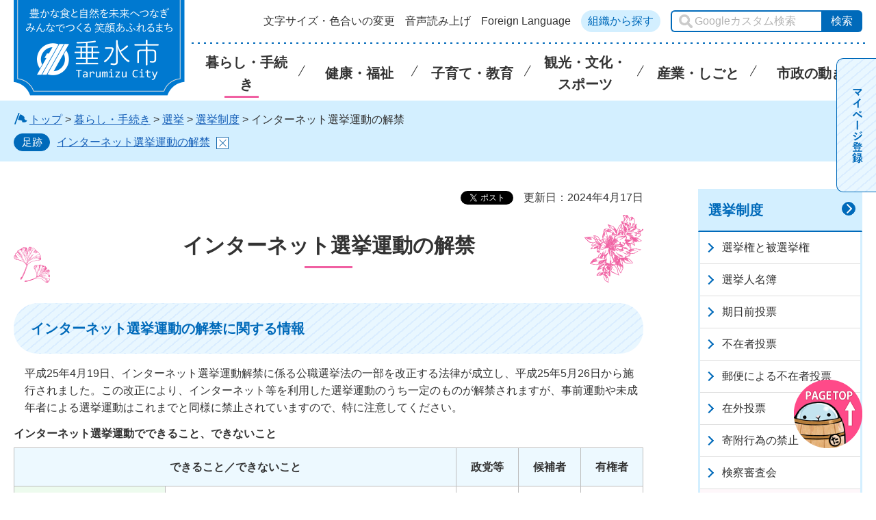

--- FILE ---
content_type: text/html
request_url: https://www.city.tarumizu.lg.jp/senkyojimu/kurashi/senkyo/senkyo/internet.html
body_size: 5787
content:
<!DOCTYPE html>
<html lang="ja" xmlns:og="http://ogp.me/ns#" xmlns:fb="http://www.facebook.com/2008/fbml">
<head>
	<meta charset="utf-8">
	
	<title>鹿児島県垂水市／インターネット選挙運動の解禁</title>
<meta name="keywords" content="インターネット,選挙運動,規制,法律,禁止" />
	
	<meta name="author" content="垂水市">
	<meta property="og:title" content="インターネット選挙運動の解禁">
	<meta property="og:type" content="article">
	<meta property="og:description" content="">
	<meta property="og:url" content="http://www.city.tarumizu.lg.jp/senkyojimu/kurashi/senkyo/senkyo/internet.html">
	<meta property="og:image" content="http://www.city.tarumizu.lg.jp/shared/images/sns/logo.png">
	<meta property="og:site_name" content="垂水市">
	<meta property="og:locale" content="ja_JP">
	<meta name="viewport" content="width=device-width, maximum-scale=3.0">
	<meta name="format-detection" content="telephone=no">
	<link href="/shared/style/default.css" rel="stylesheet" type="text/css" media="all">
	<link href="/shared/style/layout.css" rel="stylesheet" type="text/css" media="all">
	<link href="/shared/templates/free/style/edit.css" rel="stylesheet" type="text/css" media="all">
	<link href="/shared/style/smartphone.css" rel="stylesheet" media="only screen and (max-width : 640px)" type="text/css" class="mc_css">
	<link href="/shared/images/favicon/favicon.ico" rel="shortcut icon" type="image/vnd.microsoft.icon">
	<link href="/shared/images/favicon/apple-touch-icon-precomposed.png" rel="apple-touch-icon-precomposed">
	<script src="/shared/js/jquery.js"></script>
	<script src="/shared/js/mymenu.js"></script>
	<script src="/shared/js/setting.js"></script>
	<script src="/shared/js/ga.js"></script>
	<script src="/shared/js/readspeaker.js"></script>
</head>
<body class="format_free no_javascript">
<div id="fb-root"></div>
<script async defer crossorigin="anonymous" src="https://connect.facebook.net/ja_JP/sdk.js#xfbml=1&version=v15.0"></script>
<script src="/shared/js/init.js"></script>
<div id="tmp_wrapper">
<noscript>
	<p>このサイトではJavaScriptを使用したコンテンツ・機能を提供しています。JavaScriptを有効にするとご利用いただけます。</p>
</noscript>
<p><a href="#tmp_honbun" class="skip">本文へスキップします。</a></p>

<div id="tmp_header">
<div class="container">
<div id="tmp_hlogo">
<p><a href="/index.html"><span>垂水市</span></a></p>
</div>
<div id="tmp_setting" class="btn_text">
<ul id="tmp_hnavi">
	<li><a href="/hisho/moji/index.html">文字サイズ・色合いの変更</a></li>
	<li id="readspeaker_button1" class="rs_skip"><a accesskey="L" href="//app-eas.readspeaker.com/cgi-bin/rsent?customerid=7944&amp;lang=ja_jp&amp;readid=tmp_contents&amp;url=" onclick="readpage(this.href, 'xp1'); return false;" rel="nofollow" class="rs_href">音声読み上げ</a></li>
	<li><a href="/hisho/foreign-language.html" class="setting_language">Foreign Language</a></li>
	<li class="btn_lightblue"><a href="/hisho/shise/gaiyo/soshiki/soshiki_search.html">組織から探す</a></li>
</ul>
<div id="tmp_search">
<form action="/hisho/search/result.html" id="tmp_gsearch" name="tmp_gsearch">
<p><input id="tmp_query" name="q" placeholder="Googleカスタム検索" size="31" title="Googleカスタム検索" type="text" /></p>
<p><input id="tmp_func_sch_btn" name="sa" type="submit" value="検索" /></p>
<p id="tmp_search_hidden"><input name="cx" type="hidden" value="003570049532985968504:ncbkb4ewpqu" /><input name="ie" type="hidden" value="UTF-8" /><input name="cof" type="hidden" value="FORID:9" /></p>
</form>
</div>
</div>
<ul id="tmp_hnavi_s">
	<li id="tmp_hnavi_rmenu"><a href="javascript:void(0);" class="sma_menu_open"><span class="symbol_nav">&nbsp;</span><span class="nav_text">メニュー</span></a></li>
</ul>
<div id="tmp_means">
<div class="gnavi btn_text">
<ul>
	<li class="glist1"><a href="/hisho/kurashi/index.html"><span class="gnavi_ttl">暮らし・手続き</span></a></li>
	<li class="glist2"><a href="/hisho/kenko/index.html"><span class="gnavi_ttl">健康・福祉</span></a></li>
	<li class="glist3"><a href="/hisho/kurashi/kosodate/index.html"><span class="gnavi_ttl">子育て・教育</span></a></li>
	<li class="glist4"><a href="/hisho/kanko/index.html"><span class="gnavi_ttl">観光・文化・スポーツ</span></a></li>
	<li class="glist5"><a href="/hisho/kurashi/sangyo/index.html"><span class="gnavi_ttl">産業・しごと</span></a></li>
	<li class="glist6"><a href="/hisho/shise/index.html"><span class="gnavi_ttl">市政の動き</span></a></li>
</ul>
</div>
</div>
<ul class="mobile_control">
	<li><a href="#tmp_sma_menu" class="navigation_link"><span class="symbol_nav">&nbsp;</span> <span class="nav_text">MENU</span> </a></li>
</ul>
</div>
</div>
<div id="tmp_sma_menu">
<div id="tmp_sma_rmenu" class="wrap_sma_sch">
<p class="close_btn"><a href="javascript:void(0);"><span class="icon-cancel">&nbsp;</span>閉じる</a></p>
</div>
</div>

<div id="tmp_wrap_pankuzu" class="rs_skip">
    <div id="tmp_pankuzu" class="container">
    <p><img src="/shared/images/free/free_pankuzu_top.svg" alt="" class="color_cvt" /><a href="/index.html">トップ</a> &gt; <a href="/hisho/kurashi/index.html">暮らし・手続き</a> &gt; <a href="/hisho/kurashi/senkyo/index.html">選挙</a> &gt; <a href="/hisho/kurashi/senkyo/senkyo/index.html">選挙制度</a> &gt; インターネット選挙運動の解禁</p>
    </div>
</div>
<div id="tmp_wrap_main" class="column_rnavi">
<div id="tmp_main">
<div class="container">
	
<div class="wrap_col_main">
<div class="col_main">
<div id="tmp_custom_update">

<div id="tmp_social_plugins"><div class="social_media_btn facebook_btn">
<div data-href="http://www.city.tarumizu.lg.jp/senkyojimu/kurashi/senkyo/senkyo/internet.html" data-layout="button" data-size="small" data-mobile-iframe="true" class="fb-share-button"><a target="_blank" href="https://www.facebook.com/sharer/sharer.php?u=https%3A%2F%2Fdevelopers.facebook.com%2Fdocs%2Fplugins%2F&amp;src=sdkpreparse" class="fb-xfbml-parse-ignore">シェア</a></div>
</div><div class="social_media_btn twitter_btn">
<a href="https://twitter.com/share?ref_src=twsrc%5Etfw" data-show-count="false" data-url="http://www.city.tarumizu.lg.jp/senkyojimu/kurashi/senkyo/senkyo/internet.html" data-text="インターネット選挙運動の解禁" data-lang="ja" class="twitter-share-button">ツイート</a><script async src="https://platform.twitter.com/widgets.js" charset="utf-8"></script>
</div></div>


<p id="tmp_update">更新日：2024年4月17日</p>

</div>
<p id="tmp_honbun" class="skip">ここから本文です。</p>
<div id="xp1" class="rs_preserve rs_skip rs_splitbutton rs_addtools rs_exp"></div>
<div id="tmp_contents" class="btn_text">
<h1>インターネット選挙運動の解禁</h1>
<h2>インターネット選挙運動の解禁に関する情報</h2>
<div class="section">
<p>平成25年4月19日、インターネット選挙運動解禁に係る公職選挙法の一部を改正する法律が成立し、平成25年5月26日から施行されました。この改正により、インターネット等を利用した選挙運動のうち一定のものが解禁されますが、事前運動や未成年者による選挙運動はこれまでと同様に禁止されていますので、特に注意してください。</p>
</div>
<table border="1" bordercolor="#000000" cellpadding="5" cellspacing="0" summary="インターネット選挙で、政党等、候補者、有権者ができることとできないこと" width="100%" class="datatable">
	<caption>インターネット選挙運動でできること、できないこと</caption>
	<tbody>
		<tr>
			<th colspan="2">できること／できないこと</th>
			<th width="10%">政党等</th>
			<th width="10%">候補者</th>
			<th width="10%">有権者</th>
		</tr>
		<tr>
			<td bgcolor="#edfbee" rowspan="2">
			<p align="left">ウェブサイト等を用いた選挙運動</p>
			</td>
			<td>
			<p align="left">ホームページ、ブログ、SNS（フェイスブック、X（旧Twitter）等）</p>
			</td>
			<td>
			<p align="center">できる</p>
			</td>
			<td>
			<p align="center">できる</p>
			</td>
			<td>
			<p align="center">できる</p>
			</td>
		</tr>
		<tr>
			<td>
			<p align="left">政策動画のネット更新</p>
			</td>
			<td>
			<p align="center">できる</p>
			</td>
			<td>
			<p align="center">できる</p>
			</td>
			<td>
			<p align="center">できる</p>
			</td>
		</tr>
		<tr>
			<td bgcolor="#edfbee" rowspan="2">
			<p align="left">電子メールを用いた選挙運動</p>
			</td>
			<td>
			<p align="left">送信（ビラ・ポスターの添付を含む）</p>
			</td>
			<td>
			<p align="center">できる</p>
			</td>
			<td>
			<p align="center">できる</p>
			</td>
			<td>
			<p align="center">できない</p>
			</td>
		</tr>
		<tr>
			<td>
			<p align="left">転送</p>
			</td>
			<td>
			<p align="center">一定要件あり</p>
			</td>
			<td>
			<p align="center">一定要件あり</p>
			</td>
			<td>
			<p align="center">できない</p>
			</td>
		</tr>
		<tr>
			<td bgcolor="#edfbee" colspan="2">
			<p align="left">ウェブサイト上に掲載・選挙運動用電子メールに添付された選挙運動用ビラ・ポスターを紙に印刷して頒布（証紙なし）</p>
			</td>
			<td>
			<p align="center">できない</p>
			</td>
			<td>
			<p align="center">できない</p>
			</td>
			<td>
			<p align="center">できない</p>
			</td>
		</tr>
		<tr>
			<td bgcolor="#edfbee" rowspan="3">
			<p align="left">有料インターネット広告</p>
			</td>
			<td>
			<p align="left">選挙運動用の広告</p>
			</td>
			<td valign="middle">
			<p align="center">できない</p>
			</td>
			<td valign="middle">
			<p align="center">できない</p>
			</td>
			<td valign="middle">
			<p align="center">できない</p>
			</td>
		</tr>
		<tr>
			<td>
			<p align="left">選挙運動用ウエブサイトに直接リンクする広告</p>
			</td>
			<td valign="middle">
			<p align="center">できる</p>
			</td>
			<td valign="middle">
			<p align="center">できない</p>
			</td>
			<td valign="middle">
			<p align="center">できない</p>
			</td>
		</tr>
		<tr>
			<td>
			<p align="left">挨拶を目的とする広告</p>
			</td>
			<td valign="middle">
			<p align="center">できない</p>
			</td>
			<td valign="middle">
			<p align="center">できない</p>
			</td>
			<td valign="middle">
			<p align="center">できない</p>
			</td>
		</tr>
	</tbody>
</table>
<div class="section">
<p>一定要件ありは新たな送信者として、送信主体や送信先制限の要件を満たすことが必要。</p>
</div>
<h2>選挙運動期間に関する規制</h2>
<div class="section">
<p>選挙運動は、選挙公示・告示日から選挙期日の前日までしかすることができません。(公職選挙法第129条)</p>
</div>
<h2>年齢満18歳未満の者の選挙運動の禁止</h2>
<div class="section">
<p>年齢満18歳未満の者は、選挙運動をすることができません。(公職選挙法第137条の2)</p>
</div>
<h3>詳細情報</h3>
<ul>
	<li><a href="https://www.soumu.go.jp/senkyo/senkyo_s/naruhodo/naruhodo10.html" target="_blank">総務省ホームページ（外部サイトへリンク・別ウィンドウで開きます）</a></li>
</ul>




<div id="tmp_inquiry">
<div id="tmp_inquiry_ttl">
<p>このページに関するお問い合わせ先</p>
</div>
<div id="tmp_inquiry_cnt">
<form method="post" action="https://www.city.tarumizu.lg.jp/cgi-bin/simple_faq/form.cgi">
<div class="inquiry_parts">
<p class="ttl">垂水市役所選挙管理委員会事務局事務局</p>
<p>鹿児島県垂水市上町114</p>
<p>電話番号：0994-32-1111</p>
<p>ファックス：0994-32-1395</p>
<p class="formbtn_area"><input type="submit" value="お問い合わせフォーム →" class="inquiry_btn" /></p>
</div>
<p>
<input type="hidden" name="code" value="010150010" />
<input type="hidden" name="dept" value="" />
<input type="hidden" name="page" value="/senkyojimu/kurashi/senkyo/senkyo/internet.html" />
<input type="hidden" name="ENQ_RETURN_MAIL_SEND_FLG" value="1" />
<input type="hidden" name="publish_ssl_flg" value="1" />
</p>
</form>
</div>
</div>


</div>
</div>
</div>
<div class="wrap_col_rgt_navi rs_skip">
    
    <div class="rnavi btn_text">
<div class="rnavi_ttl">
<p><a href="/hisho/kurashi/senkyo/senkyo/index.html">選挙制度</a></p>
</div>
<div class="rnavi_cnt">
<ul>
<li><a href="/senkyojimu/kurashi/senkyo/senkyo/senkyo.html">選挙権と被選挙権</a></li>
<li><a href="/senkyojimu/kurashi/senkyo/senkyo/mebo.html">選挙人名簿</a></li>
<li><a href="/senkyojimu/kurashi/senkyo/senkyo/kijitsumae.html">期日前投票</a></li>
<li><a href="/senkyojimu/kurashi/senkyo/senkyo/fuzaisya.html">不在者投票</a></li>
<li><a href="/senkyojimu/kurashi/senkyo/senkyo/yuubintouhyou.html">郵便による不在者投票</a></li>
<li><a href="/senkyojimu/kurashi/senkyo/senkyo/zaigai.html">在外投票</a></li>
<li><a href="/senkyojimu/kurashi/senkyo/senkyo/kinshi.html">寄附行為の禁止</a></li>
<li><a href="/senkyojimu/kurashi/senkyo/senkyo/shinsa.html">検察審査会</a></li>
<li>インターネット選挙運動の解禁</li>
</ul>
</div>
</div>
<div class="life_navi btn_text">
<div class="area_ttl">ライフシーンから探す</div>
<div class="lifescene btn_lifescene">
<ul class="lifescene_list btn_text">
	<li><a href="/lifescene/ninshin.html"><span class="lifescene_img"><img alt="" src="/shared/images/top/top_lifescene_01.png" /></span>妊娠・出産</a></li>
	<li><a href="/lifescene/kosodate.html"><span class="lifescene_img"><img alt="" src="/shared/images/top/top_lifescene_02.png" /></span>子育て</a></li>
	<li><a href="/lifescene/nyuen.html"><span class="lifescene_img"><img alt="" src="/shared/images/top/top_lifescene_03.png" /></span>入園・入学</a></li>
	<li><a href="/lifescene/shushoku.html"><span class="lifescene_img"><img alt="" src="/shared/images/top/top_lifescene_04.png" /></span>就職・退職</a></li>
	<li><a href="/lifescene/kekkon.html"><span class="lifescene_img"><img alt="" src="/shared/images/top/top_lifescene_05.png" /></span>結婚・離婚</a></li>
	<li><a href="/lifescene/kenko.html"><span class="lifescene_img"><img alt="" src="/shared/images/top/top_lifescene_06.png" /></span>健康・医療</a></li>
	<li><a href="/lifescene/kaigo.html"><span class="lifescene_img"><img alt="" src="/shared/images/top/top_lifescene_07.png" /></span>介護・福祉</a></li>
</ul>
</div>
</div>
<div class="purpose_navi btn_text">
<div class="area_ttl">目的から探す</div>
<div class="lifescene btn_purpose">
<ul class="lifescene_list btn_text">
	<li><a href="/lifescene/koseki.html"><span class="lifescene_img"><img alt="" src="/shared/images/top/top_lifescene_08.png" /></span>戸籍・住民の手続き</a></li>
	<li><a href="/seisaku/shise/digital/sinsei.html"><span class="lifescene_img"><img alt="" src="/shared/images/top/top_lifescene_13.png" /></span>オンライン申請</a></li>
	<li><a href="/lifescene/zeikin.html"><span class="lifescene_img"><img alt="" src="/shared/images/top/top_lifescene_09.png" /></span>税金</a></li>
	<li><a href="/lifescene/hikkoshi.html"><span class="lifescene_img"><img alt="" src="/shared/images/top/top_lifescene_10.png" /></span>引越し・移住・定住</a></li>
	<li><a href="/lifescene/kotsu.html"><span class="lifescene_img"><img alt="" src="/shared/images/top/top_lifescene_11.png" /></span>交通</a></li>
	<li><a href="/lifescene/gomi.html"><span class="lifescene_img"><img alt="" src="/shared/images/top/top_lifescene_12.png" /></span>ごみ・リサイクル</a></li>
</ul>
</div>
</div>
<div class="pickup_navi btn_text">
<ul>
	<li class="btn_indigo"><a href="/cgi-bin/event_cal_multi/calendar.cgi
"><span class="pickup_navi_img"><img alt="" src="/shared/images/free/rpickup_banner01.jpg" /></span><span class="pickup_navi_ttl">イベントカレンダー</span></a></li>
	<li class="btn_indigo"><a href="/hisho/shisetsu/index.html"><span class="pickup_navi_img"><img alt="" src="/shared/images/free/rpickup_banner02.jpg" /></span><span class="pickup_navi_ttl">施設案内</span></a></li>
</ul>
</div>
    
</div>
</div>
</div>
</div>
<div id="tmp_wrap_publicity">
<div id="tmp_publicity">
<div class="container">
<div id="tmp_publicity_ttl">
<p class="ttl btn_text"><a href="/hisho/shise/kokoku/yuryo/tarumizu.html">広告バナーについて</a></p>
</div>
<div id="tmp_publicity_cnt"><div id="advert_area_0" class="banner"><ul><li style="width: 160px;"><a  rel="nofollow sponsored" href="http://www.city.tarumizu.lg.jp/cgi-bin/advert/click_total/click.cgi?cms_area_id=1&amp;cms_banner_id=3&amp;cms_link_url=http%3A%2F%2Fwww.jyukaku.co.jp%2F"><img src="/banner/1/3.png" alt="温泉水 寿鶴" width="160" height="40" /></a></li><li style="width: 160px;"><a  rel="nofollow sponsored" href="http://www.city.tarumizu.lg.jp/cgi-bin/advert/click_total/click.cgi?cms_area_id=1&amp;cms_banner_id=6&amp;cms_link_url=http%3A%2F%2Fwww.onsensui.com%2F"><img src="/banner/1/6.jpg" alt="温泉水99" width="160" height="40" /></a></li><li style="width: 160px;"><a  rel="nofollow sponsored" href="http://www.city.tarumizu.lg.jp/cgi-bin/advert/click_total/click.cgi?cms_area_id=1&amp;cms_banner_id=10&amp;cms_link_url=https%3A%2F%2Ftakarabaco.jp%2F%3Futm_source%3Dtarumizu_city%26utm_medium%3Dbanner%26utm_campaign%3Dsince20240902"><img src="/banner/1/10.gif" alt="温泉宿　宝箱" width="160" height="40" /></a></li><li style="width: 160px;"><a href="/hisho/shise/kokoku/yuryo/tarumizu.html"><img src="/shared/system/images/publicity.gif" alt="バナー広告募集中" width="160" height="40" /></a></li></ul></div></div>
</div>
</div>
</div>

<div id="tmp_footer">
<div class="pnavi">
<p class="ptop"><a href="#tmp_header" class="pagetop fixTop"><img alt="ページの先頭へ戻る" src="/shared/images/footer/top_scroll.png" /></a></p>
</div>
<div class="footer_main">
<div class="blue_ribbon">
<ul class="fnavi container">
	<li><a href="/hisho/sitemap.html">サイトマップ</a></li>
	<li><a href="/hisho/saito.html">垂水市公式WEBサイトについて</a></li>
	<li><a href="/hisho/tyosakuken.html">プライバシーポリシー・免責事項・著作権・リンク</a></li>
	<li><a href="/hisho/web-accessibility.html">ウェブアクセシビリティ方針</a></li>
</ul>
</div>
<div class="container">
<div class="footer_cnt">
<div class="footer_name">垂水市役所</div>
<ul class="fnavi2 clearfix btn_text">
	<li class="btn_lightblue"><a href="/hisho/shise/koho/otoiawase/gaiyou3.html">お問い合わせ</a></li>
	<li class="btn_lightblue"><a href="/hisho/shise/gaiyo/profile/access.html">垂水市へのアクセス</a></li>
</ul>
</div>
<div class="footer_address">
<address>
<p><span>〒891-2192</span><span>鹿児島県垂水市上町114番地</span></p>
<p><span>電話：0994-32-1111(代表)</span><span>ファックス：0994-32-6625</span></p>
<p>開庁時間：午前8時30分～午後5時15分</p>
<p>(土曜日・日曜日、祝日・12月29日～1月3日は除く)</p>
</address>
</div>
</div>
</div>
<div id="tmp_copyright">
<div class="container">
<p lang="en" xml:lang="en" class="copyright">Copyright &copy; City of TARUMIZU All Rights Reserved.</p>
</div>
</div>
</div>

</div>
<script type="text/javascript" src="/shared/js/function.js"></script>
<script type="text/javascript" src="/shared/js/slick_min.js"></script>
<script type="text/javascript" src="/shared/js/main.js"></script>
<script type="text/javascript" src="/_Incapsula_Resource?SWJIYLWA=719d34d31c8e3a6e6fffd425f7e032f3&ns=2&cb=700076722" async></script></body>
</html>

--- FILE ---
content_type: text/css
request_url: https://www.city.tarumizu.lg.jp/shared/style/layout.css
body_size: 10697
content:
@charset "utf-8";

/* ==================================================
Setting by CMS sheets
================================================== */
body,
input,
select,
textarea {
	font-family:"Yu Gothic Medium", "游ゴシック Medium", YuGothic, "游ゴシック体", "メイリオ", sans-serif;
}
body #tmp_contents p em {
	font-family:"ＭＳ ゴシック", "MS Gothic", "Osaka－等幅", Osaka-mono, monospace;
	font-size:105%;
}
a:link {
	color: #006ABA;
	text-decoration: underline;
}
a:hover {
	text-decoration: none;
}
body {
	font-size:100%;
}
/* Styles
================================================== */
/* text */
.txt_red {
	color:#9E4C46; /* Setting by CMS sheets */
}
.txt_green {
	color:#17701E; /* Setting by CMS sheets */
}
.txt_big {
	font-size:120%; /* Setting by CMS sheets */
}
.txt_small {
	font-size:96%; /* Setting by CMS sheets */
}
/* bgcolor */
td.bg_red,
th.bg_red {
	color:inherit;
	background-color:#FBE2E9; /* Setting by CMS sheets */
}
td.bg_yellow,
th.bg_yellow {
	color:inherit;
	background-color:#FDFDE6; /* Setting by CMS sheets */
}
td.bg_blue,
th.bg_blue {
	color:inherit;
	background-color:#E2F8FE; /* Setting by CMS sheets */
}
td.bg_gray,
th.bg_gray {
	color:inherit;
	background-color:#F2F2F2; /* Setting by CMS sheets */
}
td.bg_green,
th.bg_green {
	color:inherit;
	background-color:#DAF0E9; /* Setting by CMS sheets */
}
td.bg_purple,
th.bg_purple {
	color:inherit;
	background-color:#F2E7FA; /* Setting by CMS sheets */
}
/* ▲▲▲▲▲▲▲▲▲▲▲▲▲▲▲▲▲▲▲▲▲▲▲▲▲ */

/* ==================================================
Base-Layout
================================================== */
#tmp_wrapper {
	position: relative;
	width: 100%;
	min-width: 1260px;
	margin:0 auto;
}
.col_main {
	padding: 10px 0;
}
#tmp_wrapper input[type="submit"]:hover,
#tmp_wrapper input[type="button"]:hover,
#tmp_wrapper input[type="reset"]:hover,
#tmp_wrapper button:hover,
#tmp_wrapper .btn:hover,
#tmp_wrapper a:hover {
    cursor: pointer;
}
a.btn_text,
.btn_text a {
	display:inline-block;
	text-decoration:none;
}
a.btn_text:hover,
.btn_text a:hover {
	text-decoration:none !important;
}
a.btn_block,
.btn_block a {
	display:block;
}
input[type="submit"],
input[type="button"],
.btn,
a {
	transition: background 0.3s ease,
	background-color 0.3s ease,
	background-image 0.3s ease,
	border 0.3s ease,
	opacity 0.3s ease,
	filter 0.3s ease;
}
.formbtn_area {
	margin:0.8em 0 0 0 !important;
	text-align:center;
	clear:both;
	max-width:100%;
}

.column_rnavi .wrap_col_main {
	margin-right: -320px;
    width: 100%;
	float: left;
	clear: both;
}
.column_rnavi .col_main {
    margin-right: 320px;
    padding: 0;
}
.wrap_col_rgt_navi {
    width: 240px;
    float: right;
}
.wrap_col_rgt_navi .life_navi .area_ttl {
	padding: 0 .2em .4em;
}
#tmp_wrapper noscript{
	width: 100%;
	display: block;
	text-align: center;
	background-color: #D3EFFF;
}
/* keep_page
================================================== */
#keep_page {
	display: block;
	width: 22em;
	margin: 0 auto;
	min-height: 5em;
	position: fixed;
	right: -18.4em;
	z-index: 110;
	top: 85px;
	border-radius: 10px 0 0 10px;
	transition: right ease .4s,
	filter ease .6s;
}
#keep_page.open {
	right: 0;
	filter:drop-shadow(0 0 5px rgba(78, 78, 78, 0.5));
}
#keep_page > * {
	display: block;
	vertical-align: top;
	box-sizing: border-box;
}
#mymenu_viewsw_wrap {
	display: table-cell;
	vertical-align: top;
	pointer-events: none;
	width: 60px;
}
#mymenu_viewsw {
	display: block;
	text-align: center;
	color: #30749C;
	width: 100%;
	height: auto;
	font-weight: bold;
	background-color: #E9F7FF;
	border: 1px solid #006ABA;
	border-right: 0px;
	border-top-left-radius: 10px;
	border-bottom-left-radius: 10px;
	cursor: pointer;
	padding: 1.7em 14px;
	transition: background 0.2s ease,
	background-color 0.2s ease,
	background-image 0.2s ease,
	border 0.2s ease,
	opacity 0.2s ease;
	pointer-events: all;
	background: repeating-linear-gradient(
		-40deg,
		rgba(218, 237, 255, 1),
		rgba(218, 237, 255, 1) 2px,
		rgba(233, 247, 255, 1) 0,
		rgba(233, 247, 255, 1) 10px
	)
}
.open #mymenu_viewsw {
	color: #65b7da;
	background-color: #f4fcff;
}
#mymenu_viewsw img {
	width: 1em;
	vertical-align: middle;
	display: inline-block;
}
#mymenu_viewsw:hover {
	background-color: #cfedf7;
	transition: background 0.2s ease,
	background-color 0.2s ease,
	background-image 0.2s ease,
	border 0.2s ease,
	opacity 0.2s ease;
}
#mymenu_list_wrap {
	display: table-cell;
	vertical-align: middle;
	background: #fff;
	border: 1px solid #006ABA;
	width: calc(22em - 60px);
	padding: 16px 10px 10px;
	max-height: 320px;
	overflow: auto;
}
#mymenu_list_wrap2 {
	max-height: 320px;
	overflow: auto;
	padding: 2px;
}
#mymenu_list_wrap2 .btn_func {
	display: block;
	width: 100%;
	margin-bottom: 5px;
	color: #006ABA;
	background-color: #ffffff;
	border: none;
	cursor: pointer;
	font-weight: bold;
	font-size: 1.125em;
	text-align: left;
	transition: background 0.2s ease,
	background-color 0.2s ease .4s,
	color 0.2s ease .4s,
	border 0.2s ease,
	opacity 0.2s ease;
}
#mymenu_list_wrap2 .btn_func:hover{
	text-decoration: underline;
}
#mymenu_list_wrap2 .mymenu_del_all_wrap {
	text-align:right;
}
#mymenu_list_wrap2 #mymenu_del_all {
	display: inline-block;
	font-size: 0.7em;
	padding: 2px 10px;
	background-color: #006ABA;
	border: 1px solid #006ABA;
	border-radius: 1.1em;
	cursor: pointer;
	color: #fff;
	transition: background 0.2s ease,
	background-color 0.2s ease,
	background-image 0.2s ease,
	border 0.2s ease,
	opacity 0.2s ease;
}
#mymenu_list_wrap2 #mymenu_del_all:hover {
	border: 1px solid #D3EFFF;
	background-color: #D3EFFF;
	color: #006ABA;
}
#mymenu_item_list {
	display: block;
	width: 100%;
	height: auto;
	padding: 0;
	margin-bottom: 10px;
	list-style: none;
	text-align: left;
	max-height: calc(100vh - 200px);
	overflow-y: auto;
}
#mymenu_item_list:empty:before{
	content: '登録されていません。'
}
.mymenu_item {
	display: block;
	margin: 0;
	padding: 2px 24px 2px 2px;
	position: relative;
	border-bottom: 1px dashed #BEBEBE; 
}
.mymenu_item a {
	display: block;
	font-size: 1em;
	padding: 8px 4px;
	color: #333;
}
.mymenu_item_del {
	position: relative;
	display: block;
	width: 24px;
	height: 24px;
	position: absolute;
	right: 0;
	top: 50%;
	transform: translateY(-50%);
	background-color: #F060A2;
	border-radius: 12px;
	cursor: pointer;
	transition: background 0.2s ease,
	background-color 0.2s ease,
	opacity 0.2s ease;
	border: none;
}
.mymenu_item_del::before,
.mymenu_item_del::after{
	display: block;
	content: "";
	position: absolute;
	padding: 0;
	top: 6px;
	left: 11px;
	width: 2px;
	height: 13px;
	background: #fff;
	transform: rotate(45deg);
}
.mymenu_item_del::before{
	transform: rotate(135deg);
}

/* icon
================================================== */
.icon-cancel {
  font-size: 1em;
  display: inline-block;
  position: relative;
  margin: 0 1em 0 .6em;
  padding: 0;
  width:  .15em;
  height: 1.2em;
  background: #fff;
  transform: rotate(45deg);
  top: 0.2em;
}
.icon-cancel::before{
  display: block;
  content: "";
  position: absolute;
  top: 50%;
  left: -0.52em;
  width: 1.25em;
  height: .18em;
  margin-top: -0.2em;
  background: #fff;
}

/* button
================================================== */
.list_more {
	text-align: center;
}
.list_more a {
	color: #006ABA;
	border: 1px solid #006ABA;
	border-radius: 24px;
	padding: .3em 2.2em .3em .8em;
	font-weight: bold;
	position: relative;
	background-color: #fff;
}
.list_more a::after {
	content: "";
	position: absolute;
	display: inline-block;
	right: .8em;
	top: .55em;
	width: 1em;
	height: 1em;
	background: url(/shared/images/icon/icon_arrow_blue.png) center right / 100% no-repeat no-repeat;
}
.list_more > a:hover {
	background-color: #D3EFFF;
}
.info_date {
	margin-right: 10px;
}
.btn_blue a,
.btn_red a {
	font-weight: bold;
	border-radius: 6px;
	width: 100%;
	font-size: 1.25em;
}
.btn_blue a {
	color: #006ABA;
	border: 2px solid #006ABA;
	background-color: #D3EFFF;
}
.btn_red a {
	color: #333;
	border: 2px solid #BE3646;
	background-color: #FFEEEF;
}
.btn_blue > a:hover,
.btn_red > a:hover {
	background-color: #fff;
}
.btn_lightblue a {
	color: #006ABA;
	background-color: #D3EFFF;
	padding: 8px 10px;
	border-radius: 24px;
	line-height: 1em;
}
.btn_lightblue a:hover {
	color: #fff;
	background-color: #006ABA;
}

/* header
================================================== */
#tmp_header {
	position: relative;
	padding: 0;
}
.format_top #tmp_header {
	background: transparent url(/shared/images/header/header_bg.png) center center repeat;
	z-index: 1;
	min-height: 150px;
}
#tmp_hlogo {
	float:left;
	width: 250px;
}
#tmp_hlogo h1,
#tmp_hlogo p {
	display:block;
	width: 250px;
	height: 140px;
	background: transparent url(/shared/images/header/logo.png) center / 100% auto no-repeat;
	color: #333;
}
#tmp_hlogo a {
	display:block;
	width: 250px;
	height: 140px;
}
#tmp_hlogo a:hover {
	opacity: 1;
}
#tmp_hlogo h1 span,
#tmp_hlogo p span {
	display:block;
	width:250px;
	height: 140px;
	position:relative;
	z-index:-1;
	overflow:hidden;
	font-weight: bold;
	font-size: 40px;
	padding: 20px 0;
	text-align: center;
}
#tmp_means:before,
#tmp_means:after,
#tmp_setting:before,
#tmp_setting:after,
#tmp_setting ul:before,
#tmp_setting ul:after {
	content: '';
	display: table;
}
#tmp_means:after,
#tmp_setting:after,
#tmp_setting ul:after {
	clear: both;
}
#tmp_setting {
	display: flex;
	align-items: flex-start;
	justify-content: flex-end;
	padding-top: 15px;
	font-feature-settings: "palt";
}
#tmp_setting * {
	line-height: 1em;
}
#tmp_setting ul {
	list-style: none;
	padding: 0;
	margin: 0;
	float: left;
}
#tmp_setting ul li {
	display: inline-block;
	padding-left: 15px;
	margin-bottom: 4px;
}
#tmp_setting ul li a {
	color: #333;
}
#tmp_setting ul li.btn_lightblue a {
	color: #006ABA;
}
#tmp_setting ul li.btn_lightblue a:hover {
	color: #fff;
}
#tmp_setting ul li a:hover,
#tmp_setting ul li a:focus {
	text-decoration: underline;
}
/* hnavi */
#tmp_hnavi {
	display: flex;
	align-items: center;
}
/* search */
#tmp_search {
	display: flex;
	color: inherit;
	background-color: inherit;
	padding-left: 15px;
}
#tmp_gsearch p {
	display: table-cell;
	vertical-align: middle;
}
#tmp_query {
	width: 220px;
	height: 2rem;
	margin: 0;
	border: 2px solid #006ABA;
	border-right: none;
	border-radius: 6px 0 0 6px;
	padding: .4em .2em .4em .5em;
	background: url("/shared/images/header/search.png") left 10px center / 20px no-repeat rgb(255, 255, 255);
	text-indent: 25px;
}
* html #tmp_query {
	width: 220px;
}
#tmp_query::placeholder {
	color: #B2B2B2;
}
#tmp_func_sch_btn {
	min-width:60px;
	color: #FFFFFF;
	border:2px solid #006ABA;
	border-left: 1px solid transparent;
	border-radius: 0 6px 6px 0;
	background-color:#006ABA;
	padding:.24em;
	text-align:center;
	cursor:pointer;
	margin: 0;
	height: 2rem;
}
#tmp_means {
	margin-left: 250px;
	padding-top: 4px;
}
#tmp_means::before {
    content: "";
    width: calc(100% - 270px);
    height: 2px;
    right: 0;
    top: 0;
    display: inline-block;
    position: absolute;
    top: calc(24px + 2.4em);
    background-image: linear-gradient(to right, #006ABA, #006ABA 3px, transparent 3px, transparent 9px);
    background-size: 9px 3px;
    background-position: left top;
    background-repeat: repeat-x;
}
.menu_sp,
.model_pc .menu_sp,
.mobile_control {
	display: none;
}
/* gnavi
================================================== */
.gnavi {
	padding: 0;
}
.gnavi > ul {
	list-style: none;
	display: flex;
}
.gnavi > ul > li {
	position: relative;
	width: calc(100% / 6);
	min-height: 5em;
	display: flex;
	place-items: center center;
	margin-top: 12px;
}
.gnavi > ul > li::after {
	content: "";
	margin-left: 2em;
    position:absolute;
    top: 45%;
    right: -.9em;
    display: inline-block;
	width: 1.1em;
	height: .08em;
    background-color: #333333;
	transform: rotate(-60deg);
}
.gnavi > ul > li:last-child::after {
	content: none;
}
.gnavi > ul > li a {
	color: inherit;
	display: block;
	padding: 2px 10px 10px 25px;
	padding-bottom: .3em;
	text-align: center;
	text-decoration: none;
	font-feature-settings: "palt";
	border: 1px solid transparent;
	width: 100%;
	position: relative;
}
.gnavi > ul > li a::after {
	content: "";
	position: absolute;
	bottom: 0;
	left: calc((100% - 50px) / 2);
	width: 50px;
	height: 3px;
	background-color: #F060A2;
	transform: scale(0, 1);
	transform-origin: center top;
	transition: transform .3s;
}
#tmp_means .gnavi > ul > li.active > a::after,
#tmp_means .gnavi > ul > li a:focus::after,
#tmp_means .gnavi > ul > li a:hover::after {
	transform: scale(1, 1);
}
.gnavi > ul > li span {
	display: block;
}
.gnavi > ul > li .gnavi_ttl {
	display: inline-block;
	font-weight: bold;
	font-size: 1.25em;
	line-height: 1.6em;
	padding-top: 2px;
}
/* pankuzu
================================================== */
#tmp_wrap_pankuzu {
	background-color: #D3EFFF;
	padding: 15px 0;
	margin-bottom: 40px;
}
.format_top #tmp_wrap_pankuzu {
	display: none;
}
#tmp_wrap_pankuzu a {
	color:#125cb6;
}
#tmp_pankuzu {
	margin-bottom: 0.5em;
}
#tmp_pankuzu img {
	position: relative;
	top: .1em;
	height: 1.1em;
	padding-right: .2em;
}
#footstep .trace_ttl {
	display: inline-block;
	color: #fff;
	border: 1px solid #006ABA;
	border-radius: 24px;
	font-size: .9375em;
	padding: 0 .7em;
	position: relative;
	background-color: #006ABA;
	margin-right: 10px;
}
#footstep #footstep_detail {
	display: inline;
}
#footstep .fs_rireki::before {
    content: '>';
    padding: 0 0.4em;
}
#footstep .fs_rireki:nth-child(1)::before {
	display: none;
	content: '';
}
#footstep #clear_footstep {
    position: relative;
    display: inline-block;
    vertical-align: middle;
    width: 18px;
    height: 18px;
    margin-left: 0.7em;
    padding: 0;
    background-color: #fff;
    border: 1px solid #186BAD;
    cursor: pointer;
	transition:0.3s ease-in-out;
}
#footstep #clear_footstep::before,
#footstep #clear_footstep::after{
	position: absolute;
	content: "";
	display: block;
	right: 7.5px;
	top: 1px;
	width: 1px;
	height: 14px;
	transform: rotate(45deg);
	background-color: #186BAD;
}
#footstep #clear_footstep::before{
  transform: rotate(135deg);
}
#footstep #clear_footstep:hover {
    background-color: #EDF9FF;
}
/* social_plugins
================================================== */
#tmp_custom_update {
	float: right;
}
#tmp_custom_update #tmp_update {
	float: right;
	margin-left:10px;
}
#tmp_social_plugins,
#tmp_social_plugins .social_media_btn {
	float: left;
	margin-left:10px;
}
#tmp_social_plugins .facebook_btn,
#tmp_social_plugins .twitter_btn,
#tmp_social_plugins .line_btn {
    display:inline-block;
    margin:0 5px;
}
#tmp_social_plugins .twitter_btn {
    padding-top: .2em;
}
#tmp_social_plugins .social_media_btn.facebook_btn > div >span {
	vertical-align:middle !important;
}
/* update
================================================== */
#tmp_update {
	margin:0 0 0.8em;
	text-align:right;
	float: right;
}
/* thumbnail
================================================== */
.main_img {
	margin-bottom: 20px;
}
.main_img img {
	max-height: 200px;
    width: auto;
}
/* plugin
================================================== */
.plugin {
    margin: 30px 0;
    padding: 10px;
    border: 1px solid #D1D1D1;
    clear: both;
    font-size: 0.92em;
    line-height: 1.3;
}

.plugin .plugin_img {
    margin: 0 10px 0 0 !important;
    float: left;
}

.plugin .plugin_img img {
    vertical-align: top;
}

.plugin p {
    margin: 0 !important;
}

/* inquiry
================================================== */
#tmp_inquiry {
	padding: 20px;
	margin: 30px 0;
	border: 1px solid #006ABA;
	background-color: #fff;
	clear:both;
}
#tmp_inquiry_ttl {
	text-align: center;
	padding: 0 20px 15px 20px;
	color: #333;
	font-weight: bold;
	font-size: 1.125em;
	position: relative;
	margin-bottom: 10px;
}
#tmp_inquiry_ttl::before {
    content: "";
    width: 100%;
    height: 2px;
    right: 0;
    display: inline-block;
    position: absolute;
    bottom: .2em;
    background-image: linear-gradient(to right, #006ABA, #006ABA 3px, transparent 3px, transparent 9px);
    background-size: 9px 3px;
    background-position: left top;
    background-repeat: repeat-x;
}
#tmp_inquiry_ttl p {
	margin-bottom:0 !important;
}
#tmp_inquiry_cnt {
	padding: 8px 0;
}
#tmp_inquiry_cnt form {
	margin-bottom: 1em;
}
#tmp_inquiry_cnt form + form {
	padding-top: 1em;
	border-top: 1px dashed #cdd6db;
}
#tmp_inquiry_cnt form + .inquiry_memo {
	padding-top: 1em;
	border-top: 1px dashed #cdd6db;
}
#tmp_inquiry_cnt p {
	margin-bottom:0 !important;
}
#tmp_inquiry_cnt .inquiry_parts {
	margin:0 0 0.8em;
}
#tmp_inquiry_cnt .inquiry_btn {
	margin:0.3em 0 0;
}
#tmp_inquiry_cnt .formbtn_area input {
	color: #333;
	border: 1px solid #006ABA;
	border-radius: 24px;
	padding: .3em .8em;
	position: relative;
	background-color: #D3EFFF;
	min-width: 220px;
}
#tmp_inquiry_cnt .formbtn_area input:hover {
	background-color: #fff;
}
/* feedback
================================================== */
#tmp_feedback {
	padding: 20px;
	margin: 30px 0;
	border: 1px solid #F060A2;
	background-color: #fff;
	clear:both;
}
#tmp_feedback_ttl {
	text-align: center;
	padding: 0 20px 15px 20px;
	color: #333;
	font-weight: bold;
	font-size: 1.125em;
	position: relative;
	margin-bottom: 10px;
}
#tmp_feedback_ttl::before {
    content: "";
    width: 100%;
    height: 2px;
    right: 0;
    display: inline-block;
    position: absolute;
    bottom: .2em;
    background-image: linear-gradient(to right, #F060A2, #F060A2 3px, transparent 3px, transparent 9px);
    background-size: 9px 3px;
    background-position: left top;
    background-repeat: repeat-x;
}
#tmp_feedback_ttl p {
	margin-bottom:0 !important;
}
#tmp_feedback_cnt {
	padding: 8px 0;
}
#tmp_feedback_cnt fieldset {
	margin:0 0 0.5em 0;
	clear:both;
}
#tmp_feedback_cnt fieldset legend {
	margin:0 0 0.5em 0;
	font-weight:bold;
	clear:both;
	width:100%;
}
#tmp_feedback_cnt fieldset p {
	display:inline;
	margin:0 1em 0 0;
	float:left;
}
#tmp_feedback_cnt .formbtn_area input {
	color: #333;
	border: 1px solid #F060A2;
	border-radius: 24px;
	padding: .3em .8em;
	position: relative;
	background-color: #FDE7F1;
	min-width: 220px;
}
#tmp_feedback_cnt .formbtn_area input:hover {
	background-color: #fff;
}
/* rnavi
================================================== */
.rnavi {
	margin-bottom: 20px;
}
.rnavi_ttl {
	position: relative;
	width: 100%;
}
.rnavi_ttl a {
	width: 100%;
	display: inline-block;
	color: #006ABA;
	background-color: #D3EFFF;
	border: 1px solid transparent;
	border-bottom: 2px solid #006ABA;
	padding: .7em 35px .7em .7em;
	font-size: 1.25em;
	font-weight: bold;
}
.rnavi_ttl::after {
	content: "";
	position: absolute;
	display: inline-block;
	top: calc((100% - 25px) / 2);
	right: 10px;
	width: 20px;
	height: 20px;
	color: #006ABA;
	border: 1px solid #006ABA;
	border-radius: 100px;
	background-color: #006ABA;
 }
 .rnavi_ttl a::before,
 .rnavi_ttl a::after {
    content: "";
    display: block;
    background-color: #FFFFFF;
    position: absolute;
    width: 10px;
    height: 2px;
    margin: auto;
    border-radius: 10px;
	z-index: 999;
}
.rnavi_ttl a::after {
    transform: rotate(45deg);
    bottom: 10px;
    top: -1px;
    right: 14px;
}
.rnavi_ttl a::before{
	transform: rotate(-45deg);
	bottom: 10px;
	top: 11px;
	right: 14px;
}
.rnavi_cnt {
	background-color: #FFFFFF;
	border: solid #D3EFFF;
	border-width: 0 3px 3px;
}
.rnavi_cnt ul {
	list-style: none;
}
.rnavi_cnt li {
    border-bottom: 1px solid #DEDEDE;
	position:relative;
}
.rnavi_cnt li:last-child {
    border-bottom: none;
}
.rnavi_cnt a {
	position: relative;
	display: block;
	color: inherit;
	margin: -12px -15px -12px -32px;
	padding: 12px 15px 12px 32px;
	background: #fff;
}
.rnavi_cnt a::before {
	position: absolute;
	content: "";
	display: inline-block;
	width: 10px;
	height: 10px;
	border-top: solid 2px #006ABA;
	border-right: solid 2px #006ABA;
	left: 8px;
	top: 0;
	bottom: 0;
	transform: rotate(45deg);
	margin: auto;
}
.rnavi_cnt li {
	background-color: #FEF7FA;
	padding: 12px 15px 12px 32px;
}
.rnavi_cnt li::before {
	position: absolute;
	content: "";
	display: inline-block;
	width: 10px;
	height: 10px;
	border-top: solid 2px #F060A2;
	border-right: solid 2px #F060A2;
	left: 8px;
	top: 0;
	bottom: 0;
	transform: rotate(45deg);
	margin: auto;
}
#tmp_main .rnavi_cnt a:hover {
	background-color: #F2FAFF;
	opacity: 1;
}
/* life_navi purpose_navi */
.life_navi,
.purpose_navi,
.pickup_navi {
	width: 100%;
	margin-bottom: 10px;
}
 .area_ttl {
	font-size: 1.25em;
	color: #333;
	padding: .4em .2em;
 }
 .lifescene ul {
	width: 100%;
	display: block;
	letter-spacing: -.4em;
}
.lifescene_list li {
	display: inline-block;
	width: 100%;
	padding: 0;
	letter-spacing: 0;
	background-color: #fff;
	border-radius: 6px;
	margin-bottom: 10px;
}
 .lifescene_list a {
	width: 100%;
	display: flex;
	align-items: center;
	padding: 5px 10px;
	color: inherit;
	border-radius: 6px;
	min-height: 50px;
	font-size: 1.125em;
	position: relative;
}
.lifescene_list a img {
	display: inline-block;
	width: 38px;
	height: auto;
	margin: 2px 5px 0 0;
}
.btn_lifescene a {
	border: 2px solid #006ABA;
	position: relative;
}
.btn_lifescene a::after,
.btn_purpose a::after {
	content: "";
	position: absolute;
	display: inline-block;
	right: 4px;
	bottom: 4px;
	width: 15px;
	height: 15px;
}
.btn_lifescene a::after {
	background: url(/shared/images/icon/icon_triangle_blue.png) bottom right / 100% no-repeat no-repeat;
}
.btn_purpose a::after {
	background: url(/shared/images/icon/icon_triangle_pink.png) bottom right / 100% no-repeat no-repeat;
}
.btn_lifescene a:hover {
	background-color: #E9F7FF;
}
.btn_purpose a {
	border: 2px solid #F060A2;
}
.btn_purpose a:hover {
	background-color: #FDEFF6;
}
/* pickup_navi */
.pickup_navi ul {
	display: inline-block;
	width: 100%;
}
.pickup_navi ul li {
	list-style: none;
	width: 100%;
	text-align: center;
	background-color: #006ABA;
	border: 3px solid #006ABA;
	border-radius: 6px;
	box-sizing: border-box;
	box-shadow: 0 0 8px #fff;
	margin-bottom: 10px;
	color: #fff;
}
.pickup_navi ul li a {
	font-size: 1.25em;
	color: #fff;
	font-weight: bold;
}
.pickup_navi ul li a img {
	width: calc(100% - 2px);
	border-radius: 6px 6px 0 0;
}
.pickup_navi ul li .info_link_ttl {
	font-feature-settings: "palt";
	display: inline-block;
	padding: .8em .2em;
}
.pickup_navi ul li {
	transition: 0.3s ease-in-out;
}
.pickup_navi ul li:hover {
	background-color: #1A79C1;
	border: 3px solid #1A79C1;
}
.pickup_navi ul li:hover a img {
	filter: brightness(102%);
}
.pickup_navi_ttl {
	display: inline-block;
	margin: 5px;
	font-feature-settings: "palt";
}
/* ==================================================
footer
================================================== */
/* pnavi */
#tmp_footer .pnavi {
    position: absolute;
    right: 20px;
    width: 100px;
    height: 100px;
    z-index: 9999;
}
#tmp_footer .pnavi a {
	display: block;
    width: 100px;
    height: 100px;
    overflow: hidden;
    text-indent: -9999px;
    text-align: left;
    color: #000000;
    text-transform: uppercase;
}
#tmp_footer .pnavi a.fixTop {
    position: fixed;
    bottom: 65px;
    top: auto;
    z-index: 9999;
	transition: filter 0.3s;
}
#tmp_footer .pnavi a.fixTop img {
	transition:0.3s ease-in-out;
}
#tmp_footer .pnavi a.fixTop img:hover {
  opacity:0.8;
}
.pnavi img {
	display: block;
	width: 100px;
	height: auto;
}
/* Publicity */
#tmp_wrap_publicity {
	width: 100%;
	padding: 20px 0;
	background:repeating-linear-gradient(
			-40deg,
			#DAEDFF,
			#DAEDFF 2px,
			#E9F7FF 0,
			#E9F7FF 10px
			);
	margin-top: 2em;
}
#tmp_publicity {
	color: inherit;
	clear: both;
	margin: 0 auto;
}
#tmp_publicity .container {
	position: relative;
}
#tmp_publicity #tmp_publicity_ttl .ttl a {
	color: #333;
}
#tmp_publicity #tmp_publicity_ttl .ttl a:hover {
	color: #006ABA;
	text-decoration: underline !important;
}
#tmp_publicity_ttl {
	margin-top: 10px;
	margin-bottom: 15px;
}
#tmp_publicity #tmp_publicity_cnt {
	margin: 0 auto;
	width: 960px;
}
#tmp_publicity_cnt ul {
	list-style-type: none;
	display: flex;
	justify-content: space-between;
	flex-wrap: wrap;
}
#tmp_publicity_cnt ul li {
	margin: 0 3px;
}
#tmp_publicity_cnt ul li img {
	vertical-align: top;
	margin-bottom: 20px;
}
/* footer */
#tmp_footer {
	position: relative;
	padding: 10px 0 10px;
	color:#333;
	background:
	url(/shared/images/footer/foot_bg_01.png) bottom right / 890px auto no-repeat,
	url(/shared/images/footer/foot_bg_02.png) bottom center repeat-x;
	min-height: 360px;
}
#tmp_footer::after{
	position: absolute;
	display: inline-block !important;
	content: "";
	width: 200px;
	height: 360px;
	right: 0;
	bottom: 0;
	background: url(/shared/images/footer/foot_bg_01r.png) bottom right / 200px auto no-repeat;
}
#tmp_footer .container {
	position: relative;
}
.footer_main {
	padding: 20px 0;
}
/* fnavi  */
.blue_ribbon {
	width: 100%;
	min-height: 3em;
	padding: 1.3em 0;
	background: #EDF9FF;
	margin-bottom: 60px;
}
.fnavi {
	display: flex;
}
.fnavi li {
	position: relative;
	list-style: none;
	margin-left: 15px;
}
.fnavi li::before {
	content: "";
	width: 10px;
	height: 10px;
	border-top: solid 2px #006ABA;
	border-right: solid 2px #006ABA;
	position: absolute;
	left: -20px;
	top: 5px;
	transform: rotate(45deg);
}
.fnavi li a {
	color: #333;
	text-decoration: none;
}
.fnavi li a:hover {
	color: #006ABA;
	text-decoration: underline;
}
.fnavi li + li {
	margin-left: 40px;
}
.fnavi2 {
	display: flex;
	color: inherit;
	list-style: none;
	margin-bottom: 5px;
	padding-top: .3em;
}
.fnavi2 li {
	margin-left: 10px;
}
.footer_cnt{
	display: flex;
}
.footer_name {
	font-size: 1.75em;
	font-weight: bold;
}
.footer_address address {
	display: block;
	font-style: normal;
	text-shadow:
	2px 2px 10px #fff,
	-2px 2px 10px #fff,
	2px -2px 10px #fff,
	-2px -2px 10px #fff;
}
.footer_address address span + span {
	padding-left: 1em;
}
#tmp_copyright {
	padding-top: 40px;

}
/* ==================================================
event_calendar
================================================== */
/* event_cal
============================== */
/* layout */
.wrap_event_col_lft_navi {
	float:none;
	width:100%;
	margin-right:0;
}
#tmp_wrap_event_cal {
	width:100%;
	margin-bottom:15px;
}
#tmp_contents #tmp_event_cal_tab ul {
	margin-left:0;
	list-style: none;
	border-bottom: 4px solid #d3efff;
}
#tmp_contents #tmp_event_cal_tab ul li a span {
	padding-left: 46px;
	min-height: 40px;
	padding-top: 4px;
}
#tmp_contents #tmp_event_cal_tab ul li:first-child a span {
	background: url(/shared/images/free/event_ttl_01.png) no-repeat left top / 36px;
}
#tmp_contents #tmp_event_cal_tab ul li:last-child a span {
	background: url(/shared/images/free/event_ttl_02.png) no-repeat left top / 36px;
}

.wrap_event_col_main {
	float:none;
}
.event_col_main {
	margin-left:0;
}
#tmp_event_cal_list .event_cal_list,
#tmp_event_cal_list .event_cal_list tbody,
#tmp_event_cal_list .event_cal_list tr,
#tmp_event_cal_list .event_cal_list td {
	/* display:block; */
}
/* event_page_navi */
#tmp_contents .event_page_navi div.fixed_col2L,
#tmp_contents .event_page_navi div.fixed_col2R {
	clear:none;
    width:48.5%;
}
#tmp_contents .event_page_navi div.fixed_col2L {
	float:left;
}
#tmp_contents .event_page_navi div.fixed_col2R {
	float:right;
}
#tmp_event_cal {
	padding:8px;
	background:#FFFFFF url(/shared/images/navi/event/cal_ttl_bg.gif) repeat-x left top;
	border:1px solid #CCDDEE;
	border-top:2px solid #999999;
}
/* event_cal_ttl */
#tmp_event_cal_ttl {
	clear:both;
}
#tmp_event_cal_ttl .year {
	margin:5px 0 0 0;
	float:left;
}
#tmp_event_cal_ttl .month {
	float:right;
}
/* event_cal_cnt */
#tmp_event_cal_cnt {
	width:100%;
	clear:both;
}
#tmp_event_cal_cnt .calendar,
#tmp_event_cal_cnt .calendar td,
#tmp_event_cal_cnt .calendar th {
	/*padding:0;*/
	border-collapse:collapse;
	border-spacing:0;
	border:1px solid #CCDDEE;
}
#tmp_event_cal_cnt .calendar {
	width:100%;
	margin:0 0 7px;
	color:inherit;
	background-color:#FFFFFF;
}
#tmp_event_cal_cnt .calendar th,
#tmp_event_cal_cnt .calendar td.bgcolor {
	text-align:center;
	font-weight:normal;
	background-color:#DDEEFF;
}
#tmp_event_cal_cnt .calendar td {
	text-align:center;
}
#tmp_event_cal_cnt .calendar a {
	display:block;
	color:#000000;
	background-color:transparent;
}
#tmp_event_cal_cnt .calendar .today {
	color:inherit;
	font-weight:bold; /* Do not edit */
	background-color:#FFFFCC !important;
}
#tmp_event_cal_cnt .calendar td.sun a {
	color:#CC0000;
	background-color:transparent;
}
#tmp_event_cal_cnt .calendar td.sat a {
	color:#3333CC;
	background-color:transparent;
}
/* cal_navi */
#tmp_event_cal_cnt .cal_navi {
	list-style:none;
}
#tmp_event_cal_cnt .cal_navi li {
	line-height:1.2;
	float:left;
}
#tmp_event_cal_cnt .cal_navi .prev {
	padding:0 6px 0 12px;
	border-right:1px solid #000000;
}
#tmp_event_cal_cnt .cal_navi .prev a {
	display:block;
	margin:0 0 0 -12px;
	padding:0 0 0 12px;
	background:url(/shared/images/navi/event/cal_prev.gif) no-repeat left center;
}
#tmp_event_cal_cnt .cal_navi .next {
	padding:0 0 0 6px;
}
#tmp_event_cal_cnt .cal_navi .next a {
	display:block;
	padding:0 12px 0 0;
	background:url(/shared/images/navi/event/cal_next.gif) no-repeat right center;
}
#tmp_event_cal_cnt .cal_navi .list {
	float:right;
}
/* tab
============================== */
#tmp_event_cal_tab {
	clear:both;
	margin-bottom: 50px;
}
#tmp_event_cal_tab ul {
	list-style:none;
	list-style-image:none;
	margin:0;
	padding:0 0 0 10px;
}
#tmp_event_cal_tab li {
	float:left;
	width:50%;
	margin-bottom: -4px !important;
	text-align:center;
	font-weight:bold;
}
#tmp_event_cal_tab li a {
	display:block;
	margin:0 20px;
	padding: 13px 10px;
	font-size: 1.5em;
	color: #333;
	background-color: #e9f7ff;
	border: 4px solid #e9f7ff;
	text-decoration:none;
}
#tmp_event_cal_tab li:not(.cal_active) a:hover {
	border: 4px solid #d3efff;
	background-color: #d3efff;
}
#tmp_event_cal_tab .cal_active a {
	padding: 21px 10px;
	font-size: 1.5em;
	border-bottom:none;
	color: #333;
	background-color: #fff;
	border: 4px solid #d3efff;
	border-bottom: none;
	position: relative;
}
#tmp_event_cal_tab .cal_active a:hover {
	background-color: #e9f7ff;
}
#tmp_event_cal_tab .cal_active a::after {
	content: "";
	position: absolute;
	bottom: 10px;
	left: calc(((100% - 50px) / 2));
	width: 70px;
	height: 3px;
	background-color: #F060A2;
}
#tmp_event_cal_tab li span {
	display:inline-block;
}
/* Refine search
============================== */
#tmp_event_cal_refine {
	display: inline-block;
	width: 100%;
	padding: 15px;
	clear: both;
	background-color: #fff;
	border: 4px solid #D3EFFF;
	margin-bottom: 40px;
}
#tmp_event_cal_refine_ttl,
#tmp_event_cal_refine_cnt {
	display: flex;
	justify-content: space-between;
}
#tmp_event_cal_refine_ttl {
	width: 100%;
	padding: 1em 5px 0;
    background-image: linear-gradient(to right, #BEBEBE, #BEBEBE 3px, transparent 3px, transparent 9px);
    background-size: 9px 2px;
    background-position: left bottom;
    background-repeat: repeat-x;
}
#tmp_event_cal_refine_ttl p.refine_ttl {
	width: 50%;
	font-size: 1.5em;
	font-weight: bold;
}
#tmp_event_cal_refine_ttl p.clear_btn {
	font-size: 1em;
	font-weight: normal;
	width: 50%;
	display: inline-block;
	text-align: right;
}
#tmp_event_cal_refine_cnt {
	background-color:#E9F7FF;
	width: 100%;
	padding: 30px;
	margin: 30px 0;
}
#tmp_event_cal_refine_cnt form {
	width: 100%;
}
#tmp_event_cal_refine_cnt .refine_cnt_row {
	display: block;
	width: 100%;
}
#tmp_event_cal_refine_cnt #tmp_event_search,
#tmp_event_cal_refine_cnt .refine_cnt_r {
    display: block;
    width: 100%;
}
#tmp_event_cal_refine_cnt dt,
#tmp_event_cal_refine_cnt dd {
	display: inline-block;
	vertical-align: middle;
}
#tmp_event_cal_refine_cnt dd ul {
	list-style: none;
	list-style-image: none;
	margin: 0;
	display: inline-block;
	width: calc(100% - 280px);
}
#tmp_event_cal_refine_cnt dd li {
	display: inline-block;
	padding: 0;
	letter-spacing: 0;
	border-radius: 6px;
	text-align: center;
	font-feature-settings: "palt";
	margin: 10px;
}
#tmp_event_cal_refine_cnt dd li + li {
	margin-left: 20px;
}
#tmp_event_cal_refine_cnt dd li a {
	display: flex;
	align-items: center;
	color: inherit;
	border-radius: 6px;
	min-height: 60px;
	text-align: center;
	position: relative;
	border: 2px solid #F060A2;
	width: 180px;
	background-color: #fff;
}
#tmp_event_cal_refine_cnt dd li a:hover {
	background-color: #FDEFF6;
}
#tmp_event_cal_refine_cnt dd li a:after {
	content: "";
	position: absolute;
	display: inline-block;
	right: 4px;
	bottom: 4px;
	width: 15px;
	height: 15px;
	background: url(/shared/images/icon/icon_triangle_pink.png) bottom right / 100% no-repeat no-repeat;
}
#tmp_event_cal_refine_cnt dd li img {
	display: inline-block;
	vertical-align: text-top;
	padding: 0 .2em 0.1em 0;
	margin: 0 10px;
}
#tmp_event_search dt,
.refine_cnt_l dd legend {
	font-size: 1.25em;
	font-weight: bold;
	width: 230px;
	margin-left: 30px;
	position: relative;
}
#tmp_event_search dt:before,
.refine_cnt_l dd legend:before {
	content: "";
	width: 10px;
	height: 10px;
	border-top: solid 2px #006ABA;
	border-right: solid 2px #006ABA;
	position: absolute;
	left: -18px;
	top: 8px;
	transform: rotate(45deg);
}
.refine_cnt_l,
.refine_cnt_l dd {
	width: 100%;
	padding-top: 20px;
}
.refine_cnt_l dd legend {
	float: left;
}
#tmp_event_search dd p {
	margin: 0;
	display: flex;
}
#event_search {
	font-weight: bold;
}
#event_keyword {
	width: 490px;
	height: 70px;
	margin: 0;
	border: 2px solid #006ABA;
	border-right: none;
	border-radius: 6px 0 0 6px;
	padding: .4em .2em .4em .5em;
	background: url("/shared/images/header/search.png") left 15px center / 25px no-repeat rgb(255, 255, 255);
	text-indent: 45px;
}
#tmp_event_cal_refine_cnt .refine_cnt_r p {
	margin: 0;
}
#event_search_keyword {
	min-width: 140px;
	color: #FFFFFF;
	border:2px solid #006ABA;
	border-left: none;
	border-radius: 0 6px 6px 0;
	background-color:#006ABA;
	padding:.24em;
	text-align:center;
	cursor:pointer;
	margin: 0;
	height: 70px;
	font-size: 1.5em;
	font-weight: bold;
}
#event_search_reset,
#search_clear {
	display: inline-block;
	text-align: center;
	color: #333;
	border: 1px solid #006ABA;
	border-radius: 24px;
	padding: .3em .8em;
	position: relative;
	background-color: #D3EFFF;
	width: 200px;
}
#event_search_reset:hover,
#search_clear:hover {
	background-color: #fff;
}
/* event_page_navi
============================== */
/* event_col3 */
#tmp_contents .event_col3 {
	clear:both; /* Do not edit */
	width:100%; /* Do not edit */
}
#tmp_contents .event_col3 .event_col3L,
#tmp_contents .event_col3 .event_col3M,
#tmp_contents .event_col3 .event_col3R {
	display:table; /* Do not edit */
	float:left; /* Do not edit */
	width:33.3%; /* Do not edit */
}
/* event_page_navi */
#tmp_contents .event_page_navi .cal_date {
	line-height: 1.6;
	font-weight:bold;
	text-align:center;
}
#tmp_contents .event_page_navi .cal_date .year {
	margin:0 5px 0 0;
	font-size: 1.25em;
}
#tmp_contents .event_page_navi .cal_date .month {
	font-size: 2.25em;
}
#tmp_contents .event_page_navi .prev {
	padding:0 12px 0 12px;
}
#tmp_contents .event_page_navi .next {
	padding:0 0 0 12px;
	text-align:right;
}
#tmp_contents .event_page_navi .prev a,
#tmp_contents .event_page_navi .next a {
	display:inline-block;
	padding: 0.2em 1.3em;
	color: inherit;
	background: #fff;
	border: 1px solid #fff;
	font-weight: bold;
	position: relative;
}
#tmp_contents .event_page_navi .prev a:hover,
#tmp_contents .event_page_navi .next a:hover {
	color: #006aba;
}
#tmp_contents .event_page_navi .prev a::before,
#tmp_contents .event_page_navi .next a::after {
	content: "";
	width: 10px;
	height: 10px;
	border-top: solid 2px #F060A2;
	border-right: solid 2px #F060A2;
	position: absolute;
	right: 0;
	top: .6em;
	transform: rotate(45deg);
}
#tmp_contents .event_page_navi .prev a::before{
	left: -5px;
	transform: rotate(-135deg);
}
#tmp_contents .event_page_navi .prev,
#tmp_contents .event_page_navi .next {
	padding-top: 8px;
}
/* type calendar
============================== */
/* calendar */
#tmp_event_cal_7w .event_cal_7w,
#tmp_event_cal_7w .event_cal_7w tr.cal_th td,
#tmp_event_cal_7w .event_cal_7w tr.cal_week td {
	border-width:1px; /* Do not edit */
	border-style:solid; /* Do not edit */
	border-color: #bebebe;
}
#tmp_event_cal_7w .event_cal_7w {
	width: 100%;
    table-layout:fixed;
	margin: 0 auto 15px;
	padding:0;
	border-collapse:separate; /* Do not edit */
	border-spacing:0; /* Do not edit */
	color:inherit;
	background:url(/shared/images/free/event_calendar_bg.png) left top / 100% auto repeat-y;
}
/* day of the week */
#tmp_event_cal_7w .event_cal_7w tr.cal_th td {
	border-top:none; /* Do not edit */
	border-right:none; /* Do not edit */
	border-left:none; /* Do not edit */
	font-weight: bold;
	width:calc(100%/7);
}
#tmp_event_cal_7w .event_cal_7w tr.cal_th td p {
	padding: 10px;
	color:inherit;
	background-color:#e5f5ff;
	text-align:center;
}
#tmp_event_cal_7w .event_cal_7w tr.cal_th td.cal_sun p {
/* 	width:145px; */
	color: #B90F0B;
}
#tmp_event_cal_7w .event_cal_7w tr.cal_th td.cal_mon p {
/* 	width:145px; */
}
#tmp_event_cal_7w .event_cal_7w tr.cal_th td.cal_tue p {
/* 	width:145px; */
}
#tmp_event_cal_7w .event_cal_7w tr.cal_th td.cal_wed p {
/* 	width:144px; */
}
#tmp_event_cal_7w .event_cal_7w tr.cal_th td.cal_thu p {
/* 	width: 144px; */
}
#tmp_event_cal_7w .event_cal_7w tr.cal_th td.cal_fri p {
/* 	width:144px; */
}
#tmp_event_cal_7w .event_cal_7w tr.cal_th td.cal_sat p {
/* 	width:144px; */
	color: #0666B8;
}
#tmp_event_cal_7w .event_cal_7w tr.cal_week td.cal_sat p {
	color:#0666B8;
}
#tmp_event_cal_7w .event_cal_7w tr.cal_week td.cal_sun p,
#tmp_event_cal_7w .event_cal_7w tr.cal_week td.cal_holiday p {
	color:#B90F0B;
}
#tmp_event_cal_7w .event_cal_7w tr.cal_week td.cal_holiday p span {
	margin-left:0.5em;
	font-size:75%;
}
#tmp_event_cal_7w .event_cal_7w tr.cal_week td.cal_today p {
	background-color:#FEFAC2;
}
#tmp_event_cal_7w .event_cal_7w tr.cal_th td p,
#tmp_event_cal_7w .event_cal_7w tr.cal_week td p {
	margin:0 0 0 1px; /* Do not edit */
}
#tmp_event_cal_7w .event_cal_7w tr.cal_th td:first-child p,
#tmp_event_cal_7w .event_cal_7w tr.cal_week td:first-child p {
	margin-left:0; /* Do not edit */
}
#tmp_event_cal_7w .event_cal_7w td {
	vertical-align:top; /* Do not edit */
}
#tmp_event_cal_7w .event_cal_7w tr.cal_week + tr td {
	padding: 10px 0 0;
}
#tmp_event_cal_7w .event_cal_7w td p {
	margin:0 6px 6px 6px;
}
#tmp_event_cal_7w .event_cal_7w td p a {
	display:block; /* Do not edit */
	padding:3px 5px;
	color:#000000;
	background-color:transparent;
	font-size:86%;
	text-decoration:none;
	border-radius: 3px;
}
#tmp_event_cal_7w .event_cal_7w tr.cal_week td {
	padding:0; /* Do not edit */
	border-top-width: 2px;
	border-right:none; /* Do not edit */
	border-bottom-width:1px;
	border-bottom-style: dashed;
	border-left:none; /* Do not edit */
	font-weight: bold;
}
#tmp_event_cal_7w .event_cal_7w tr.cal_th + tr.cal_week td {
	border-top:none;
}
#tmp_event_cal_7w .event_cal_7w tr.cal_week td p {
	padding:3px 6px; /* Do not edit */
}
#tmp_event_cal_7w .event_cal_7w td.cal_event_index_1 a {
	background-color:#caedce;
}
#tmp_event_cal_7w .event_cal_7w td.cal_event_index_2 a {
	background-color: #ffe3e6;
}
#tmp_event_cal_7w .event_cal_7w td.cal_event_index_3 a {
	background-color:#f4e7bd;
}
#tmp_event_cal_7w .event_cal_7w td.cal_event_index_4 a {
	background-color:#d4d8ff;
}
#tmp_event_cal_7w .event_cal_7w td.cal_event_index_1.active a,
#tmp_event_cal_7w .event_cal_7w td.cal_event_index_1 a:hover {
	background-color:#b6e6b6;
}
#tmp_event_cal_7w .event_cal_7w td.cal_event_index_2.active a,
#tmp_event_cal_7w .event_cal_7w td.cal_event_index_2 a:hover {
	background-color: #ffd8dd;
}
#tmp_event_cal_7w .event_cal_7w td.cal_event_index_3.active a,
#tmp_event_cal_7w .event_cal_7w td.cal_event_index_3 a:hover {
	background-color:#f9e6a4;
}
#tmp_event_cal_7w .event_cal_7w td.cal_event_index_4.active a,
#tmp_event_cal_7w .event_cal_7w td.cal_event_index_4 a:hover {
	background-color:#d2d0f9;
}
#tmp_event_cal_7w .event_cal_7w td a:hover {
	opacity: 1;
}
#tmp_event_cal_7w .event_cal_7w td.step_over_prev p {
	margin-left:0; /* Do not edit */
}
#tmp_event_cal_7w .event_cal_7w td.step_over_next p {
	margin-right:0; /* Do not edit */
}
/* more_btn */
#tmp_event_cal_7w .event_cal_7w p.more a,
#tmp_event_cal_list p.more a {
	display: inline-block;
	width: 100%;
	text-align: center;
	padding:.1em .5em;
	color:#006aba;
	border: 1px solid #d3efff;
	background-color: #d3efff;
	font-size: .875em;
	position: relative;
}
#tmp_event_cal_7w .event_cal_7w p.more a:hover,
#tmp_event_cal_list p.more a:hover {
	border: 1px solid #d3efff;
	background-color: #d3efff;
}
#tmp_event_cal_7w .event_cal_7w p.more a::after,
#tmp_event_cal_list p.more a::after {
	content: "";
	width: 10px;
	height: 10px;
	border-top: solid 2px #006aba;
	border-right: solid 2px #006aba;
	position: absolute;
	right: .5em;
	top: .5em;
	transform: rotate(45deg);
}
/* layout
============================== */
#tmp_event_main {
	width:100%; /* Do not edit */
	clear:both; /* Do not edit */
}
.wrap_event_col_lft_navi {
	float:left; /* Do not edit */
	position:relative; /* Do not edit */
	z-index:1; /* Do not edit */
	margin-right: -340px;
}
.wrap_event_col_lft_navi,
#tmp_wrap_event_cal {
	width: 340px;
}
.wrap_event_col_main {
	width:100%; /* Do not edit */
	float:right; /* Do not edit */
}
.event_col_main {
	margin-left: 390px;
}
/* left-navi calendar
============================== */
#tmp_lnavi_event_cal {
	padding: 20px 30px;
	color:inherit;
	border: 4px solid #d3efff;
	margin-bottom: 20px;
}
#tmp_lnavi_event_cal_ttl {
	margin: 0;
	text-align: center;
	font-size: 1.25em;
	letter-spacing: .1em;
}
#tmp_lnavi_event_cal_ttl p {
	margin-bottom: 0;
	font-weight: bold;
	line-height: 1.2;
}
#tmp_lnavi_event_cal_ttl .month {
	font-size: 1.8em;
	padding-left: .1em;
}
#tmp_lnavi_event_cal_cnt {
	clear:both;
}
#tmp_lnavi_event_cal_cnt .calendar,
#tmp_lnavi_event_cal_cnt .calendar td {
	padding:0;
	border-collapse:collapse;
	border-spacing:0;
	/* border:1px solid #AABBCC; */
}
#tmp_lnavi_event_cal_cnt .calendar {
	width:100%;
	margin:0 0 10px;
}
#tmp_lnavi_event_cal_cnt .calendar td {
	background-color:#FFFFFF;
	text-align:center;
	padding: 8px 0;
}
#tmp_lnavi_event_cal_cnt .calendar .cal_th td,
#tmp_lnavi_event_cal_cnt .calendar td.bgcolor {
	color:inherit;
}
#tmp_lnavi_event_cal_cnt .calendar a {
	display:block;
	margin: -8px 0;
	padding: 8px 0;
	color:#333333;
	background-color:transparent;
}
#tmp_lnavi_event_cal_cnt .calendar td.cal_today {
	color:inherit;
	font-weight:bold;
	background-color:#e5f5ff !important;
}
#tmp_lnavi_event_cal_cnt .calendar td.bgcolor:nth-child(1),
#tmp_lnavi_event_cal_cnt .calendar td.cal_sun,
#tmp_lnavi_event_cal_cnt .calendar td.cal_holiday,
#tmp_lnavi_event_cal_cnt .calendar td.cal_sun a,
#tmp_lnavi_event_cal_cnt .calendar td.cal_holiday a {
	color:#D11818 !important;
}
#tmp_lnavi_event_cal_cnt .calendar td.bgcolor:nth-child(7),
#tmp_lnavi_event_cal_cnt .calendar td.cal_sat,
#tmp_lnavi_event_cal_cnt .calendar td.cal_sat a {
	color:#114A9F;
}
/* cal_navi */
#tmp_lnavi_event_cal_cnt .cal_navi {
	display: flex;
	list-style: none;
	list-style-image: none;
	margin: 0;
}
#tmp_lnavi_event_cal_cnt .cal_navi li {
	margin-bottom:0;
}
#tmp_lnavi_event_cal_cnt .cal_navi .prev {
	text-align: left;
	width: 50%;
}
#tmp_lnavi_event_cal_cnt .cal_navi .next {
	text-align: right;
	width: 50%;
}
#tmp_lnavi_event_cal_cnt .cal_navi .prev a,
#tmp_lnavi_event_cal_cnt .cal_navi .next a {
	display: inline-block;
	padding: 2px 15px;
	color: inherit;
	font-weight: bold;
	position: relative;
}
#tmp_lnavi_event_cal_cnt .cal_navi .prev a:hover,
#tmp_lnavi_event_cal_cnt .cal_navi .next a:hover {
	color: #006aba;
}
#tmp_lnavi_event_cal_cnt .cal_navi .prev a::before,
#tmp_lnavi_event_cal_cnt .cal_navi .next a::after {
	content: "";
	width: 10px;
	height: 10px;
	border-top: solid 2px #F060A2;
	border-right: solid 2px #F060A2;
	position: absolute;
	right: -5px;
	top: 7px;
	transform: rotate(45deg);
}
#tmp_lnavi_event_cal_cnt .cal_navi .prev a::before {
	left: -5px;
	transform: rotate(-135deg);
}
#tmp_lnavi_event_cal_cnt .cal_navi .list {
	display: none;
}
/* type list
============================== */
#tmp_event_cal_list h2 {
	margin-top: 0 !important;
}
#tmp_event_cal_list .event_cal_list {
	width:100%;
	color:inherit;
	background-color:#FFFFFF;
	border-collapse:collapse;
	border-spacing:0;
	border:1px solid #bebebe;
}
#tmp_event_cal_list .event_cal_list th {
	background-color: #e5f5ff;
	border: 1px solid #bebebe;
	padding: 10px;
}
#tmp_event_cal_list .event_cal_list .cal_th td {
	padding:8px 8px 4px;
	color:inherit;
	background-color:#F3F3F3;
	border:1px solid #bebebe;
	vertical-align:top;
	font-weight:normal;
}
#tmp_event_cal_list .event_cal_list .cal_th td.cal_date {
	width:30%;
}
#tmp_event_cal_list .event_cal_list .cal_th td p {
	margin-bottom:0;
}
#tmp_event_cal_list .event_cal_list td {
	padding: 10px 12px 1px;
	border: 1px solid #bebebe;
	vertical-align:top;
}
#tmp_event_cal_list .event_cal_list p {
	margin-bottom:0;
}
#tmp_event_cal_list .event_cal_list td p {
	margin-bottom:0.5em;
	line-height:1.4;
}
#tmp_event_cal_list .event_cal_list ul {
	margin:0;
	list-style:none;
}
#tmp_event_cal_list .event_cal_list td.cal_date {
	width: 250px;
}
#tmp_event_cal_list .event_cal_list td.cal_sat {
	color: #114A9F;
	background-color:#E1F2FD;
}
#tmp_event_cal_list .event_cal_list td.cal_sun,
#tmp_event_cal_list .event_cal_list td.cal_holiday {
	color: #D11818;
	background-color:#FDEDE8;
}
#tmp_event_cal_list .event_cal_list ul li::before {
    display: inline-block;
    content: "";
    min-width: 9em;
    font-size: .875em;
    padding: .2em .5em .2em 30px;
    margin-right: .5em;
    border-radius: 4px;
    background: url(/shared/images/free/event_category_01.png) left 3px center / 25px auto no-repeat #caedce;
	color: #333;
}
#tmp_event_cal_list .event_cal_list ul li.cal_event_index_1::before {
	content: "催し";
	background-color: #caedce;
	background-image: url(/shared/images/free/event_category_01.png);
}
#tmp_event_cal_list .event_cal_list ul li.cal_event_index_2::before {
	content: "子育て";
	background-color: #ffe3e6;
	background-image: url(/shared/images/free/event_category_02.png);
}
#tmp_event_cal_list .event_cal_list ul li.cal_event_index_3::before {
	content: "健診・検診";
	background-color: #f4e7bd;
	background-image: url(/shared/images/free/event_category_03.png);
}
#tmp_event_cal_list .event_cal_list ul li.cal_event_index_4::before {
	content: "相談";
	background-color: #d4d8ff;
	background-image: url(/shared/images/free/event_category_04.png);
}
/* event_page_navi */
#tmp_contents .event_page_navi .next {
	text-align:right;
}
/* ==================================================
layout
================================================== */
/* ==================================================
CMS-function
================================================== */

/* ==================================================
CMS-library
================================================== */

/* ==================================================
CMS-parts
================================================== */
/* col2
================================================== */
/* col2_cms */
table.col2 {
	width:99%;
	border-collapse:collapse;
	border-spacing:0;
}
table.col2 td.col2L,
table.col2 td.col2R {
	width:50%;
	padding:0;
	vertical-align:top;
	text-align:left;
}
#tmp_main table.col2 td.col2L {
	border-right:15px solid #FFFFFF;
}
/* col2_pub */
div.col2 {
	width:100%;
}
div.col2 div.col2L {
	display:table;
	width:48.5%;
	margin-right:2%;
	float:left;
}
div.col2 div.col2R {
	display:table;
	width:48.5%;
	float:left;
}
/* nestcol2 */
table.col2 table.col2 td.col2L {
	padding:0;
}
div.col2 div.col2 div.col2L {
	width:47.5%;
	margin-right:4%;
}
div.col2 div.col2 div.col2R {
	width:47.5%;
}
/* fixed_col2 */
div.fixed_col2 {
	width:100%;
}
div.fixed_col2 div.fixed_col2L {
	display:table;
	width:48.5%;
	margin-right:2%;
	float:left;
}
div.fixed_col2 div.fixed_col2R {
	display:table;
	width:48.5%;
	float:right;
}
/* col3
================================================== */
table.col3 {
	width:99%;
	border-collapse:collapse;
	border-spacing:0;
}
table.col3 td.col3L,
table.col3 td.col3M,
table.col3 td.col3R {
	width:33.33%;
	padding:0;
	vertical-align:top;
	text-align:left;
}
#tmp_main table.col3 td.col3L,
#tmp_main table.col3 td.col3M {
	border-right:15px solid #FFFFFF;
}
div.col3 {
	width:100%;
}
div.col3 div.col3L,
div.col3 div.col3M {
	display:table;
	width:31.7%;
	margin-right:2%;
	float:left;
}
div.col3 div.col3R {
	display:table;
	width:31.7%;
	float:left;
}
/* ==================================================
accessibility
================================================== */
/* model_change
================================================== */
.wrap_mc_pc,
.wrap_mc_sp {
	display: none;
}
.disp_pc .wrap_mc_sp,
.disp_pc .wrap_mc_sp #tmp_switch_sp_style {
	display: block;
}
.disp_pc #tmp_hnavi_s,
.disp_pc #tmp_sma_lmenu,
.disp_pc #tmp_sma_rmenu {
	display:none;
}
/* ==================================================
accessibility style change:color
================================================== */
/* change_color commons
================================================== */
.color_blue #tmp_wrapper,
.color_blue #tmp_wrapper *,
.color_yellow #tmp_wrapper,
.color_yellow #tmp_wrapper *,
.color_black #tmp_wrapper,
.color_black #tmp_wrapper * {
	background-image:none !important;
	list-style-image:none !important;
}
.color_blue #tmp_wrapper span,
.color_yellow #tmp_wrapper span,
.color_black #tmp_wrapper span {
	z-index:auto !important;
}
.color_blue #tmp_event_cal_cnt .calendar .today,
.color_yellow #tmp_event_cal_cnt .calendar .today,
.color_black #tmp_event_cal_cnt .calendar .today {
	background-color:transparent !important;
}
.color_blue #tmp_wrap_main #tmp_cate_ttl h1,
.color_yellow #tmp_wrap_main #tmp_cate_ttl h1,
.color_black #tmp_wrap_main #tmp_cate_ttl h1 {
	padding:0 !important;
	border:none !important;
}
/* headding */
.color_blue #tmp_wrap_main h1,
.color_blue #tmp_wrap_main h2,
.color_blue #tmp_wrap_main h3,
.color_blue #tmp_wrap_main h4,
.color_blue #tmp_wrap_main h5,
.color_blue #tmp_wrap_main h6,
.color_yellow #tmp_wrap_main h1,
.color_yellow #tmp_wrap_main h2,
.color_yellow #tmp_wrap_main h3,
.color_yellow #tmp_wrap_main h4,
.color_yellow #tmp_wrap_main h5,
.color_yellow #tmp_wrap_main h6,
.color_black #tmp_wrap_main h1,
.color_black #tmp_wrap_main h2,
.color_black #tmp_wrap_main h3,
.color_black #tmp_wrap_main h4,
.color_black #tmp_wrap_main h5,
.color_black #tmp_wrap_main h6 {
	padding: 5px !important;
	border:none !important;
}
.color_blue #tmp_wrap_main h1::before,
.color_blue #tmp_wrap_main h2::before,
.color_blue #tmp_wrap_main h2::after,
.color_blue #tmp_wrap_main h3::before,
.color_blue #tmp_wrap_main h4::before,
.color_yellow #tmp_wrap_main h1::before,
.color_yellow #tmp_wrap_main h2::before,
.color_yellow #tmp_wrap_main h2::after,
.color_yellow #tmp_wrap_main h3::before,
.color_yellow #tmp_wrap_main h4::before,
.color_black #tmp_wrap_main h1::before,
.color_black #tmp_wrap_main h2::before,
.color_black #tmp_wrap_main h2::after,
.color_black #tmp_wrap_main h3::before,
.color_black #tmp_wrap_main h4::before {
	display: none;
}
.color_blue.format_top #tmp_wrap_main h1,
.color_blue.format_top #tmp_wrap_main h2,
.color_blue.format_top #tmp_wrap_main h3,
.color_blue.format_top #tmp_wrap_main h4,
.color_blue.format_top #tmp_wrap_main h5,
.color_blue.format_top #tmp_wrap_main h6,
.color_yellow.format_top #tmp_wrap_main h1,
.color_yellow.format_top #tmp_wrap_main h2,
.color_yellow.format_top #tmp_wrap_main h3,
.color_yellow.format_top #tmp_wrap_main h4,
.color_yellow.format_top #tmp_wrap_main h5,
.color_yellow.format_top #tmp_wrap_main h6,
.color_black.format_top #tmp_wrap_main h1,
.color_black.format_top #tmp_wrap_main h2,
.color_black.format_top #tmp_wrap_main h3,
.color_black.format_top #tmp_wrap_main h4,
.color_black.format_top #tmp_wrap_main h5,
.color_black.format_top #tmp_wrap_main h6 {
	border:none !important;
	padding:0 !important;
}
/* icon */
.color_blue #tmp_wrap_main a.icon_pdf,
.color_blue #tmp_wrap_main a.icon_word,
.color_blue #tmp_wrap_main a.icon_excel,
.color_yellow #tmp_wrap_main a.icon_pdf,
.color_yellow #tmp_wrap_main a.icon_word,
.color_yellow #tmp_wrap_main a.icon_excel,
.color_black #tmp_wrap_main a.icon_pdf,
.color_black #tmp_wrap_main a.icon_word,
.color_black #tmp_wrap_main a.icon_excel {
	margin:0 !important;
	padding:0 !important;
}
/* used_bg_img */
.color_blue #tmp_wrapper .used_bg_img,
.color_yellow #tmp_wrapper .used_bg_img,
.color_black #tmp_wrapper .used_bg_img {
	width:auto !important;
	height:auto !important;
}
.color_blue #tmp_wrapper .used_bg_img a,
.color_yellow #tmp_wrapper .used_bg_img a,
.color_black #tmp_wrapper .used_bg_img a {
	width:auto !important;
	height:auto !important;
	text-decoration:underline !important;
}
.color_blue #tmp_wrapper .used_bg_img span,
.color_yellow #tmp_wrapper .used_bg_img span,
.color_black #tmp_wrapper .used_bg_img span {
	z-index:1 !important;
	height:auto !important;
}
/* for Firefox3.0 */
.color_blue #tmp_wrap_main caption,
.color_yellow #tmp_wrap_main caption,
.color_black #tmp_wrap_main caption {
	background-color:transparent !important;
}
/* for google box common */
#tmp_wrap_main #tmp_gmap_box button,
#tmp_wrap_main #tmp_gmap_box .gmnoprint *,
#tmp_wrap_main #tmp_gmap_box .gm-style-cc * {
	background-color:#FFFFFF !important;
}
/* bg:blue
/* text:yellow
/* link:white
================================================== */
.color_blue #tmp_wrapper,
.color_blue #tmp_wrapper *,
.color_blue #tmp_wrapper *::before,
.color_blue #tmp_wrapper *::after {
	color:#FFFF00 !important;
	background-color:#00008B !important;
	border-color:#FFFF00 !important;
}
.color_blue #tmp_wrapper a,
.color_blue #tmp_wrapper a span,
.color_blue #tmp_wrapper button,
.color_blue #tmp_wrapper .used_bg_img a span,
.color_blue #tmp_wrapper input[type="submit"],
.color_blue #tmp_wrapper input[type="button"],
.color_blue #tmp_wrapper input[type="reset"] {
	color:#FFFFFF !important;
	background-color:transparent !important;
}
.color_blue #tmp_wrap_main h1 {
	border:3px solid yellow !important;
}
.color_blue #tmp_wrap_main h2 {
	border-bottom:1px solid yellow !important;
	border-left:3px solid yellow !important;
}
.color_blue #tmp_wrap_main h3 {
	border-left:3px solid yellow !important;
}
/* for google box */
.color_blue #tmp_wrap_main #tmp_gmap_box,
.color_blue #tmp_wrap_main #tmp_gmap_box * {
	color:#000000 !important;
	border-color:yellow !important;
	list-style-image:none !important;
}
.color_blue #tmp_wrap_main #tmp_gmap_box a {
	color:#7777CC !important;
}
.color_blue img.color_cvt {
	filter: brightness(5) hue-rotate(310deg) contrast(200%);
}
.color_blue #tmp_lifescene.top_row .large_h2 span::before,
.color_blue #tmp_lifescene.top_row .large_h2 span::after {
    filter:none;
}
body.color_blue *:focus {
	outline: 2px #50b3ff dashed;
}
/* bg:yellow
/* text:black
/* link:blue
================================================== */
.color_yellow #tmp_wrapper,
.color_yellow #tmp_wrapper *,
.color_yellow #tmp_wrapper *::before,
.color_yellow #tmp_wrapper *::after {
	color:#000000 !important;
	background-color:#FFFF00 !important;
	border-color:#000000 !important;
}
.color_yellow #tmp_wrapper a,
.color_yellow #tmp_wrapper a span,
.color_yellow #tmp_wrapper button,
.color_yellow #tmp_wrapper .used_bg_img a span,
.color_yellow #tmp_wrapper input[type="submit"],
.color_yellow #tmp_wrapper input[type="button"],
.color_yellow #tmp_wrapper input[type="reset"] {
	color:#0000FF !important;
	background-color:transparent !important;
}
.color_yellow #tmp_wrap_main h1 {
	border:3px solid black !important;
}
.color_yellow #tmp_wrap_main h2 {
	border-bottom:1px solid black !important;
	border-left:3px solid black !important;
}
.color_yellow #tmp_wrap_main h3 {
	border-left:3px solid black !important;
}
/* for google box */
.color_yellow #tmp_wrap_main #tmp_gmap_box,
.color_yellow #tmp_wrap_main #tmp_gmap_box * {
	color:#000000 !important;
	border-color:black !important;
	list-style-image:none !important;
}
.color_yellow #tmp_wrap_main #tmp_gmap_box a {
	color:#7777CC !important;
}
.color_yellow img.color_cvt {
	filter: brightness(60%)  contrast(10);
}
.color_yellow #tmp_lifescene.top_row .large_h2 span::before,
.color_yellow #tmp_lifescene.top_row .large_h2 span::after {
    filter:none;
}
body.color_yellow *:focus {
	outline: 2px #50b3ff dashed;
}
/* bg:black
/* text:yellow
/* link:white
================================================== */
.color_black #tmp_wrapper,
.color_black #tmp_wrapper *,
.color_black #tmp_wrapper *::before,
.color_black #tmp_wrapper *::after {
	color:#FFFF00 !important;
	background-color:#000000 !important;
	border-color:#FFFF00 !important;
}
.color_black #tmp_wrapper a,
.color_black #tmp_wrapper a span,
.color_black #tmp_wrapper button,
.color_black #tmp_wrapper .used_bg_img a span,
.color_black #tmp_wrapper input[type="submit"],
.color_black #tmp_wrapper input[type="button"],
.color_black #tmp_wrapper input[type="reset"] {
	color:#FFFFFF !important;
	background-color:transparent !important;
}
.color_black #tmp_wrap_main h1 {
	border:3px solid yellow !important;
}
.color_black #tmp_wrap_main h2 {
	border-left:3px solid yellow !important;
	border-bottom:1px solid yellow !important;
}
.color_black #tmp_wrap_main h3 {
	border-left:3px solid yellow !important;
}
/* for google box */
.color_black #tmp_wrap_main #tmp_gmap_box,
.color_black #tmp_wrap_main #tmp_gmap_box * {
	color:#000000 !important;
	border-color:yellow !important;
	list-style-image:none !important;
}
.color_black #tmp_wrap_main #tmp_gmap_box a {
	color:#7777CC !important;
}
.color_black img.color_cvt {
	filter: brightness(10) grayscale(100%);
}
.color_black #tmp_lifescene.top_row .large_h2 span::before,
.color_black #tmp_lifescene.top_row .large_h2 span::after {
    filter:none;
}
body.color_black *:focus {
	outline: 2px #83cbff dashed;
}
/* edit top , other
================================================== */
.color_blue .sns_cnt ul li.sns_f a:hover img,
.color_yellow .sns_cnt ul li.sns_f a:hover img,
.color_black .sns_cnt ul li.sns_f a:hover img,
.color_blue .sns_cnt ul li.sns_l a:hover img,
.color_yellow .sns_cnt ul li.sns_l a:hover img,
.color_black .sns_cnt ul li.sns_l a:hover img,
.color_blue .sns_cnt ul li.sns_y a:hover img,
.color_yellow .sns_cnt ul li.sns_y a:hover img,
.color_black .sns_cnt ul li.sns_y a:hover img {
	filter: none;
}
.color_blue #tmp_emergency .list_more a::after, 
.color_yellow #tmp_emergency .list_more a::after, 
.color_black #tmp_emergency .list_more a::after {
	content: none;
}
.color_blue #tmp_footer::after, 
.color_yellow #tmp_footer::after, 
.color_black #tmp_footer::after {
	content: none;
}
.color_blue #tmp_contents h1::after,
.color_yellow #tmp_contents h1::after,
.color_black #tmp_contents h1::after {
	content: none;
}
.color_blue .wrap_panel .slick-arrow a span,
.color_yellow .wrap_panel .slick-arrow a span,
.color_black .wrap_panel .slick-arrow a span,
.color_blue #tmp_main_slide .slick-arrow a span,
.color_yellow #tmp_main_slide .slick-arrow a span,
.color_black #tmp_main_slide .slick-arrow a span {
	display: inline;
}
.color_blue #tmp_main_slide .slick_control .btn_slides span,
.color_yellow #tmp_main_slide .slick_control .btn_slides span,
.color_black #tmp_main_slide .slick_control .btn_slides span,
.color_blue #tmp_zetsumyo .slick_control .btn_slides span,
.color_yellow #tmp_zetsumyo .slick_control .btn_slides span,
.color_black #tmp_zetsumyo .slick_control .btn_slides span,
.color_blue #tmp_link .slick_control .btn_slides span,
.color_yellow #tmp_link .slick_control .btn_slides span,
.color_black #tmp_link .slick_control .btn_slides span {
	overflow: inherit;
	text-indent: 0;
}
.color_blue .footer_address address,
.color_yellow .footer_address address,
.color_black .footer_address address,
.color_blue .fnavi li a,
.color_yellow .fnavi li a,
.color_black .fnavi li a {
	text-shadow: none;
}
/* ==================================================
accessibility style change:font-size
================================================== */
/* small
================================================== */
.fsize_small {
	font-size:86% !important;
}
/* big
================================================== */
.fsize_big {
	font-size:125% !important;
}
/* biggest(doubled)
================================================== */
.fsize_big2 {
	font-size:175% !important;
}
/* ==================================================
clearfix
================================================== */
/* for modern browser */
#tmp_main_slide:after,
.column_rnavi:after,
.wrap_col_main:after,
.wrap_col_rgt_navi:after,
#tmp_hlogo:after,
#tmp_setting ul:after,
#tmp_custom_update:after,
#tmp_update:after,
#tmp_social_plugins:after,
.social_media_btn:after,
#tmp_update:after,
.plugin:after,
.plugin_img:after,
#tmp_feedback_cnt:after,
.event_page_navi div.fixed_col2L:after,
.event_page_navi div.fixed_col2R:after,
#tmp_event_cal_ttl:after,
#tmp_event_cal_cnt:after,
#tmp_event_cal_tab:after,
.refine_cnt_l:after,
.event_col3:after,
.wrap_event_col_lft_navi:after,
.wrap_event_col_main:after,
div.col2:after,
div.fixed_col2:after,
div.col3:after,
.box_faq:after,
.box_faq_ttl:after,
.box_faq_cnt:after,
#tmp_sma_gsearch:after,
#tmp_hnavi_s li:after {
	content: ""; /* Do not edit */
	display: table; /* Do not edit */
	clear: both; /* Do not edit */
}


--- FILE ---
content_type: text/css
request_url: https://www.city.tarumizu.lg.jp/shared/templates/free/style/edit.css
body_size: 6886
content:
@charset "utf-8";

/* ==================================================
Required to CMS-8341
================================================== */
#tmp_contents h1 {
	position: relative;
	margin: 0;
	clear:both; /* Do not edit */
	padding: .7em 100px 1em;
	font-size: 1.875em;
	text-align:center;
	color: #333;
	background:
	url(/shared/images/free/free_h1_bg_01.png) bottom left no-repeat,
	url(/shared/images/free/free_h1_bg_02.png) top right no-repeat;
	margin-bottom: 1em;
}
#tmp_contents h1::before,
#tmp_contents h1::after {
    position: absolute;
    content: "";
    display: inline-block;
    background-color: #FFF;
    margin: auto;
}
#tmp_contents h1::after {
	content: "";
	position: absolute;
	bottom: .7em;
	left: calc((100% - 70px) / 2);
	width: 70px;
	height: 3px;
	background-color: #F060A2;
}
#tmp_contents h1 {
	text-align:center;
}
#tmp_contents h2,
#tmp_contents h3,
#tmp_contents h4,
#tmp_contents h5,
#tmp_contents h6 {
	margin: 1.5em 0 0.8em;
	clear:both; /* Do not edit */
}
#tmp_contents h2 {
	position: relative;
	font-size: 1.25em;
	display: block;
	color: #006ABA;
	padding: 1em 1.2em;
	border: 1px solid transparent;
	border-radius: 35px;
	background:repeating-linear-gradient(
			-40deg,
			#DAEDFF,
			#DAEDFF 2px,
			#E9F7FF 0,
			#E9F7FF 10px
			)
}
#tmp_contents h3 {
	color: inherit;
	font-size: 1.25em;
	padding: .6em 1.2em;
	border: 4px solid #D3EFFF;
	border-radius: 30px;
	background: inherit;
}
#tmp_contents h4 {
	font-size: 1.125em;
	position: relative;
	padding: 0 .5em 2px 18px;
}
#tmp_contents h4::before {
    position: absolute;
    content: "";
    display: block;
    width: 10px;
    height: 100%;
	border-radius: 5px;
    background-color: #D3EFFF;
    top: 0;
    left: 0;
    margin: auto;
}
#tmp_contents h5 {
	font-size: 1.125em;
}
#tmp_contents h6 {
	font-size: 1em;
}
#tmp_contents table {
	word-break: break-all;
}
#tmp_contents p {
	margin:0 0 0.8em 0; /* Do not edit */
}
#tmp_contents img {
	max-width: 100%;
	height: auto;
}
#tmp_contents ul {
	margin: 0 0 1em 3.2em; /* Do not edit */
	list-style-image:url(/shared/images/free/donut-blue.svg); /* Do not edit */
}
#tmp_contents ol {
	margin:0 0 1em 3.2em; /* Do not edit */
	list-style-image:none; /* Do not edit */
}
#tmp_contents ul li,
#tmp_contents ol li {
	margin:0 0 0.5em; /* Do not edit */
}
#tmp_contents ul ul,
#tmp_contents ul ol,
#tmp_contents ol ul,
#tmp_contents ol ol {
	margin:0.3em 0 0 1.5em; /* Do not edit */
}
#tmp_contents ul.horizon_list {
	margin: 0 0 1em 0;
}
#tmp_contents ul.horizon_list li {
	display: inline;
	margin-right: 1em;
}
#tmp_contents hr {
	height:1px; /* Do not edit */
	color:#CCCCCC; /* Do not edit */
	background-color:#CCCCCC; /* Do not edit */
	border:none; /* Do not edit */
	clear:both; /* Do not edit */
}

/* index1 */
.tpl_index1 #idx_cat_ttl_wrap h1 {
	width: 100%;
	position: relative;
	clear:both; /* Do not edit */
	padding: 1.1em 140px 1.5em;
	font-size: 3em;
	text-align:center;
	background-color: #fff;
	color: #333;
	margin-bottom: 20px;
}
.tpl_index1 #idx_cat_ttl_wrap h1::before,
.tpl_index1 #idx_cat_ttl_wrap h1::after {
    position: absolute;
    content: "";
    display: inline-block;
    background-color: #FFF;
    margin: auto;
}
.tpl_index1 #idx_cat_ttl_wrap h1::before {
    top: 40px;
    left: 0px;
	width: 95px;
	height: 95px;
    background: url(/shared/images/top/top_serch_bg_02.png) top left / 100% no-repeat no-repeat;
}
.tpl_index1 #idx_cat_ttl_wrap h1::after {
    top: -20px;
    right: 0;
	width: 155px;
	height: 180px;
    background: url(/shared/images/top/top_serch_bg_01.png) top right / 100% no-repeat no-repeat;
}
.tpl_index1 #idx_cat_ttl_wrap h1 span::after {
	content: "";
	position: absolute;
	bottom: 1.3em;
	left: calc((100% - 90px) / 2);
	width: 90px;
	height: 4px;
	background-color: #F060A2;
}
.tpl_index1 #tmp_wrap_news {
	width: 100%;
	background-color: #fff;
	border: 4px solid #D3EFFF;
	padding: 15px;
	margin: 0;
	margin-bottom: 50px;
	clear: both;
}
.tpl_index1  #tmp_news {
	display: inline-block;
	width: 100%;
	clear: both;
	padding-bottom: 10px;
}
.tpl_index1 #tmp_news_ttl {
	display: block;
	font-size: 1.5em;
	font-weight: bold;
	text-align: center;
	padding: .3em 0 .5em;
}
.tpl_index1 #tmp_news_cnt {
	display: block;
	width: 100%;
}
.tpl_index1 #tmp_contents #tmp_news_cnt ul {
	margin: 0 0 20px;
	width: 100%;
}
.tpl_index1 #tmp_news_cnt ul li {
	position: relative;
	list-style: none;
	width: 100%;
	display: inline-block;
	transition: 0.3s ease-in-out;
}
.tpl_index1 #tmp_news_cnt ul li::after {
    position: absolute;
    content: "";
    display: inline-block;
    background-image: linear-gradient(to right, #bebebe, #bebebe 2px, transparent 2px, transparent 10px);
    background-size: 10px 2px;
    background-position: left bottom;
    background-repeat: repeat-x;
    height: 2px;
    width: 100%;
    bottom: -5px;
	left:0;
}
.tpl_index1 #tmp_news_cnt ul li:hover {
	background: #E9F7FF;
}
.tpl_index1 #tmp_news_cnt ul li:hover::after,
.tpl_index1 #tmp_news_cnt ul li:hover::before {
	transition: 0.3s ease-in-out;
}
.tpl_index1 #tmp_news_cnt ul li:hover::after {
    background: #E9F7FF;
	height: 4px;
	bottom: -3px;
}
.tpl_index1 #tmp_news_cnt ul li:hover::before {
    position: absolute;
    content: "";
    display: inline-block;
    background: #E9F7FF;
    width: 100%;
    height: 5px;
    top: -5px;
	left:0;
}
.tpl_index1 #tmp_news_cnt a {
	width: 100%;
	color: #333;
	text-decoration: none;
	display: flex;
	padding: 7px 5px;
}
.tpl_index1 #tmp_news_cnt span.info_date {
	width: 8.5em;
	padding-left: 5px;
}
.tpl_index1 #tmp_news_cnt span.info_cnt {
	width: calc(100% - 8.5em);
}
.tpl_index1 #tmp_news_cnt .info_date img {
	display: inline-block;
	vertical-align: middle;
	margin: .3em 0 .5em;
	width: 42px;
	height: auto;
}
.tpl_index1 #tmp_wrap_news .list_more {
	text-align: right;
}
.tpl_index1 #tmp_wrap_news .list_more .news_rss {
	padding: .4em .4em .2em .7em;
	margin-left: .5em;
}
.tpl_index1 #tmp_wrap_news .list_more .news_rss img {
    width: 20px;
	height: 20px;
}
.tpl_index1 #tmp_wrap_news .list_more .news_rss::after {
	content: none;
}
#tmp_idx_link,
#tmp_toc {
	width: 100%;
}
#tmp_idx_link ul,
#tmp_toc ul {
	display: flex;
	flex-wrap: wrap;
	justify-content: flex-start;
	list-style: none;
	margin: 0 0 50px;
}
#tmp_idx_link ul li,
#tmp_toc ul li {
	background-color: #D3EFFF;
	border: 3px solid #D3EFFF;
	width: calc((100% - 60px) / 3);
	border-radius: 6px;
	margin-bottom: 20px;
	margin-right: 10px;
	margin-left: 10px;
	vertical-align: middle;
	display: flex;
	align-items: center;
	transition:0.3s ease-in-out;
}
#tmp_idx_link ul li a,
#tmp_toc ul li a {
	width: 100%;
	min-height: 5em;
	padding: 1em 2em;
	padding-left: 2.5em;
	text-decoration: none;
	color: #333;
	position: relative;
	display: flex;
	align-items: center;
}
#tmp_idx_link ul li a span,
#tmp_toc ul li a span {
	position: relative;
}
#tmp_idx_link ul li a span::after,
#tmp_toc ul li a span::after {
	content: "";
	width: 10px;
	height: 10px;
	border-top: solid 2px #006ABA;
	border-right: solid 2px #006ABA;
	position: absolute;
	top: 2px;
	left: -1.2em;
	transform: rotate(135deg);
}
#tmp_idx_link ul li:hover,
#tmp_toc ul li:hover {
	background-color: #fff;
}
.index1_wrap_box {
	display: flex;
	flex-wrap: wrap;
	justify-content: space-between;
}
.index1_wrap_box .idx_wrap_box {
    width: 445px;
	margin-bottom: 40px;
	position: relative;
}
.index1_wrap_box .idx_box {
    width: 445px;
    background-color: #FFFFFF;
	margin: 0;
	padding: 0;
}
.index1_wrap_box .idx_wrap_box::before,
.index1_wrap_box .idx_wrap_box::after,
.index1_wrap_box .idx_box::before,
.index1_wrap_box .idx_box::after {
    position: absolute;
    content: "";
    display: inline-block;
    z-index: 999;
}
.index1_wrap_box .idx_wrap_box::before {
    width: 3px;
    height: 100%;
	top: 0;
	left: 0;
	background-image:
 	linear-gradient(to bottom, #006ABA, #006ABA 3px, transparent 3px, transparent 10px);
    background-size: 3px 10px;
	background-position: left top;
	background-repeat: repeat-y;
}
.index1_wrap_box .idx_wrap_box::after {
    width: 3px;
    height: 100%;
	top: 0;
	right: 0;
	background-image:
 	linear-gradient(to bottom, #006ABA, #006ABA 3px, transparent 3px, transparent 10px);
    background-size: 3px 10px;
	background-position: right top;
	background-repeat: repeat-y;
}
.index1_wrap_box .idx_box::before {
    width: 445px;
    height:3px;
	top: 0;
	left: 0;
	background-image:
 	linear-gradient(to right, #006ABA, #006ABA 3px, transparent 3px, transparent 10px);
    background-size: 10px 3px;
    background-position: left top;
    background-repeat: repeat-x;
}
.index1_wrap_box .idx_box::after {
    width: 445px;
    height:3px;
	bottom: 0;
	left: 0;
	background-image:
 	linear-gradient(to right, #006ABA, #006ABA 3px, transparent 3px, transparent 10px);
    background-size: 10px 3px;
    background-position: left bottom;
    background-repeat: repeat-x;
    z-index: 99;
}
.tpl_index1 #tmp_contents .idx_box_ttl {
	height: 270px;
}
.tpl_index1 #tmp_contents .idx_wrap_box a {
	width: 100%;
	text-decoration: none;
}
.tpl_index1 #tmp_contents .idx_box_ttl h2 {
	display: block;
	width: 100%;
	color: #333;
	margin: 0;
	padding: 10px 20px;
	font-size: 1.5em;
	text-align: center;
	background: url(/shared/images/header/header_bg.png) center center repeat;
	border: 1px solid transparent;
	z-index: 98;
	border-radius: 0;
}
.tpl_index1 #tmp_contents .idx_box .idx_box_ttl span {
	background-color: #006ABA;
	width: 100%;
	position: absolute;
	top: 0;
	left: 0;
	z-index: 97;
}
.tpl_index1 #tmp_contents .idx_box_ttl img {
	display: block;
	width: 100%;
	height: 270px;
	object-fit: cover;
	transition:0.3s ease-in-out;	
}
.tpl_index1 #tmp_contents .idx_box .idx_box_ttl span {
	background-color: #D3EFFF;
	width: 100%;
	position: absolute;
	top: 0;
	left: 0;
	z-index: 97;
}
.tpl_index1 #tmp_contents .idx_box_ttl:hover img {
	opacity: .3;
}
.tpl_index1 #tmp_contents .idx_box_cnt ul {
	margin: 30px 0 1.6em 2em;
}
.tpl_index1 #tmp_contents .idx_box_cnt ul li {
	position: relative;
	list-style: none;
	margin: 1em 2em 1em 1em;
}
.tpl_index1 #tmp_contents .idx_box_cnt ul li::before {
	content: "";
	width: 10px;
	height: 10px;
	border-top: solid 2px #006ABA;
	border-right: solid 2px #006ABA;
	position: absolute;
	left: -20px;
	top: 5px;
	transform: rotate(45deg);
}
.tpl_index1 #tmp_contents .idx_box_cnt ul li a {
	color: #333;
}
.tpl_index1 #tmp_contents .idx_box_cnt ul li:not(.list_more) a:hover {
	color: #006ABA;
	text-decoration: underline !important;
}
.tpl_index1 #tmp_contents .idx_box_cnt ul li:nth-child(n + 6)  {
    display: none;
}
.no_javascript.tpl_index1 #tmp_contents .idx_box_cnt ul li:nth-child(n + 6)  {
    display: block;
}
.tpl_index1 #tmp_contents .idx_box_cnt ul li.list_more:nth-child(n + 6)  {
    display: block;
}
.tpl_index1 .idx_box_cnt .list_more:before {
    display: none;
}
.tpl_index1 .idx_box_cnt .list_more {
    padding: 0;
    margin-top: 30px;
    text-align: center;
}
.tpl_index1 #tmp_contents .idx_box_cnt .list_more a {
    color: #006ABA;
	line-height: 1.6em;
	width: auto;
	text-decoration: none;
}
.tpl_index1 #tmp_contents .idx_box_btn {
	position: relative;
	display: inline-block;
	border: 5px solid #E0E0E0;
	width: 100%;
}
.tpl_index1 #tmp_contents .idx_box_btn a {
	display: block;
	width: 100%;
}
.tpl_index1 #tmp_contents .index1_img  {
	max-width: 100%;
	overflow: hidden;
	position: relative;
}
.tpl_index1 #tmp_contents .index1_img img  {
	display: block;
	width: 100%;
	max-width: none;
	height: 200px;
	object-fit: cover;
}
.tpl_index1 #tmp_contents h2::before,
.tpl_index1 #tmp_contents h2::after,
.tpl_index2 #tmp_contents h2::before,
.tpl_index2 #tmp_contents h2::after {
	display:none;
}
.tpl_index1 #tmp_contents h2 a {
	display: block;
	color: #231815;
	margin: 0;
}

/* index2 */
.tpl_index2 #tmp_contents .wrap_idx_box {
	display: flex;
	flex-wrap: wrap;
	justify-content: space-between;
	align-items: flex-start;
	width: 100%;
}
.tpl_index2 #tmp_contents .idx_box {
	display: inline-block;
	vertical-align: top;
	width: calc((100% - 45px) / 2);
	margin-bottom: 50px;
}
.tpl_index2 .idx_box #tmp_contents h2 {
	font-size: 1.125em;
}
.tpl_index2 #tmp_contents .idx_box_grand ul {
	margin: 0 0 1em 1.2em; 
}
.tpl_index2 #tmp_contents .idx_box_grand ul li {
	line-height: 1.5em;
	list-style: none;
}
.tpl_index2 #tmp_contents .idx_box_grand ul li a {
	position: relative;
	color: #333;
	text-decoration: none;
}
.tpl_index2 #tmp_contents .idx_box_grand ul li a:hover {
	color: #006ABA;
	text-decoration: underline;
}
.tpl_index2 #tmp_contents .idx_box_grand ul li a::before,
.tpl_index2 #tmp_contents .idx_box_grand ul li a::after {
   content: "";
   display: block;
   background-color: #006ABA;
   position: absolute;
   width: 10px;
   height: 2px;
   margin: auto;
   z-index: 999;
}
.tpl_index2 #tmp_contents .idx_box_grand ul li a::after {
   transform: rotate(-45deg);
   top: 13px;
   left: -15px;
}
.tpl_index2 #tmp_contents .idx_box_grand ul li a::before{
	transform: rotate(45deg);
	top: 7px;
	left: -15px;
}
.tpl_index2 #tmp_contents .idx_box h2 {
	padding: 0;
	background: #D3EFFF;
	border-radius: 6px;
}
.tpl_index2 #tmp_contents .idx_box h2 a {
	display: block;
	color: #333;
	padding: .5em;
	text-decoration: none;
	text-align: center;
}
.tpl_index2 a.btn_text,
.tpl_index2 .btn_text a {
	display: block;
}
/* faq */
.tpl_faq #tmp_contents h1 {
    position: relative;
    font-size: 1.688em;
    background: #d6f0f0;
    padding: 0.7em 20px .7em 76px;
}
.tpl_faq #tmp_contents h1::before {
	display:block;
	position:absolute;
	content:"";
	width: 40px;
	height: calc(100% - 1.4em);
	top: 0;
	left: 20px;
	bottom:0;
	background: url(/shared/images/free/faq_q.svg) center / 80% auto no-repeat #ffffff;
	border-radius: 3px;
}
.tpl_faq #tmp_contents h1::after {
	display:none;
}
.tpl_faq #tmp_contents h2 {
	padding: .2em 20px .2em 2.4em;
}
.tpl_faq #tmp_contents h2::before {
	width: calc(1em + 20px);
	background: url(/shared/images/free/faq_a.svg) center / 1em auto no-repeat #86d1cf;
}
/* autolink list */
#tmp_contents .autolink_list a {
	display: block;
	padding: 10px 0;
}
#tmp_contents .autolink_list a + a {
	border-top: 1px dashed #c4d3d3;
}
#tmp_contents .list_item {
	display: table;
	width:100%;
}
#tmp_contents .list_item .event_img,
#tmp_contents .list_item .event_comment {
    display: table-cell;
    vertical-align:middle;
}
#tmp_contents .list_item .event_img {
    width: 80px;
    height: 40px;
    background-color: #f3f3f3;
    overflow:hidden;
}
#tmp_contents .list_item .event_img img {
	width: 100%;
	height: auto;
}
#tmp_contents .list_item .event_comment {
    padding-left: 10px;
}
/* gomi bunbetsu */
#tmp_garbage_search #tmp_garbage_keyword,
#tmp_garbage_search #tmp_garbage_50word,
#tmp_garbage_search #tmp_garbage_type,
#tmp_garbage_search #tmp_garbage_clear {
	padding-left:15px;
	padding-right:15px;
}
#tmp_garbage_search #tmp_garbage_clear {
	text-align: right;
}
#tmp_garbage_search #tmp_switch .switch_menu {
	display: table;
	width: 100%;
	list-style:none;
	margin-left:0;
	margin-bottom:0;
}
#tmp_garbage_search #tmp_switch .switch_list {
	display: table-cell;
	list-style:none;
	padding: 0 6px;
	margin:0 10px 0 0;
	text-align: center;
}
#tmp_garbage_search #tmp_switch .switch {
	border: 1px solid #009CD3;
	cursor:pointer;
	color:#FFFFFF;
	background-color: #009CD3;
	width:100%;
	border-radius: 3px;
	padding: 4px 0;
	font-weight:bold;
}
#tmp_garbage_search #tmp_switch .switch_cnt {
	list-style:none;
	margin: 8px 0 0;
	text-align:center;
}
#tmp_garbage_search #tmp_switch .switch_cnt li {
	margin: 0 0 6px 0;
}
#tmp_garbage_search #tmp_switch .switch_cnt input {
	border: 1px solid #c5e1ed;
	cursor:pointer;
	color:#009CD3;
	background-color: #dbecf4;
	width:100%;
	border-radius: 3px;
	font-weight:bold;
}
#tmp_garbage_search #tmp_garbage_type {
	margin:0 0 10px 0;
}
#tmp_garbage_search #tmp_garbage_type select {
	padding: 5px;
}
#tmp_garbage_search #searchtext {
	border:1px solid #d1d1d1;
	padding: 8px;
	min-width:300px;
}
#tmp_garbage_search #result_scroll {
	margin-left:.5em;
	display: inline-block;
	padding: 8px 10px;
	background-color: #009CD3;
	color:#ffffff;
	border: 1px solid #009CD3;
	border-radius: 4px;
}
#tmp_garbage_search #keyword_button,
#tmp_garbage_search #type_button,
#tmp_garbage_search #clear_button {
	background-color: #dbecf4;
	color: #009CD3;
	min-width:68px;
	border: 1px solid #d7eaf3;
	border-radius: 3px;
	padding: 2px 20px;
	text-align:center;
	font-weight:bold;
	cursor:pointer;
}
#tmp_garbage_search #clear_button {
	min-width:130px;
	margin:1px 0 0;
}
#tmp_garbage_search .gbg_block h3 {
	position: relative;
	box-sizing: border-box;
	font-size: 1em;
}
#tmp_garbage_search .gbg_block h3 button {
	position: relative;
	cursor: pointer;
	display: block;
	width: calc(100% + 30px);
	height: 100%;
	color: inherit;
	background-color: inherit;
	font-size: inherit;
	font-weight: inherit;
	text-align: left;
    padding: .5em 10px .5em 26px;
    margin: -.5em -10px -.5em -26px;
	border: none;
}
#tmp_garbage_search .gbg_block h3 .box_open {
	position: absolute;
	margin: auto;
	top: 0;
	right: 10px;
	bottom: 0;
	display: block;
	color: #1270B3;
	background-color: #e3f1f7;
	border: 1px solid #c5e1ed;
	font-size: .7em;
	font-weight: bold;
	text-align: center;
	border-radius: 4px;
	box-sizing:border-box;
	height: 2em;
	padding: 0.2em 1em;
}
#tmp_garbage_search .gbg_block .gbg_block_cnt {
	padding: 0 10px;
}
#tmp_garbage_search .gbg_block h3 .box_type {
	display: inline-block;
	margin-left: 1em;
	color: #1172B8;
}
#tmp_garbage_search .gbg_block h3 .box_comment {
	display: inline-block;
	margin-left: 1em;
	font-size: .8em;
	font-weight: normal;
	color: #1172B8;
}
#tmp_contents .btn {
	display: inline-block;
    border-radius: 8px;
    border: 1px solid #37B1DC;
    background-color: #37B1DC;
    color: #231815;
    letter-spacing: .2em;
    font-weight: bold;
    padding: .5em 1.5em;
	margin-bottom: 4em;
	text-decoration: none;
}
#tmp_contents .btn.btn_blue {
    border: 1px solid #37B1DC;
    background-color: #37B1DC;
    color: #231815;
}
#tmp_contents .btn.btn_red {
    border: 1px solid #37B1DC;
    background-color: #37B1DC;
    color: #231815;
}
/* ==================================================
parts
================================================== */
/* img_cap
================================================== */
table.img_cap {
	margin:0 0 0.3em;
	border-collapse:collapse;
	border-spacing:0;
}
table.img_cap td {
	padding:0;
}
div.img_cap {
	margin:0 0 0.3em;
}
div.img_cap img {
	margin:0 !important;
}
/* outline
================================================== */
#tmp_contents .outline {
	margin:0 0 0.8em; /* Do not edit */
	border: 1px solid #006ABA;
	background-color: #E9F7FF;
	clear:both; /* Do not edit */
}
#tmp_contents table.outline {
	width:100%; /* Do not edit */
	border-collapse:collapse; /* Do not edit */
	border-spacing:0; /* Do not edit */
}
#tmp_contents table.outline td {
	padding: 30px 20px calc(30px - 0.8em);
	color:inherit;
}
#tmp_contents div.outline {
	padding: 30px 30px calc(30px - 0.8em);
	color:inherit;
}
#tmp_contents div.outline h2 {
	color: #009CD3;
	background-color: inherit;
	margin: 0 0 0.4em 0;
	padding: 0;
}
#tmp_contents div.outline h2::before,
#tmp_contents div.outline h2::after {
    display: none;
}
#tmp_contents div.outline.error {
	background-color: #f7c9d5;
	border: 1px solid #fff2f5;
	background: url(/shared/images/top/top_emergency.svg) left 30px center / 30px auto no-repeat #FFF2F5;
}
#tmp_contents div.outline.error h2 {
	color: #b92538;
}
#tmp_contents div.outline.error ul {
	list-style-image: url(/shared/images/free/circle-red.svg);
}
#tmp_contents .outline ul {
	margin-left:24px; /* Do not edit */
}
#tmp_contents .outline ol {
	margin-left:24px; /* Do not edit */
}
#tmp_contents .outline ul ul,
#tmp_contents .outline ul ol,
#tmp_contents .outline ol ul,
#tmp_contents .outline ol ol {
	margin:0.3em 0 0 24px; /* Do not edit */
}
/* box_btn
================================================== */
#tmp_contents ul.box_btn {
	margin:0 0 0.8em; /* Do not edit */
	padding:0;
	list-style:none;
	list-style-image:none;
}
#tmp_contents ul.box_btn li {
	margin:0 0 10px 0;
	padding:10px;
	color:inherit;
	background: #fff;
	border: 1px solid #006ABA;
}
/* box_info
================================================== */
#tmp_contents .box_info {
	margin:0 0 0.8em; /* Do not edit */
	border: 4px solid #D3EFFF;
	clear:both; /* Do not edit */
}
#tmp_contents table.box_info {
	width:100%; /* Do not edit */
	border-collapse:collapse; /* Do not edit */
	border-spacing:0; /* Do not edit */
}
#tmp_contents .box_info .box_info_ttl {
	padding: 10px 20px;
	color: #006ABA;
	font-weight:bold;
	font-size: 1.25em;
	background-color: #D3EFFF;
}
#tmp_contents .box_info .box_info_ttl p {
	margin-bottom:0; /* Do not edit */
}
#tmp_contents .box_info .box_info_cnt {
	padding: 15px 20px 5px;
	position: relative;
}
#tmp_contents .box_info ul {
	margin-bottom:0.8em; /* Do not edit */
	margin-left:24px; /* Do not edit */
}
#tmp_contents .box_info ol {
	margin-bottom:0.8em; /* Do not edit */
	margin-left:24px; /* Do not edit */
}
#tmp_contents .box_info ul ul,
#tmp_contents .box_info ul ol,
#tmp_contents .box_info ol ul,
#tmp_contents .box_info ol ol {
	margin:0.3em 0 0 24px; /* Do not edit */
}
/* box_link
================================================== */
#tmp_contents .box_link {
	margin:0 0 0.8em; /* Do not edit */
	border: 4px solid #D3EFFF;
	clear:both; /* Do not edit */
}
#tmp_contents table.box_link {
	width:100%; /* Do not edit */
	border-collapse:collapse; /* Do not edit */
	border-spacing:0; /* Do not edit */
}
#tmp_contents .box_link .box_link_ttl {
	padding: 10px 20px;
	color: #006ABA;
	font-weight:bold;
	font-size: 1.25em;
	background-color: #D3EFFF;
}
#tmp_contents .box_link .box_link_ttl p {
	margin-bottom:0; /* Do not edit */
}
#tmp_contents .box_link .box_link_cnt {
	padding: 15px 20px 5px;
}
#tmp_contents .box_link ul {
	margin-bottom:0.8em; /* Do not edit */
	margin-left: 24px; /* Do not edit */
}
#tmp_contents .box_link ol {
	margin-bottom:0.8em; /* Do not edit */
	margin-left:24px; /* Do not edit */
}
#tmp_contents .box_link ul ul,
#tmp_contents .box_link ul ol,
#tmp_contents .box_link ol ul,
#tmp_contents .box_link ol ol {
	margin:0.3em 0 0 24px; /* Do not edit */
}
/* faq */
.tpl_faq #tmp_contents .box_link {
	border-radius: 3px;
	background-color: #eaf8f7;
	border: 1px solid #eaf8f7;
}
.tpl_faq #tmp_contents .box_link .box_link_ttl {
	padding: 12px 6px 0 20px;
	font-weight:bold;
	font-size: 1.125em;
	border-top: none;
}
/* box_menu
================================================== */
#tmp_contents .box_menu {
	margin:0 0 0.8em; /* Do not edit */
	background: #fff;
	border: 1px solid #006ABA;
	clear:both; /* Do not edit */
}
#tmp_contents table.box_menu {
	width:100%; /* Do not edit */
	border-collapse:collapse; /* Do not edit */
	border-spacing:0; /* Do not edit */
}
#tmp_contents table.box_menu td {
	padding: 10px 10px 5px;
}
#tmp_contents div.box_menu {
	padding: 12px 10px 6px;
}
#tmp_contents .box_menu h2 {
	margin:0 0 0.8em;
	padding:0;
	color:inherit;
	font-size:100%;
	background:none;
	border:none;
}
#tmp_contents .box_menu ul {
	margin-bottom:0.8em; /* Do not edit */
	margin-left:24px; /* Do not edit */
}
#tmp_contents .box_menu ol {
	margin-bottom:0.8em; /* Do not edit */
	margin-left:24px; /* Do not edit */
}
#tmp_contents .box_menu ul ul,
#tmp_contents .box_menu ul ol,
#tmp_contents .box_menu ol ul,
#tmp_contents .box_menu ol ol {
	margin:0.3em 0 0 24px; /* Do not edit */
}

/* datatable 
   enquete_table
================================================== */
#tmp_contents table.datatable,
#tmp_contents table.enquete_table {
	margin:0 0 40px; /* 変更しない */
	color:inherit;
	background-color:#FFFFFF;
	border-collapse:collapse; /* 変更しない */
	border-spacing:0; /* 変更しない */
	border: 1px solid #BEBEBE;
}
#tmp_contents table.datatable th,
#tmp_contents table.enquete_table th {
	padding: 15px 18px;
	color:inherit;
	background-color: #EDF9FF;
	border: 1px solid #BEBEBE;
}
#tmp_contents table.datatable td,
#tmp_contents table.enquete_table td {
	padding: 15px 18px;
	border: 1px solid #BEBEBE;
}
/* データーテーブルの中に、データーテーブルを追加する、文字が大きくならないようにします。 */
#tmp_contents table.datatable td td,
#tmp_contents table.enquete_table td td,
#tmp_contents table.datatable td th,
#tmp_contents table.enquete_table td th,
#tmp_contents table.datatable th td,
#tmp_contents table.enquete_table th td,
#tmp_contents table.datatable th th,
#tmp_contents table.enquete_table th th {
	font-size: 100%;
}
#tmp_contents table.datatable caption,
#tmp_contents table.enquete_table caption {
	padding:0 0 0.5em; /* 変更しない */
	font-weight:bold; /* 変更しない */
	text-align:left; /* 変更しない */
}
#tmp_contents table.datatable p {
	margin:0; /* 変更しない */
}
#tmp_contents table.datatable ul,
#tmp_contents table.datatable ol,
#tmp_contents table.enquete_table ul,
#tmp_contents table.enquete_table ol {
	margin:0.2em 0 0 24px; /* 変更しない */
}
#tmp_contents table.datatable ul ul,
#tmp_contents table.datatable ul ol,
#tmp_contents table.datatable ol ul,
#tmp_contents table.datatable ol ol,
#tmp_contents table.enquete_table ul ul,
#tmp_contents table.enquete_table ul ol,
#tmp_contents table.enquete_table ol ul,
#tmp_contents table.enquete_table ol ol {
	margin:0.3em 0 0 24px; /* 変更しない */
}
#tmp_contents table.enquete_table {
	width:100%; /* 変更しない */
}
#tmp_contents table.enquete_table th {
	width:20%; /* 変更しない */
}
#tmp_contents table.enquete_table .nes,
#tmp_contents table.enquete_table .memo {
	color:#BF1111; /* shared.cssのtxt_redと同じ値を設定 */
	font-weight:normal; /* 変更しない */
	background-color:transparent; /* 変更しない */
}
#tmp_contents table.datatable th p, 
#tmp_contents table.enquete_table th p,
#tmp_contents table.datatable td p, 
#tmp_contents table.enquete_table td p,
#tmp_contents table.datatable th li, 
#tmp_contents table.enquete_table th li,
#tmp_contents table.datatable td li, 
#tmp_contents table.enquete_table td li {
 	font-size:100%;
}
/* form_btn */
#tmp_contents .enquete_button {
	margin:15px 0; /* 変更しない */
	text-align:center; /* 変更しない */
}
#tmp_contents .enquete_button input {
	display:inline-block;
	vertical-align:top;
	margin:0 10px;
	min-width: 300px;
	cursor: pointer;
	padding: 11px 46px;
	min-height:50px;
	line-height: 1.4;
	font-size: 1.25em;
	font-weight: bold;
	color: #333;
	letter-spacing: .2em;
	background-color: #EBEBEB;
	border: 1px solid #EBEBEB;
	border-radius: 30px;
	-moz-border-radius: 30px;
	-webkit-border-radius: 30px;
	overflow: hidden;
	-webkit-transition: all 0.3s ease-in-out;
	-moz-transition: all 0.3s ease-in-out;
	transition: all 0.3s ease-in-out;
}
#tmp_contents .enquete_button input:hover,
#tmp_contents .enquete_button input:focus {
	background-color: #E0E0E0;
    border-color: #E0E0E0;
}
#tmp_contents .enquete_button input[type="submit"] {
	border: 1px solid #006ABA;
	background: url(/shared/images/free/free_btn_bg_01.png) center right 20px no-repeat #D3EFFF;
}
#tmp_contents .enquete_button input[type="submit"]:hover,
#tmp_contents .enquete_button input[type="submit"]:focus {
	background-color:#fff;
}
/* enquete_form */
#tmp_contents table.enquete_table fieldset {
	display:inline;
	margin:0;
	padding:0;
	border:none;
}
#tmp_contents table.enquete_table legend {
	display:none;
}
#tmp_contents table.enquete_table td input[type="text"],
#tmp_contents table.enquete_table td textarea,
#tmp_contents table.enquete_table td select{
	border:1px solid #d4d4d4;
	padding:10px;
	width:100%;
}
/* bgcolor */
/* ▼▼▼▼▼▼▼▼▼▼▼▼▼▼▼▼▼▼▼▼▼▼▼▼▼ */
/* Setting by CMS sheets */
#tmp_contents table.datatable table th.bg_red {
	color:inherit;
	background-color:#FCECEC; /* base.css > Styles > th.bg_red */
}
#tmp_contents table.datatable table th.bg_yellow {
	color:inherit;
	background-color:#FBFBDF; /* base.css > Styles > th.bg_yellow */
}
#tmp_contents table.datatable table th.bg_blue {
	color:inherit;
	background-color:#EBF9FC; /* base.css > Styles > th.bg_blue */
}
#tmp_contents table.datatable table th.bg_gray {
	color:inherit;
	background-color:#E9E9E9; /* base.css > Styles > th.bg_gray */
}
#tmp_contents table.datatable table th.bg_green {
	color:inherit;
	background-color:#EDFBEE; /* base.css > Styles > th.bg_green */
}
#tmp_contents table.datatable table th.bg_purple {
	color:inherit;
	background-color:#EDE9FA; /* base.css > Styles > th.bg_purple */
}
/* ▲▲▲▲▲▲▲▲▲▲▲▲▲▲▲▲▲▲▲▲▲▲▲▲▲ */

/* nest-datatable
================================================== */
#tmp_contents table.datatable table,
#tmp_contents table.enquete_table table {
	border:none; /* Do not edit */
}
#tmp_contents table.datatable table th,
#tmp_contents table.enquete_table table th {
	color:inherit; /* Do not edit */
	background-color:transparent; /* Do not edit */
	border:none; /* Do not edit */
}
#tmp_contents table.datatable table td,
#tmp_contents table.enquete_table table td {
	border:none; /* Do not edit */
}
#tmp_contents table.datatable table.datatable {
	border:1px solid #AABBCC; /* = table.datatable */
}
#tmp_contents table.datatable table.datatable th {
	color:inherit; /* Do not edit */
	background-color: #F7F7F7; /* = table.datatable th */
	border: 1px solid #C0D6E1; /* = table.datatable th */
}
#tmp_contents table.datatable table.datatable td {
	border:1px solid #AABBCC; /* = table.datatable td */
}

/* ==================================================
contents
================================================== */

.tpl_event #tmp_contents h2 {
	margin: 1.2em 0 1em 0;
}
.tpl_event #tmp_contents p {
	margin: 0 0 1.4em 0;
}
.tpl_event #tmp_contents .outline {
	font-weight: bold;
	font-size: 1.2em;
	padding: 30px 28px calc(30px - 1.4em);
	margin-bottom: 1.4em;
}
#tmp_contents .box_photo_txt {
	padding: 0 28px;
}
#tmp_contents .box_photo {
	display:block;
	display:flex;
	flex-wrap:wrap;
	padding: 0 10px;
	letter-spacing: -.4em;
}
#tmp_contents .box_photo_img {
	display: inline-block;
	width:50%;
	padding: 8px 16px;
	letter-spacing: 0;
}
#tmp_contents .box_photo_img img {
	display:block;
    max-width:100%;
    height: auto;
}
.tpl_event #tmp_contents table.datatable th {
	text-align: center;
	padding: 10px 8px;
}
.tpl_event #tmp_contents .box_link {
	margin-top: 50px;
}
/* map */
#tmp_contents .box_gmap {
	width: 100%;
	margin:15px 0 0.8em;
	clear:both;
}
#tmp_gmap_box {
	height: 420px;
	border: 1px solid #006195;
	clear:both;
}
/* facilities */
#map_search_js_on .outline {
	margin-bottom: 40px;
}
#tmp_wrap_search {
	padding-bottom: 10px;
}
#tmp_map_search {
	display: flex;
	justify-content: center;
	color: inherit;
	background-color: inherit;
}
#tmp_map_gsearch {
	display: flex;
	justify-content: space-around;
}
#tmp_map_gsearch p {
	display: table-cell;
	vertical-align: middle;
}
#tmp_wrap_search #keyword {
	width: 510px;
	height: 70px;
	margin: 0;
	border: 2px solid #006ABA;
	border-right: none;
	border-radius: 6px 0 0 6px;
	padding: .4em .2em .4em .5em;
	background: url(/shared/images/header/search.png) left 15px center / 25px no-repeat rgb(255, 255, 255);
	text-indent: 45px;
}
#tmp_map_func_sch_btn {
	min-width: 140px;
	color: #FFFFFF;
	border:2px solid #006ABA;
	border-left: none;
	border-radius: 0 6px 6px 0;
	background-color:#006ABA;
	padding:.24em;
	text-align:center;
	cursor:pointer;
	margin: 0;
	height: 70px;
	font-size: 1.5em;
	font-weight: bold;
}
#tmp_map_search p {
	display: flex;
	align-items: center;
	margin: 0;
	padding: 0
}
#tmp_map_search p.riyo {
	margin-left: 40px;
}

#tmp_map_search label {
	font-size: 1.25em;
	font-weight:bold;
	padding-right: 1em;
}

#tmp_facilities {
	margin-bottom: 30px;
}
#tmp_contents #tmp_facilities ul {
	display: flex;
	flex-wrap: wrap;
	justify-content: space-between;
	list-style: none;
	letter-spacing: -.4em;
	margin: 0;
}
#tmp_contents #tmp_facilities ul + ul {
	padding-top: 15px;
}
#tmp_contents #tmp_facilities li {
	display: inline-block;
	vertical-align: top;
	letter-spacing:normal;
	width: 130px;
	margin: 4px;
}
#tmp_facilities li a {
	display: block;
	background: url(/shared/images/icon/icon_triangle_pink.png) bottom 4px right 4px no-repeat #fff;
	border: 2px solid #F060A2;
	border-radius: 6px;
	padding: 25px 10px 3px;
	color: inherit;
	font-size: 1em;
	text-align:center;
	min-height: 130px;
}
#tmp_facilities li a:hover {
	background-color: #fdeff6;
}
#tmp_facilities li span {
	display: block;
}
#tmp_facilities li a img {
	display: inline-block;
	vertical-align: middle;
	width: 36px;
	height: auto;
	padding: 0 0 11px 0;
}
#tmp_facilities li.active a {
	background-color: #FDEFF6;
}
#tmp_result {
	display: table;
	width: 100%;
}
#tmp_result_list,
#tmp_wrap_gmap_box {
    display: table-cell;
    vertical-align: top;
}
#tmp_result_list h2 {
	margin: 0 0 20px 0;
}
#tmp_result_list_box {
	border: 1px solid #006ABA;
	padding: 20px;
}
#tmp_contents #tmp_result_list_box ul {
	list-style:none;
	margin: auto;
	height: 282px;
	overflow:auto;
}
#tmp_contents #tmp_result_list_box li {
	margin: 0;
}
#tmp_result_list_box a {
	display:block;
	padding: .42em 10px .4em 2.5em;
	color: inherit;
}
#tmp_contents #tmp_result_list li a:hover {
	background-color: #fdeff6;
}
#tmp_contents #tmp_result_list .cate1 a {
	background: url(/shared/system/images/maps/icon-01.png) left 10px top 6px / 1.5em auto no-repeat;
}
#tmp_contents #tmp_result_list .cate2 a {
	background: url(/shared/system/images/maps/icon-02.png) left 10px top 6px / 1.5em auto no-repeat;
}
#tmp_contents #tmp_result_list .cate3 a {
	background: url(/shared/system/images/maps/icon-03.png) left 10px top 6px / 1.5em auto no-repeat;
}
#tmp_contents #tmp_result_list .cate4 a {
	background: url(/shared/system/images/maps/icon-04.png) left 10px top 6px / 1.5em auto no-repeat;
}
#tmp_contents #tmp_result_list .cate5 a {
	background: url(/shared/system/images/maps/icon-05.png) left 10px top 6px / 1.5em auto no-repeat;
}
#tmp_contents #tmp_result_list .cate6 a {
	background: url(/shared/system/images/maps/icon-06.png) left 10px top 6px / 1.5em auto no-repeat;
}
#tmp_contents #tmp_result_list .cate7 a {
	background: url(/shared/system/images/maps/icon-07.png) left 10px top 6px / 1.5em auto no-repeat;
}
#tmp_contents #tmp_result_list .cate8 a {
	background: url(/shared/system/images/maps/icon-08.png) left 10px top 6px / 1.5em auto no-repeat;
}
#tmp_contents #tmp_result_list .cate9 a {
	background: url(/shared/system/images/maps/icon-09.png) left 10px top 6px / 1.5em auto no-repeat;
}
#tmp_contents #tmp_result_list .cate10 a {
	background: url(/shared/system/images/maps/icon-10.png) left 10px top 6px / 1.5em auto no-repeat;
}
#tmp_contents #tmp_result_list .cate11 a {
	background: url(/shared/system/images/maps/icon-11.png) left 10px top 6px / 1.5em auto no-repeat;
}
#tmp_contents #tmp_result_list .cate12 a {
	background: url(/shared/system/images/maps/icon-12.png) left 10px top 6px / 1.5em auto no-repeat;
}
#tmp_contents #tmp_result_list .cate13 a {
	background: url(/shared/system/images/maps/icon-13.png) left 10px top 6px / 1.5em auto no-repeat;
}
#tmp_contents #tmp_result_list .cate14 a {
	background: url(/shared/system/images/maps/icon-14.png) left 10px top 6px / 1.5em auto no-repeat;
}
#tmp_contents #tmp_result_list .cate15 a {
	background: url(/shared/system/images/maps/icon-15.png) left 10px top 6px / 1.5em auto no-repeat;
}
#tmp_contents #tmp_result_list .cate16 a {
	background: url(/shared/system/images/maps/icon-16.png) left 10px top 6px / 1.5em auto no-repeat;
}
#tmp_wrap_gmap_box {
	width: 50%;
}
#tmp_wrap_gmap_box2 {
	padding-left: 20px;
}
#tmp_wrap_gmap_box #tmp_gmap_box {
	border: 1px solid #006195;
	width: 100%;
	height: 420px;
	margin-top: 0;
	margin-bottom: 0;
	border: none;
}
#tmp_map_info {
	text-align: center;
	margin: 30px 0;
}
#tmp_map_info_cnt {
	border: 2px solid #6FACD9;
	border-radius: 3px;
	padding: 10px;
}
#tmp_map_info p {
	margin: 0;
}
#tmp_map_info a {
	position: relative;
	display: block;
	height: 80px;
	background: url(/shared/system/images/maps/map_link.png) center/ auto 80px no-repeat;
	background-color: #EAF4F9;
	border-radius: 3px;
}
#tmp_map_info span {
	visibility: hidden;
}

/* ==================================================
clearfix
================================================== */
/* for modern browser */
#tmp_contents div.outline:after,
#tmp_contents div.box_info:after,
#tmp_contents div.box_info_ttl:after,
#tmp_contents div.box_info_cnt:after,
#tmp_contents div.box_link:after,
#tmp_contents div.box_link_ttl:after,
#tmp_contents div.box_link_cnt:after,
#tmp_contents div.box_menu:after,
#tmp_contents div.box_menu_ttl:after,
#tmp_contents div.box_menu_cnt:after,
#tmp_contents .box_photo:after,
#tmp_map:after,
#tmp_contents #tmp_facilities_btn:after,
#tmp_contents #tmp_facilities_btn ul:after,
#tmp_event_cal_tab:after,
#tmp_event_cal_tab ul:after,
#tmp_event_cal_refine:after,
#tmp_event_cal_refine_ttl:after,
#tmp_event_cal_refine_cnt:after,
#tmp_event_cal_refine_cnt dl:after,
#tmp_event_cal_refine_cnt dd:after,
#tmp_event_cal_refine_cnt dd ul:after,
#tmp_event_main:after,
#tmp_contents .event_col3:after,
#tmp_lnavi_event_cal:after,
#tmp_lnavi_event_cal_ttl:after,
#tmp_lnavi_event_cal_cnt:after,
#tmp_lnavi_event_cal .cal_navi:after {
	content: ""; /* Do not edit */
	display: table; /* Do not edit */
	clear: both; /* Do not edit */
}
/* ==================================================
print
================================================== */
@media print {
body {
	background:#FFFFFF !important;
}
#tmp_wrapper {
	width:100% !important;
	min-width: auto !important;
}
.container {
	width:100% !important;
	min-width: auto !important;
}
#tmp_header {
	margin-bottom:10px !important;
	padding-bottom:10px !important;
	color:#000000 !important;
	background:#FFFFFF !important;
	border-bottom:1px solid #000000 !important;
}
#tmp_hlogo h1,
#tmp_hlogo p {
	display:block;
	width: 185px;
	height: 65px;
	background: transparent url(/shared/images/header/logo_em.png) center / 100% auto no-repeat;
}
#tmp_wrap_footer {
	margin-top:10px !important;
	padding-top:10px !important;
	color:#000000 !important;
	background:#FFFFFF !important;
	border-top:1px solid #000000 !important;
}
#keep_page,
#tmp_setting,
.gnavi,
.wrap_col_rgt_navi,
.pnavi,
.fnavi,
.plugin,
#tmp_social_plugins,
#tmp_inquiry_cnt .inquiry_btn,
#tmp_feedback
#tmp_footer .blue_ribbon,
#tmp_footer .container .footer_cnt ul {
	display:none !important;
}
.wrap_col_nm,
.column_lnavi .wrap_col_main,
.column_rnavi .wrap_col_main {
	float:none !important;
}
body,
#tmp_pankuzu,
#tmp_footer {
	background:none !important;
}
.wrap_col_nm,
.wrap_col_nm2,
.col_main {
	margin:0 !important;
	padding:0 !important;
}
#tmp_contents .box_gmap {
	margin:0;
	padding:170px 0 0 0;
	position:relative;
	top:-170px;
	page-break-before:always;
}
.copyright {
	text-align:left !important;
}
.footer_main ul li a,
.footer_cnt .footer_address address,
#tmp_copyright {
		color:#000000 !important;
}
#tmp_copyright {
	padding-top: 10px;
}
#tmp_means::before,
#tmp_footer::after {
	content: none;
}
/* for Firefox */
#tmp_main:after,
.col_nm:after {
	content:"."; /* Do not edit */
	height:1px; /* Do not edit */

}
}



--- FILE ---
content_type: text/css
request_url: https://www.city.tarumizu.lg.jp/shared/style/smartphone.css
body_size: 6775
content:
@charset "utf-8";

@media screen and (max-width : 640px) {

/* smartphone top start *********************/
/* wrapper */
.format_top #tmp_wrapper {
    padding-top: inherit;
    overflow: hidden;
}

/* common */
.top_row {
	padding: 34px 0;
}
.top_rowm {
	margin: auto auto 34px;
}
.format_top #tmp_main{
	padding-bottom: 80px;
}
#tmp_emergency_link,
#tmp_wrap_pickup,
#tmp_pickup,
#tmp_info_news,
#tmp_info_news_cnt,
#tmp_info_kurashi,
.tmp_info_kurashi_l,
.tmp_info_kurashi_c,
.tmp_info_kurashi_r,
#tmp_info_shisei,
.tmp_info_shisei_l,
.tmp_info_shisei_r {
	display: inline-block;
	width: 100%;
	padding: 1em 1.5em;
}
.info_koho,
.wrap_panel,
#tmp_info_shisei,
#tmp_pickup_row {
	max-width: 450px;
}
/* main_slide */
#tmp_main_slide {
	position: relative;
	float: left;
	margin-top: 0;
	margin-bottom: 45px;
	width: 100%;
}
#tmp_main_slide .slick_slides .box_gallery_cnt img {
	width: 100%;
	height: 185px;
	object-fit: cover;
}
#tmp_main_slide .slick_control {
	bottom: -40px;
}
.no_javascript #tmp_main_slide .slick_slides {
	height: auto;
}
/* emergency */
#tmp_emergency {
	box-shadow: none;
}
#tmp_emergency_area {
	display: block;
}
#tmp_emergency_l,
#tmp_emergency_r {
	width: 100%;
	margin-right: 0;
}
#tmp_emergency_s_ttl,
#tmp_emergency_s_cnt {
    display: block;
	width: auto;
	margin-bottom: 0;
}
#tmp_emergency_s_ttl h2 {
	display: flex;
	justify-content: center;
}
#tmp_emergency_s_ttl h2 img {
	display: inline-block;
	margin: 0 .4em;
}
#tmp_emergency_s_cnt {
	padding: .6em 1.5em 1.5em;
}
#tmp_emergency_s_cnt ul li {
	background-image: linear-gradient(to right, #bebebe, #bebebe 2px, transparent 2px, transparent 10px);
	background-size: 10px 2px;
	background-position: left bottom;
	background-repeat: repeat-x;
	padding: 15px 0;
}
#tmp_emergency_s_cnt ul li:last-child {
	background-image: none;
}
#tmp_emergency .emergency_urgency_cnt {
	max-height: none;
}
#tmp_emergency_s_ttl::after {
    display:none;
}
#tmp_emergency_img {
	margin-bottom: 20px;
}
#tmp_emergency_img a {
	display: inline-block;
}
#tmp_emergency_img img {
	width: 100%;
	height: auto;
}
#tmp_emergency_link_cnt ul {
	display: inline-block;
	text-align: center;
	margin: 0 auto;
}
#tmp_emergency_link_cnt ul li {
	max-width: 320px;
}

/* search area */
#tmp_search_area {
	margin-top: 40px;
}
#tmp_search_area::before {
    top: -90px;
    right: 10px;
	width: 75px;
	height: 88px;
    background: url(/shared/images/free/free_h1_bg_02.png) top right / 100% no-repeat no-repeat;
}
#tmp_search_area::after {
    content: none;
}
#tmp_wrap_top_search,
#tmp_top_keyword {
	padding: 0;
	margin-bottom: 40px;
}
#tmp_top_search,
#tmp_top_query,
#tmp_top_gsearch,
#tmp_top_gsearch p {
	width: 100%;
}
#tmp_top_query {
	padding: 0;
	background: url("/shared/images/header/search.png") left 10px center / 25px no-repeat rgb(255, 255, 255);
	text-indent: 40px;
}
#tmp_top_func_sch_btn {
	width: 80px;
	min-width: 80px;
}

/* keyword */
#tmp_top_keyword_cnt {
	min-width: auto;
	padding: .6em 1.5em 1.5em;
}

/* PICK UP */
#tmp_wrap_pickup {
	position: relative;
	margin: 0 10px 30px;
	width: calc(100% - 20px);
}
#tmp_wrap_pickup::before {
	content: "";
    position:absolute;
    display: inline-block;
    top: -20px;
    left: 10px;
	width: 60px;
	height: 60px;
    background: url(/shared/images/free/free_h1_bg_01.png) top left / 100% no-repeat no-repeat;
}
#tmp_pickup_row {
	display: inline-block;
	width: 100%;
}
#tmp_pickup_row .slick-slide {
	margin-right: 0;
}
#tmp_pickup_row .slick_control {
	width: 100%;
	bottom: -3.1em;
}
#tmp_pickup {
	width: 100%;
	margin-right: 0;
	text-align: center;
	padding: 2em 0 0;
}
#tmp_wrap_pickup .list_more {
	text-align: center;
	margin-right: 0;
	margin-top: 3.5em;
	margin-bottom: 2em;
}
#tmp_pickup_img {
	text-align: center;
	padding-bottom: 2em;
}
#tmp_pickup_img img {
	width: 100%;
}
.pickup_col {
	width: 100% !important;
}
.pickup_col img {
	width: 100%;
}

/*life scene*/
.lifescene ul {
	width: 100%;
	flex-wrap: wrap;
}
.lifescene_list li {
	width: 45%;
	max-width: 145px;
	margin: 5px;
}

/* info news */
#tmp_wrap_info_news {
	padding-top: 40px;
	padding-bottom: 50px;
	position: relative;
}
#tmp_info_news_ttl {
	width: 100%;
	min-height: auto;
	padding: 1.5em 1.5em 0;
	background-color: #fff;
}
#tmp_info_news_ttl.h2_title {
	margin-bottom: 0;
}
#tmp_info_news_cnt {
	background-color: #fff;
}
#tmp_info_news_cnt ul,
#tmp_info_news_cnt ul li {
	background-image: linear-gradient(to right, #bebebe, #bebebe 2px, transparent 2px, transparent 10px);
	background-size: 10px 2px;
	background-position: left bottom;
	background-repeat: repeat-x;
	padding: 10px 0 12px;
	margin: 0;
}
#tmp_info_news_cnt ul {
	background-position: left top;
}
#tmp_info_news_cnt .info_date {
	display: block;
}
#tmp_info_news .news_more {
	background-color: #fff;
	width: 100%;
	text-align: center;
	padding-bottom: 20px;
}
#tmp_info_news .news_more ul {
	display: flex;
	justify-content: center;
}
.news_more li a {
	display: inline-block;
	height: auto;
	min-height: 35px;
	padding-top: .3em;
}
.news_more li a img {
	width: 20px;
	min-height: auto;
}
.news_more li+li {
	margin-top: 0;
	margin-left: 10px;
}
.news_more li.news_rss a {
	width: 75px;
}
#tmp_wrap_info_news::after{
	content: "";
    position:absolute;
    display: inline-block;
    bottom: -20px;
    left: 0;
	width: 100%;
	height: 45px;
    background: url(/shared/images/top/top_infocity_bg_01_sp.png) top center no-repeat no-repeat;
}

/* info city */
#tmp_info_city {
	background: #B3DFFF;
	padding: 34px 0 0;
}

/* info kurashi */
#tmp_info_kurashi,
.tmp_info_kurashi_l,
.tmp_info_kurashi_c,
.tmp_info_kurashi_r {
	padding: 1em 0;
}
#tmp_wrap_info_kurashi {
	background: #B3DFFF;
	margin: 0 auto;
	text-align: center;
	position: relative;
	padding-bottom: 0;
}
#tmp_wrap_info_kurashi::after {
	content: "";
    position:absolute;
    display: inline-block;
    bottom: -20px;
    left: 0;
	width: 100%;
	height: 45px;
    background: url(/shared/images/top/top_infokurashi_bg_01_sp.png) bottom center no-repeat no-repeat;
}
.info_events {
	max-width: 320px;
	min-width: 300px;
	width: 100%;
	border: none;
}
.event_ttl {
	background: #D3EFFF;
	padding-bottom: 0;
}
#tmp_wrap_info_kurashi .event_ttl a {
	color: #006ABA;
	border: 2px solid #006ABA;
	background-color: #D3EFFF;
	font-weight: bold;
	border-radius: 6px;
	min-width: 300px;
	font-size: .833em;
	padding: 24px 10px;
}
#tmp_wrap_info_kurashi .event_ttl a span {
	display: inline-block;
	padding: 0 45px;
	position: relative;
}
#tmp_wrap_info_kurashi .event_ttl a span::before,
#tmp_wrap_info_kurashi .event_ttl a span::after {
	content: "";
    position:absolute;
    display: inline-block;
	width: 42px;
	height: 42px;
    bottom: 0;
}
#tmp_wrap_info_kurashi .event_ttl a span::before {
    left: 0;
    background: url(/shared/images/top/top_btn_event_01.png) center center / 100% no-repeat no-repeat;
}
#tmp_wrap_info_kurashi .event_ttl a span::after {
    right: 0;
    background: url(/shared/images/top/top_btn_event_02.png) center center / 100% no-repeat no-repeat;
}
.event_minical,
.info_events .list_more a {
	display: none;
}
.btn_shisetsu {
	display: inline-block;
}
.wrap_panel {
	padding: 0 15px 30px;
}
.panel_ttl {
	margin-bottom: calc(18px + 1em);
}
.panel_cnt {
	display: inline-block !important;
}
.panel_cnt img {
	margin: 10px auto;
}
.panel_txt {
	text-align: left;
	padding-right: 10px;
	padding-left: 10px;
}
.wrap_panel .slick_control {
	top: -2.7em;
}
.wrap_panel .slick-prev a, .wrap_panel .slick-next a {
	top: -100px;
}

/* info link */
.info_link ul {
	display: inline-block;
}
.info_link ul li {
	width: 250px;
}

/* info_shisei */
#tmp_wrap_info_shisei {
	padding-top: 60px;
	padding-bottom: 40px;
	background:	url(/shared/images/top/top_infocity_bg_02.jpg) bottom center / cover no-repeat fixed;
	text-align: center;
}
#tmp_info_shisei .wrap_panel {
	position: static;
	margin-top: calc(170px + 1.6em + 40px);
	margin-bottom: 20px;
	display: inline-block;
	width: 100%;
	bottom: 0;
	left: 0;
	right: 0;
	background: rgba(255,255,255,1);
	color: #333;
}
.tmp_info_shisei_l,
.tmp_info_shisei_r {
	height: calc(170px + 1.6em + 40px);
	padding: 0;
	margin-bottom: 34px;
}
.info_mayor,
.info_city_council {
	position: relative;
	height: calc(170px + 1.6em + 40px);
	border-radius: 0;
}
.info_city_council {
	margin-top: 50px;
}
.info_mayor a,
.info_city_council a {
	display: inline-block;
}
.info_mayor .mayor_ttl,
.info_mayor .mayor_cnt,
.info_city_council .city_council_ttl,
.info_city_council .city_council_cnt {
	position: absolute;
	display: inline-block;
}
.info_mayor .mayor_ttl,
.info_city_council .city_council_ttl {
	display: inline-block;
	top: 170px;
	left: 0;
	width: 100%;
	height: calc(1.6em + 40px);
	z-index: 9999;
}
.info_mayor .mayor_cnt,
.info_city_council .city_council_cnt {
	top: 0;
	left: 0;
	width: 100%;
	height: 170px;
}
.mayor_img,
.city_council_img {
	height: 170px;
}
.mayor_img img,
.city_council_img img {
	min-height: auto;
	height: 170px;
	border-radius: 0;
	width: 100%;
	max-width: none;
}
.mayor_img::after {
	content: none;
}
#tmp_info_shisei .mayor_ttl span,
#tmp_info_shisei .city_council_ttl span {
	border-top: none;
	border-bottom: none;
	padding-top: 10px;
	padding-bottom: 10px;
}
#tmp_info_shisei .mayor_ttl,
#tmp_info_shisei .city_council_ttl {
	padding-top: 0;
}
.city_council_link ul {
	display: inline-block;
}
.city_council_link ul li {
	width: 100%;
	margin-bottom: 12px;
	min-height: 80px;
}
.city_council_link ul li a {
	display: flex;
	font-size: 1em;
	align-items: center;
}
.city_council_link ul li a img {
	width: 100%;
	height: 100%;
	border-radius: 6px 0 0 6px;
	margin-bottom: -6px;
}
.city_council_link ul li .info_link_img {
	width: 40%;
}
.city_council_link ul li .info_link_ttl {
	width: 60%;
	padding-left: 1em;
	text-align: left;
}

/* sns */
#tmp_sns::before {
    top: -60px;
    left: 10px;
	width: 73px;
	height: 79px;
}
.sns_cnt {
	text-align: center;
}
.sns_cnt ul {
	display: inline-block;
	margin: 40px auto 0;
	width: auto;
}
.sns_cnt ul li {
	margin-bottom: 40px;
}
.sns_cnt ul li a .sns_img,
.sns_cnt ul li a img {
	width: 57px;
}

/* zetsumyo */
.no_javascript #tmp_zetsumyo .zetsumyo_cnt a {
	margin-left: 10px;
}
#tmp_wrap_zetsumyo {
	margin-bottom: 50px;
	padding: 40px 10px;
}
.zetsumyo_cnt .slick-slide a {
	margin: 0;
}
#tmp_wrap_zetsumyo.container {
	padding: 40px 0;
	margin: 0 10px 40px;
	width: calc(100% - 20px);
	position: relative;
}
#tmp_wrap_zetsumyo.container::before {
	position: absolute;
	content: "";
	display:block;
	left: 0;
	top: -5px;
	width: 62px;
	height: 25px;
	background: url(/shared/images/top/top_publicity_bg_02.png) bottom left / 100% auto no-repeat;
}
.zetsumyo_cnt {
	margin-top: 40px;
}
.zetsumyo_cnt img {
	margin: 0 auto;
}
#tmp_zetsumyo .slick_control {
	width: 100%;
	text-align: center;
	bottom: calc(-1em - 45px);
}
#tmp_zetsumyo .sub_title span {
	padding: 0 4em;
}
#tmp_zetsumyo .sub_title span::before,
#tmp_zetsumyo .sub_title span::after {
	width: 45px;
}
#tmp_zetsumyo .list_more {
	text-align: center;
	padding-top: 2.5em;
}

/* link */
.no_javascript .link_cnt img {
	width: 320px;
	padding-left: 10px;
}
.link_cnt {
	margin-top: 40px;
}
#tmp_link .slick-nav {
	text-align: center;
}
.link_cnt .slick-slide a {
	width: 100% !important;
}
.link_cnt img {
	margin: 0 auto;
	width: 100% !important;
	max-width: 380px;
	object-fit: cover;
}
#tmp_link .slick_control {
	width: 100%;
	text-align: center;
	bottom: calc(-1em - 45px);
}
#tmp_zetsumyo .slick-dots li{
	margin: 0 8px 2px;
}

/* Publicity */
#tmp_wrap_publicity {
	padding: 40px 0;
}
#tmp_publicity .container::before {
	top: -80px;
	width: 82px;
	height: 53px;
	right: 10px;
}
#tmp_publicity #tmp_publicity_cnt {
	width: 100%;
}
#tmp_publicity_cnt ul {
	justify-content: stretch;
}
#tmp_publicity_cnt ul li {
	margin: 0 5px;
}
#tmp_publicity .container::after {
	content: none;
}
/* smartphone top end *********************/



/* ==================================================
Base-Layout
================================================== */
/* body
================================================== */
body {
	-webkit-text-size-adjust: none;
	font-size: 100%;
}
/* wrapper
================================================== */
#tmp_wrapper {
	width: 100%;
	min-width: 320px;
}
.container {
	width: 100%;
	min-width: auto;
}
#tmp_wrapper .container{
	padding: 0 10px;
}
#keep_page {
	display: none;
}
/* contents
================================================== */
#tmp_contents,
#tmp_maincontents {
	word-wrap:break-word;
}
#tmp_contents h1,
.tpl_index1 #idx_cat_ttl_wrap h1 {
	position: relative;
	font-size: 1.25em;
	padding: 1em;
	padding-right: 2em;
	border: none;
	text-align: unset;
	background: #FDEFF6;
	margin: 1em 0;
} 
.tpl_index2 #tmp_contents h1 {
	margin-top: 1em;
	display: inline-block;
	width: 100%;
}
.tpl_index1 #idx_cat_ttl_wrap h1::before,
.tpl_index1 #idx_cat_ttl_wrap h1::after {
	content: none;
}
#tmp_contents h1::after,
.tpl_index1 #idx_cat_ttl_wrap h1::after {
	content: "";
	position:absolute;
	display: inline-block;
	top: -5px;
	right: -5px;
	bottom: auto;
	left: auto;
	width: 47px;
	height: 46px;
	background: url(/shared/images/free/free_h1_sp_bg_01.png) top right no-repeat;
}
.tpl_index1 #idx_cat_ttl_wrap h1 span::after {
	content: none;
}
.tpl_index1 #tmp_news_cnt ul li,
.tpl_index1 #tmp_news_cnt span {
	display: block;
}
.tpl_index1 #tmp_news_cnt ul li::after{
	position: static;
}
.tpl_index1 #tmp_news_cnt span {
	padding-bottom: 5px;
}
.tpl_index1 #tmp_news_cnt a {
	width: 100%;
}
.index1_wrap_box .idx_box {
	width: 100%;
	padding-bottom: 20px;
}
.index1_wrap_box .idx_box::before,
.index1_wrap_box .idx_box::after {
	width: 100%;
}
.index1_wrap_box .idx_wrap_box {
	width: 100%;
}
.index1_wrap_box .idx_wrap_box:last-child {
	margin-bottom: 30px;
}	
#tmp_idx_link ul li,
#tmp_toc ul li {
	width: calc((100% - 20px) / 2);
	margin-bottom: 10px;
	margin-right: 5px;
	margin-left: 5px;
}
#tmp_idx_link ul,
#tmp_idx_link ol,
#tmp_toc ul	{
	margin-left: 0 !important;
}
/* format-layout
================================================== */
.wrap_col_nm,
.wrap_col_rgt_navi,
.column_full .wrap_col_main,
.column_lnavi .wrap_col_main,
.column_rnavi .wrap_col_main {
	float:none;
}
.wrap_col_lft_navi {
	float:none;
	position:static;
	z-index:auto;
}
#tmp_main {
	padding-bottom: 20px;
}
.col_main {
	padding: 10px 0;
}
/* top
================================================== */
.format_top #tmp_main_menu,
.format_top #tmp_main {
	float:none;
	width:100%;
}
#tmp_mainlink_slide .gallery_slide {
	padding: 10px 20px;
}
/* free
================================================== */
.format_free .wrap_col_lft_navi,
.format_free .wrap_col_rgt_navi {
	display:none;
}
.format_free .column_lnavi .col_main {
	margin-left:0;
}
.format_free .column_rnavi .col_main {
	margin-right:0;
}
.format_free #tmp_main {
	padding-bottom: 0;
}
/* ==================================================
header
================================================== */
.format_top #tmp_header,
#tmp_header {
	position: relative;
	padding: 0;
	background-color: #fff;
	color: #333;
	z-index: 9999 !important;
	box-shadow: 0px 2px 10px 0px #939393;
	background: #fff;
	min-height: 61px;
}
#tmp_wrap_header {
	border-top:none;
	border-bottom: 4px solid #1077c1;
}
#tmp_hlogo,
.format_free #tmp_hlogo {
	float: none;
	padding: 0;
	text-align: center;
	width: 142px;
	height: 55px;
}
#tmp_hlogo h1,
#tmp_hlogo p {
	display: inline-block;
	width: 142px;
	height: 55px;
	background: #ffffff url(/shared/images/header/splogo.png)  left bottom / 100% auto no-repeat;
}
#tmp_hlogo a {
	width: 142px;
	height: 55px;
}
#tmp_hlogo h1 span,
#tmp_hlogo p span {
	width: 142px !important;
	height: 55px !important;
	font-size: 14px;
	padding: 2px;
}
#tmp_means {
	margin-left: 0;
}
/* sp_menu
================================================== */
.spmenu_open {
	position:absolute;
	width: 100%;
	min-height: 100%;
    z-index: 9999;
    background: #ffffff;
    color: #222222;
    position: absolute;
}
.spmenu_open::before {
	content:"";
	min-height: 100%;
	height:100%;
	width:100%;
	position:absolute;
	top:0;
	left:0;
	background-color: rgba(0,0,0,0.5);
	z-index:699;
	cursor:pointer;
}
.spmenu_open #tmp_sma_menu {
	position: relative;
	background-color: #fff;
	color: #333;
	z-index: 9999;
	padding: 20px 20px 40px;
	border-top: 1px solid #006ABA;
	transition: none;
}
.spmenu_open #tmp_sma_menu .close_btn {
	margin: auto;
	text-align: center;
}
.spmenu_open #tmp_sma_menu .close_btn a {
	display: inline-block;
	color: #006ABA;
	background-color: inherit;
	font-weight: bold;
	text-decoration:none;
	border: 1px solid #006ABA;
	border-radius: 24px;
	padding: .2em 1em;
}
.spmenu_open #tmp_sma_menu .close_btn .icon-cancel {
	font-size:.9em;
}
.spmenu_open #tmp_sma_menu .close_btn .icon-cancel,
.spmenu_open #tmp_sma_menu .close_btn .icon-cancel::before {
	background-color: #006ABA;
	color: #fff;
}
#tmp_switch_sp_style {
	display: none;
}
#tmp_hnavi_s,
.spmenu_open #tmp_hnavi_s {
	display: block;
	list-style: none;
	position: absolute;
	right: 0;
	top: 0;
}
#tmp_hnavi_s li {
	float: left;
	min-width: 60px;
	text-align: center;
	font-size: 81.25%;
	font-weight: bold;
	border: 1px solid #006ABA;
}
#tmp_hnavi_s li > a {
    display: block;
    text-decoration: none;
    position: relative;
    min-height: 60px;
    color: #006ABA;
}
#tmp_hnavi_lmenu > a {
	background: url(/shared/images/header/search.png)  center top 10px / 22px auto no-repeat;
	transition: background 0s;
}
#tmp_hnavi_s li > a .nav_text {
	padding-top: 37px;
	display: inline-block;
}
#tmp_hnavi_s li > a .symbol_nav,
#tmp_hnavi_s li > a .symbol_nav::after,
#tmp_hnavi_s li > a .symbol_nav::before {
	position: absolute;
	height: 3px;
	width: 30px;
	top: 30px;
	background-color: #006ABA;
	color: #006ABA;
	display: block;
	left: 15px;
}
#tmp_hnavi_s #tmp_hnavi_lmenu > a .symbol_nav,
#tmp_hnavi_s #tmp_hnavi_lmenu > a .symbol_nav::after,
#tmp_hnavi_s #tmp_hnavi_lmenu > a .symbol_nav::before,
#tmp_hnavi_s #tmp_hnavi_cmenu > a .symbol_nav,
#tmp_hnavi_s #tmp_hnavi_cmenu > a .symbol_nav::after,
#tmp_hnavi_s #tmp_hnavi_cmenu > a .symbol_nav::before {
	background-color: transparent;
}
#tmp_hnavi_s li > a .symbol_nav::after,
#tmp_hnavi_s li > a .symbol_nav::before {
	transition: all .2s ease-in-out;
	content: '';
	left: 0;
	color: #ffffff;
}
#tmp_hnavi_s li > a .symbol_nav::after,
#tmp_hnavi_s li > a .symbol_nav::before {
	transition: all .2s ease-in-out;
	content: '';
	left: 0;
	color: #ffffff;
}
#tmp_hnavi_s li > a .symbol_nav::before {
	top: -14px;
	transform: translate(0,-6px);
	will-change: transform;
}
#tmp_hnavi_s li > a .symbol_nav::after {
	top: -16px;
	transform: translate(0,6px);
	will-change: transform;
}
#tmp_hnavi_s li > a.active {
	background: #fff !important;
	color: #006ABA;
	opacity: 1;
}
#tmp_hnavi_s li > a.active .symbol_nav::before {
	top: -10px;
	transform: rotate(45deg);
	background-color: #006ABA !important;
}
#tmp_hnavi_s li > a.active .symbol_nav::after {
	top: -10px;
	transform: rotate(-45deg);
	background-color: #006ABA !important;
}
#tmp_hnavi_s li > a.active .nav_text {
	color: #006ABA;
}
#tmp_hnavi_s li > a.active .symbol_nav {
	background-color: transparent !important;
	color: #000000 !important;
}
.gnavi {
	display:none;
}
.gnavi,
#tmp_wrap_gnavi,
#tmp_means,
#tmp_sma_search,
#tmp_setting {
	display:none;
}
#tmp_setting {
	float: none;
}
.spmenu_open #tmp_sma_search,
.spmenu_open .gnavi,
.spmenu_open #tmp_means,
.spmenu_open #tmp_setting {
	display:block;
}
/* search */
#tmp_search {
	float: none;
	padding-left: 0;
	margin: 10px 0 20px;
}
#tmp_search form {
	width: 100%;
}
#tmp_query {
	width: 100%;
}
#tmp_gsearch p {
	width: 100%;
}
#tmp_sma_search .sch_ttl {
	font-weight: bold;
	color: #fff;
	font-size: 1.11em;
	padding-bottom: .3em;
}
#tmp_sma_search .wrap_sch_area {
	display: table;
	width: 100%;
}
#tmp_sma_gsearch .wrap_sch_box {
	display: table-cell;
	vertical-align: middle;
	width: 100%;
}
#tmp_sma_gsearch .wrap_sch_box .sch_btn {
	display: block;
	border: 1px solid #fff;
	background-color: #fff;
	box-sizing: border-box;
	width: 105px;
	text-align: center;
	float: right;
	height: 45px;
}
#tmp_sma_gsearch .wrap_sch_box .sch_btn button {
	border: none;
	display: inline-block;
	background-color: #fff;
	height: 100%;
	vertical-align: middle;
}
#tmp_sma_gsearch .wrap_sch_box .sch_btn img {
	display: inline-block;
	width: auto;
	height: 30px;
}
#tmp_sma_gsearch .wrap_sch_box #tmp_sma_query {
	width: calc(100% - 5px);
	height: 45px;
	padding: .3em;
	border: 1px solid #FFF;
	background-color: #FFF;
}
/* cnavi */

#tmp_sma_cnavi ul {
    display:flex;
    flex-wrap: wrap;
    align-items: center;
}
#tmp_sma_cnavi li {
    align-self: stretch;
	display: inline-block;
    width: 50%;
    padding: 0 2px 4px 0;
}
#tmp_sma_cnavi li:nth-child(2n) {
	padding: 0 0 4px 2px;
}
#tmp_sma_cnavi a {
	display: table;
	table-layout: fixed;
	width: 100%;
	background-color: #FFFFFF;
	border: 1px solid #FFFFFF;
	border-radius: 2px;
	color: inherit;
	font-size: 1em;
	font-weight: bold;
	padding: 10px 6px 10px 6px;
	line-height: 1.1;
}
#tmp_sma_cnavi a .rlink_img {
	display: table-cell;
	width: 46px;
	height: 40px;
}
#tmp_sma_cnavi a .rlink_img img {
	width: 40px;
	height: 40px;
	vertical-align: middle;
}
#tmp_sma_cnavi a .rlink_txt {
	display: table-cell;
	vertical-align: middle;
	font-feature-settings: "palt";
}
#tmp_sma_cnavi a .nowrap {
	white-space: nowrap;
}
#tmp_sma_cnavi .ctxt {
	color: #106DB0;
	text-align: center;
	font-weight: bold;
	margin: -0.6em 0 5px;
}

/* gnavi
================================================== */
#tmp_gnavi,
#tmp_header_search {
	display:none;
}
.gnavi .drop_down_hidden {
    display: none !important;
}
.gnavi ul li::before,
.gnavi ul li::after {
	display:none;
}
.gnavi ul li.main_idx a {
	color: #006195;
	background-color: #fff;
	padding: .2em;
	font-size: 1.2em;
}
.format_free .gnavi ul li{
	width: 100%;
	float: none;
}
.wrap_sma_sch .gnavi ul {
	display: block;
}
.wrap_sma_sch .gnavi li {
	display: inline-block;
	width: 100%;
	min-height: auto;
	text-align: left;
	background: #006ABA;
	margin-top: 5px;
}
.wrap_sma_sch .gnavi a {
	color: #fff;
	padding: 0 1em;
	text-align: left;
}
.wrap_sma_sch .gnavi a span {
	font-size: 1em;
	height: 2.2em;
	margin: 6px 0 2px;
}
.wrap_sma_sch .gnavi a span img {
	width: 50px;
	height: auto;
}

/* setting */
#tmp_setting ul {
	display: contents;
	background-image: linear-gradient(to right, #bebebe, #bebebe 2px, transparent 2px, transparent 10px);
	background-size: 10px 2px;
	background-position: left top;
	background-repeat: repeat-x;
}
#tmp_setting ul li {
	position: relative;
	display: block;
	list-style: none;
	background-image: linear-gradient(to right, #bebebe, #bebebe 2px, transparent 2px, transparent 10px);
	background-size: 10px 2px;
	background-position: left bottom;
	background-repeat: repeat-x;
	padding: 0 0 6px;
}
#tmp_setting ul li:first-child {
	margin-top: 5px;
}
#tmp_setting ul li::after {
	content: none;
}
#tmp_setting ul li a {
	margin-left: 20px;
}
#tmp_setting ul li a::before {
	content: "";
	width: 10px;
	height: 10px;
	border-top: solid 2px #006ABA;
	border-right: solid 2px #006ABA;
	position: absolute;
	left: 0;
	top: 10px;
	transform: rotate(45deg);
}
#tmp_setting ul li:last-child {
	width: 100%;
	display: inline-block;
	background-color: #D3EFFF;
	background-image: none;
	border-radius: 24px;
	line-height: 1em;
	text-align: center;
	margin: 10px 0 20px;
	padding: 0;
}
#tmp_setting ul li:last-child a {
	width: 100%;
	text-align: center;
	color: #006ABA;
	padding: 8px 10px;
	line-height: 1em;
	margin-left: 0;
}
#tmp_setting ul li:last-child a::before {
	content: none;
}
#tmp_setting .setting_fontsize,
#tmp_setting .setting_colors,
#tmp_setting ul li a {
	background-color: inherit;
	border: none;
	box-shadow: none;
	text-align: left;
	padding: 8px 10px 8px 0px;
}
#tmp_setting .setting_fontsize {
	background-color: transparent;
}
#tmp_setting p.setting_cnt a {
	color: #323232;
}
/* pankuzu
================================================== */
#tmp_wrap_pankuzu {
	display:block;
	background-color:#fff;
	clear: both;
	padding: 8px 0 5px;
	margin-bottom: 10px;
	border: none;
}
#footstep_wrap .trace_ttl {
	display: block;
	text-align: center;
	margin-bottom: 5px;
}

/* social_plugins
================================================== */
#tmp_social_plugins {
	float: none;
	padding-top: 1em;
}

/* emergency
================================================== */
#tmp_emergency {
	margin-top: 5px;
	width: 100%;
	display:inline-block;
	position: static;
}

/* index1-2 
================================================== */
.tpl_index1 #tmp_news {
	padding-bottom: 30px;
}
.tpl_index1 #tmp_news_img {
	width: 80%;
	height: auto;
	margin: 20px auto;
	float: none;
}
.tpl_index1 #tmp_news_img::after {
	width: calc(100% - 20px);
	height: calc(100% - 20px);
}
.tpl_index1 #tmp_news_ttl {
	margin: 0 auto;
	display: block;
	text-align: center;
}
.tpl_index1 #tmp_news_ttl img {
	margin: 20px 0;
}
.tpl_index1 #tmp_news_cnt {
	width: 90%;
	float: none;
	margin: 0 auto;
}
.tpl_index1 #tmp_contents .index1_box,
.tpl_index2 #tmp_contents .idx_box {
	display: block;
	width: 100%;
	margin: 0 auto;
	padding: 0 0 20px 0;

}
.tpl_index1 #tmp_contents .index1_box:nth-child(2n),
.tpl_index2 #tmp_contents .idx_box:nth-child(2n + 1) {
	width: 100%;
	margin: 0 auto;
	padding: 0 0 20px 0;
}
.tpl_index1 #tmp_contents .index1_box img {
	width: 100%;
}

/* rnavi
================================================== */
/* pnavi
================================================== */
/* plugin
================================================== */
.plugin {
	display:none; /* do not edit */
}
/* model_change
================================================== */
.wrap_mc_pc,
.wrap_mc_pc #tmp_switch_pc_style {
	display: block;
}
.wrap_mc_pc {
	padding: 0 4vw 1em;
}
.wrap_mc_pc a {
	display: block;
	text-align: center;
	padding: .3em;
	font-size: 1em;
	font-weight: bold;
	text-decoration: none;
	color: #ffffff;
	border: 2px solid #ffffff;
	border-radius: 3px;
}
/* ==================================================
footer
================================================== */
#tmp_footer {
	background:
	url(/shared/images/footer/foot_bg_01.png) bottom right / 85% no-repeat,
	url(/shared/images/footer/foot_bg_02.png) bottom center repeat-x;
}
#tmp_footer::after{
	content: none;
}
.footer_main{
	width: 100%;
	font-size: 1em;
}
.fnavi {
	display: block;
}
.fnavi.top_row {
	padding: 10px 0 60px;
}
.fnavi li + li {
	margin-left: 15px;
}
.fnavi li {
	margin-bottom: .6em;
}
.fnavi li a {
	text-shadow: none;
}
.footer_cnt {
	display: block;
	position: relative;
}
.fnavi2 {
	position: absolute;
	width: 100%;
	height: calc(1.6em + 16px);
	top: calc(-1.75em - 16px);
	left: -10px;
}
.footer_address {
	margin-bottom: 5em;
}
#tmp_copyright {
	padding: 10px 0;
	text-shadow:
	2px 2px 10px #fff,
	-2px 2px 10px #fff,
	2px -2px 10px #fff,
	-2px -2px 10px #fff;
}
#tmp_wrap_footer .pnavi {
	position: fixed;
	bottom: 0;
	width: 80px;
	height: 80px;
}
#tmp_footer .pnavi {
	width: 80px;
	height: 80px;
	z-index: 99;
}
#tmp_footer .pnavi a {
	width: 80px;
	height: 80px;
}
.pnavi img {
	width: 80px;
}

/* ==================================================
class
================================================== */

/* float ▼Do not edit
================================================== */
.float_lft,
.float_rgt {
	float:none;
	margin-left:0 !important;
	margin-right:0 !important;
}
/* youtube ▼Do not edit
================================================== */
#tmp_contents .frame_youtube,
#tmp_contents .frame_ustream {
	position:relative;
	display:block;
	height:0;
	padding-bottom:56.25%;
	overflow:hidden;
	min-width:200px;
}
#tmp_contents .frame_youtube object,
#tmp_contents .frame_ustream object,
#tmp_contents .frame_youtube iframe,
#tmp_contents .frame_ustream iframe {
	position:absolute;
	top:0;
	left:0;
	width:100%;
	height:100%;
}


/* ==================================================
parts
================================================== */
/* parts ▼Do not edit
============================== */
div.col2 div.col2L,
div.col3 div.col3L,
div.col3 div.col3M,
div.col2 div.col2 div.col2L,
div.fixed_col2 div.fixed_col2L {
	width:100%;
	margin-right:0;
	display: block;
	float:none;
	clear:both;
}
div.col2 div.col2R,
div.col3 div.col3R,
div.col2 div.col2 div.col2R,
div.fixed_col2 div.fixed_col2R {
	width:100%;
	display: block;
	float:none;
	clear:both;
}
#tmp_contents div.col3 ul,
#tmp_contents div.col2 ul {
	margin-bottom:0;
}
div.img_cap {
	width:auto !important;
}
#tmp_contents img {
	max-width:100%;
	height:auto;
}
#tmp_contents ul,
#tmp_contents ol {
	margin-left:22px;
}
#tmp_contents table {
	width:auto;
}
#tmp_contents table table {
	max-width:100%;
}
#tmp_contents table th,
#tmp_contents table td {
	width:auto;
}
#tmp_contents table.gsc-search-box td.gsc-input {
	width:100% !important;
}
#tmp_contents input[type="text"],
#tmp_contents textarea {
	width:100% !important;
	padding:0;
	box-sizing:border-box;
}
/* recipe */
#tmp_contents .rcpSelect {
	display:inline-block;
	width:50%;
	margin: 0 0 20px 0;
}
#tmp_contents .ingredientList li, #tmp_contents .rcpList li {
	width: 50%;
	padding: 0 5px;
}
/* book shelf */
#tmp_contents .book_table .col2 {
	background:none;
}
#tmp_contents .book_table .col2 .col2 {
	display:table;
    background: url(/shared/templates/free/images/bg_shelf.png) bottom center / auto repeat-x #221b15;
}
#tmp_contents .book_table .col2 .col2 .col2L,
#tmp_contents .book_table .col2 .col2 .col2R {
    display: table-cell;
    width: 50%;
    padding: 0 10px;
}
/* event_cal
================================================== */
#tmp_event_cal_refine,
#tmp_event_cal_refine_ttl,
#tmp_event_cal_refine_cnt,
#tmp_event_cal_refine_cnt .refine_cnt_l {
	display: block;
	width: auto;
	margin-bottom: 10px;
}
#tmp_event_cal_refine_ttl p.refine_ttl {
	width: 100%;
	text-align: left;
}
#tmp_event_cal_refine_cnt dd li {
	width: 100%;
}
#tmp_event_search dt,
.refine_cnt_l dd legend {
	float: none;
	width: 100%;
}
#tmp_event_search dd p {
	display: inline-block;
	width: 100%;
	text-align: center;
}
#event_keyword {
	border-right: 2px solid #006ABA;
	border-radius: 6px;
}
#event_search_keyword {
	border-radius: 6px;
	margin: 5px auto;
}
#tmp_event_cal_refine_ttl p.clear_btn {
	width: 100%;
}
#tmp_event_cal_refine_cnt dd {
	display: block;
}
#tmp_event_cal_refine_cnt dd ul {
	display: flex;
	flex-wrap: wrap;
	justify-content: space-around;
	width: 100%;
}
#tmp_event_cal_refine_cnt dd li + li {
	margin-left: 0;
}
#tmp_event_cal_refine_cnt dd li a {
	width: 100%;
}
#tmp_event_search {
	margin-top: 10px;
}
.wrap_event_col_lft_navi,
.wrap_event_col_main,
#tmp_wrap_event_cal,
.event_col_main {
	float: none;
	width: auto;
	margin: auto;
}
#tmp_event_cal_tab {
	margin-bottom: 20px;
}
#tmp_event_cal_tab li a {
	font-size: .9em;
	margin: 0 5px;
}
#tmp_event_cal_tab .cal_active a {
	font-size: 1em;
}
#tmp_contents #tmp_event_cal_tab ul li a span {
	padding-left: 0;
}
#tmp_contents #tmp_event_cal_tab ul li:first-child a span,
#tmp_contents #tmp_event_cal_tab ul li:last-child a span {
	background: none;
}
#tmp_event_cal_tab .cal_active a::after {
	left: calc(((100% - 60px) / 2));
}
#tmp_event_cal_list .event_cal_list,
#tmp_event_cal_list .event_cal_list tbody,
#tmp_event_cal_list .event_cal_list tr,
#tmp_event_cal_list .event_cal_list td,
#tmp_event_cal_list .event_cal_list td.cal_date {
	display: block;
	width: auto;
}
#tmp_event_cal_list .event_cal_list tr {
	border-bottom: 1px solid #ccc;
}
#tmp_event_cal_list .event_cal_list th {
	display: none;
}
#tmp_event_cal_list .event_cal_list td {
	border: none;
}
/* cate_ttl
================================================== */
#tmp_cate_ttl img {
    height:auto;
    max-width:100%;
}
/* facilities
================================================== */
#tmp_map_search {
	display: block;
}
#tmp_map_gsearch {
	display: block;
}
#tmp_map_gsearch p {
	display: table-cell;
	vertical-align: middle;
}
#map_search_js_on #tmp_wrap_search {
	text-align: center;
}
#tmp_wrap_search #keyword {
	border-right: 2px solid #006ABA;
	border-radius: 6px;
}
#tmp_map_func_sch_btn {
	border-radius: 6px;
	margin: 5px;
}
#tmp_map_search p {
	display: inline-block;
	vertical-align: bottom;
}
#tmp_map_search p.riyo {
	margin-left: 0;
	padding-top: 10px;
}
#tmp_contents #tmp_facilities ul {
	justify-content: center;
}
#tmp_contents #tmp_facilities ul + ul {
	padding-top: 0;
}
#tmp_result_list,
#map_search_js_on #tmp_wrap_gmap_box {
	display: block;
}
#map_search_js_on #tmp_wrap_gmap_box {
	width: 100%;
	margin-top: 20px;
}
#map_search_js_on #tmp_wrap_gmap_box2 {
	padding-left: 0;
}
/* datatable 
   enquete_table
================================================== */


/* form_btn 
================================================== */
#tmp_contents .enquete_button input {
	min-width: 240px;
}
#tmp_contents .enquete_button input {
	margin: 10px;
}
#tmp_contents .enquete_button input[type="submit"] {
	padding-left: 25px;
	letter-spacing: 0;
}


/* Scroll Table
================================================== */
.scroll_table {
	overflow-x:auto;
	margin-bottom:10px;
	padding:23px 5px 5px;
	background:#F5F5F5 url(/shared/images/icon/scroll_table_icon.png) right 5px no-repeat;
	background-size:75px 15px;
}
.scroll_table {
	overflow-x:scroll;
}
.scroll_table_switch {
	text-align:right;
	margin:0 0 10px;
	font-size:75%;
	line-height:1.2;
}
.scroll_table_switch a {
	border:1px solid #CCCCCC;
	color:#333333;
	display:inline-block;
	padding:8px 10px 8px 70px;
	text-decoration:none;
	background:#F2F2F2 url(/shared/images/icon/scroll_table_ex.png) 10px center no-repeat;
	background-size:46px 20px;
	box-shadow:0 2px 0 0 #91918E;
	min-width:9em;
	text-align:center;
}
.scroll_table_switch a.scroll {
	background:#FFFFFF url(/shared/images/icon/scroll_table_df.png) 10px center no-repeat;
	background-size:46px 20px;
}
.scroll_table::-webkit-scrollbar {
 height: 5px;
}
.scroll_table::-webkit-scrollbar-track {
 background: #F1F1F1;
}
.scroll_table::-webkit-scrollbar-thumb {
 background: #BCBCBC;
}

/* ==================================================
clearfix
================================================== */
#tmp_sma_lnavi_cnt .switch_menu .noicon_list:after {
	content: ""; /* Do not edit */
	display: table; /* Do not edit */
	clear: both; /* Do not edit */
}
}

--- FILE ---
content_type: application/javascript
request_url: https://www.city.tarumizu.lg.jp/shared/js/readspeaker.js
body_size: 28
content:
;(function(){var custmorId='7944';var importFile='//cdn-eas.readspeaker.com/script/'+custmorId+'/webReader/webReader.js?pids=wr&amp;forceAdapter=ioshtml5&amp;disable=translation,lookup';document.write('<script src="'+importFile+'" id="rs_req_Init"><\/script>');}());

--- FILE ---
content_type: image/svg+xml
request_url: https://www.city.tarumizu.lg.jp/shared/images/header/mypage.svg
body_size: 2667
content:
<?xml version="1.0" encoding="utf-8"?>
<!-- Generator: Adobe Illustrator 24.1.2, SVG Export Plug-In . SVG Version: 6.00 Build 0)  -->
<svg version="1.1" id="レイヤー_1" xmlns="http://www.w3.org/2000/svg" xmlns:xlink="http://www.w3.org/1999/xlink" x="0px"
	 y="0px" width="16px" height="140px" viewBox="0 0 16 140" style="enable-background:new 0 0 16 140;" xml:space="preserve">
<style type="text/css">
	.st0{fill:#006ABA;}
</style>
<g>
	<path class="st0" d="M9.2,23.8c0.5,0.5,0.9,1,1.4,1.6c0.1,0.1,0.1,0.2,0.1,0.2c0,0.1,0,0.2-0.1,0.3c-0.4,0.4-0.7,0.7-1,0.9
		c-0.1,0.1-0.2,0.1-0.2,0.1c-0.1,0-0.1,0-0.2-0.1c-1.5-1.9-3.2-3.6-5.1-5c0.5-0.5,0.9-0.9,1.1-1.1c0.1-0.1,0.1-0.1,0.2-0.1
		c0,0,0.1,0,0.2,0.1c1.1,0.8,1.8,1.4,2.3,1.8c1.2-1,2.4-2.3,3.7-3.8l-6.7,0c-1.2,0-2.2,0-3,0.1c-0.2,0-0.3-0.1-0.3-0.3
		c-0.1-0.6-0.2-1.1-0.2-1.7C2,17,3.2,17,4.8,17h6.6c0.7,0,1.1,0,1.3-0.1c0.1-0.1,0.2-0.1,0.2-0.1c0.1,0,0.2,0,0.3,0.1
		c0.4,0.4,0.8,0.8,1.2,1.3c0.1,0.1,0.1,0.3,0.1,0.4c0,0.1-0.1,0.2-0.2,0.3c-0.4,0.3-0.7,0.5-0.8,0.6C12.1,21.1,10.6,22.5,9.2,23.8z"
		/>
	<path class="st0" d="M9.7,35.7V41c0,0.9,0,2,0,3.3c0,0,0,0,0,0c0,0.2-0.1,0.2-0.2,0.2c-0.3,0-0.5,0-0.8,0c-0.3,0-0.5,0-0.8,0
		c-0.2,0-0.2-0.1-0.2-0.2c0,0,0,0,0-0.1c0-0.3,0-0.8,0-1.8c0-0.6,0-1.1,0-1.5v-3.7c-1.6,1.4-3.1,2.4-4.4,3.1c-0.1,0-0.2,0.1-0.2,0.1
		c-0.1,0-0.2-0.1-0.3-0.2C2.4,40,2,39.7,1.4,39.3c1.9-1,3.6-2.1,5-3.3c1.3-1.1,2.4-2.2,3.4-3.3c0.5-0.5,0.8-1.1,1-1.6
		c0.8,0.5,1.4,0.8,1.8,1.1c0.1,0.1,0.1,0.1,0.1,0.2c0,0.1-0.1,0.3-0.2,0.4c-0.2,0.2-0.6,0.5-1,0.9C11,34.3,10.4,35,9.7,35.7z"/>
	<path class="st0" d="M0.8,55.6c0.6-0.3,1.1-0.8,1.6-1.4c0.8-0.8,1.6-1.6,2.3-2.4c0.3-0.4,0.6-0.6,0.8-0.7C5.8,51,6,51,6.2,51
		c0.3,0,0.5,0,0.7,0.1c0.2,0.1,0.4,0.3,0.7,0.5c1.9,1.7,4.3,3.5,7.2,5.2c0.1,0.1,0.2,0.1,0.2,0.3c0,0.1,0,0.1-0.1,0.2
		c-0.3,0.6-0.5,1-0.8,1.4c-0.1,0.1-0.2,0.2-0.2,0.2c-0.1,0-0.1,0-0.2-0.1c-2.4-1.7-4.8-3.5-7.1-5.6c-0.1-0.1-0.2-0.1-0.3-0.1
		c-0.1,0-0.2,0-0.3,0.1c-0.3,0.3-0.7,0.8-1.3,1.4c-0.6,0.7-1,1.2-1.3,1.5c-0.3,0.3-0.5,0.6-0.6,0.8c-0.1,0.1-0.2,0.2-0.3,0.2
		c-0.1,0-0.1,0-0.2-0.1C1.9,56.7,1.4,56.2,0.8,55.6z M12,48.8c0.5,0,0.9,0.2,1.3,0.6c0.3,0.3,0.4,0.7,0.4,1.2c0,0.5-0.2,0.9-0.6,1.3
		c-0.3,0.3-0.7,0.4-1.2,0.4c-0.5,0-1-0.2-1.3-0.6c-0.3-0.3-0.4-0.7-0.4-1.1c0-0.5,0.2-1,0.6-1.3C11.2,49,11.6,48.8,12,48.8z
		 M12,49.6c-0.3,0-0.5,0.1-0.7,0.3c-0.2,0.2-0.2,0.4-0.2,0.6c0,0.3,0.1,0.5,0.3,0.7c0.2,0.2,0.4,0.2,0.6,0.2c0.3,0,0.5-0.1,0.7-0.3
		c0.2-0.2,0.2-0.4,0.2-0.6c0-0.3-0.1-0.5-0.3-0.7C12.5,49.7,12.3,49.6,12,49.6z"/>
	<path class="st0" d="M6.6,63.4c1,0.1,1.7,0.2,2.1,0.3c0.2,0,0.3,0.2,0.3,0.4c0,0.1,0,0.2-0.1,0.3c-0.1,0.3-0.2,1.1-0.2,2.4v6.1
		c0,0.4,0,1,0,1.7c0,0.8,0,1.3,0,1.5c0,0.2-0.1,0.4-0.3,0.4c-0.2,0-0.5,0-0.7,0c-0.2,0-0.5,0-0.7,0c-0.2,0-0.3-0.1-0.3-0.3
		c0,0,0,0,0-0.1l0-3.1v-6.3C6.9,65.2,6.8,64.2,6.6,63.4z"/>
	<path class="st0" d="M1.4,85.6c0-0.1,0.2-0.4,0.5-0.9c0.1-0.2,0.2-0.4,0.3-0.5C2.4,84.1,2.4,84,2.5,84c0,0,0,0,0.1,0
		c1.1,0.4,2.1,0.9,3.1,1.6c0.1,0.1,0.2,0.2,0.2,0.2c0,0,0,0.1-0.1,0.2c-0.1,0.3-0.4,0.7-0.7,1.2c-0.1,0.1-0.2,0.2-0.2,0.2
		c0,0-0.1,0-0.2-0.1C3.7,86.6,2.7,86.1,1.4,85.6z M2.7,90.9c0.7-0.1,1.4-0.4,2.2-0.8c1.7-0.9,3.2-1.8,4.4-2.8
		c1.7-1.3,3.2-2.7,4.6-4.5c0.1,0.5,0.2,1.1,0.5,1.8c0.1,0.1,0.1,0.2,0.1,0.3c0,0.1-0.1,0.2-0.2,0.4c-1.2,1.3-2.6,2.5-4.1,3.7
		c-1.2,0.9-2.8,1.9-4.8,3c-0.6,0.3-0.9,0.5-0.9,0.5c-0.1,0.1-0.2,0.1-0.3,0.1c-0.1,0-0.2-0.1-0.3-0.2C3.6,92.2,3.2,91.7,2.7,90.9z
		 M3.4,81.8l0.8-1.3c0.1-0.1,0.1-0.2,0.2-0.2c0,0,0.1,0,0.2,0.1c1.2,0.5,2.2,1.1,3,1.8c0.1,0.1,0.1,0.1,0.1,0.2c0,0.1,0,0.1-0.1,0.2
		c-0.3,0.6-0.6,1-0.8,1.2c0,0.1-0.1,0.1-0.2,0.1c-0.1,0-0.1,0-0.2-0.1C5.5,82.9,4.4,82.3,3.4,81.8z M10.7,80.6l0.8-0.6
		c0,0,0.1,0,0.1,0c0,0,0.1,0,0.1,0.1c0.5,0.4,1.1,1,1.5,1.7c0,0,0,0.1,0,0.1c0,0.1,0,0.1-0.1,0.1l-0.7,0.5c0,0-0.1,0-0.1,0
		c0,0-0.1,0-0.1-0.1C11.8,81.7,11.3,81.1,10.7,80.6z M12.2,79.6L13,79c0,0,0.1,0,0.1,0c0,0,0.1,0,0.1,0.1c0.6,0.5,1.1,1,1.5,1.6
		c0,0,0,0.1,0,0.1c0,0.1,0,0.1-0.1,0.2L14,81.4c0,0-0.1,0.1-0.1,0.1c-0.1,0-0.1,0-0.1-0.1C13.3,80.7,12.8,80.1,12.2,79.6z"/>
	<path class="st0" d="M15.3,100.4c-0.2,0.3-0.4,0.6-0.6,1c-0.1,0.3-0.2,0.4-0.3,0.4c-0.1,0-0.2,0-0.4-0.1c-1.5-0.6-2.7-1.3-3.7-2.1
		v0.8c0,0.1,0,0.1,0,0.1s-0.1,0-0.1,0l-1.6,0H7l-1.6,0c-0.1,0-0.1,0-0.1,0c0,0,0-0.1,0-0.1v-0.8c-1,0.8-2.2,1.5-3.6,2.2
		c-0.2,0.1-0.3,0.1-0.4,0.1c-0.1,0-0.2-0.1-0.3-0.4c-0.2-0.3-0.4-0.6-0.7-0.9c1.1-0.4,2.1-1,3-1.5c-0.5-0.6-1-1.1-1.6-1.5
		c-0.1-0.1-0.1-0.1-0.1-0.2c0,0,0-0.1,0.1-0.1l0.8-0.6c0.1-0.1,0.1-0.1,0.2-0.1c0,0,0.1,0,0.1,0.1c0.7,0.6,1.3,1.1,1.7,1.6
		c0.7-0.6,1.3-1.2,1.8-1.9H4.6l-1.7,0c-0.1,0-0.2,0-0.2,0c0,0,0-0.1,0-0.1v-1.1c0-0.1,0-0.1,0-0.1c0,0,0.1,0,0.2,0l1.7,0h2.3l1.5,0
		c0.1,0,0.2,0.1,0.3,0.2c0.2,0.5,0.4,1,0.7,1.4c0,0.1,0.1,0.2,0.2,0.3c0.4-0.4,0.7-0.7,1-1c0.1-0.2,0.3-0.4,0.4-0.7
		c0.3,0.2,0.8,0.4,1.2,0.7c0.1,0.1,0.2,0.2,0.2,0.3c0,0.1-0.1,0.2-0.2,0.2c-0.1,0.1-0.3,0.2-0.5,0.4c-0.4,0.4-0.8,0.8-1.1,1.1
		c0.3,0.3,0.6,0.5,0.9,0.7c0.4-0.4,0.9-0.8,1.3-1.3c0.2-0.3,0.3-0.5,0.5-0.7c0.4,0.2,0.9,0.5,1.2,0.7c0.1,0.1,0.2,0.2,0.2,0.3
		c0,0.1-0.1,0.2-0.2,0.2c-0.2,0.1-0.4,0.2-0.6,0.4c-0.4,0.4-0.8,0.8-1.2,1.1C13.5,99.8,14.4,100.1,15.3,100.4z M5.6,101.3h4.4l2.1,0
		c0.1,0,0.1,0,0.2,0c0,0,0,0.1,0,0.2l0,1.1v1.2l0,1.1c0,0.1,0,0.1,0,0.2c0,0-0.1,0-0.2,0l-2.1,0H9.8c0.6,0.2,1,0.3,1.4,0.5
		c0.1,0,0.2,0.1,0.2,0.2c0,0.1-0.1,0.2-0.2,0.2c-0.1,0.1-0.2,0.2-0.3,0.4l-0.5,0.8h2.2l2,0c0.1,0,0.2,0.1,0.2,0.2v1.2
		c0,0.1,0,0.1,0,0.1c0,0-0.1,0-0.1,0l-2,0H3l-2,0c-0.1,0-0.1,0-0.1,0s0-0.1,0-0.1v-1.2c0-0.1,0.1-0.2,0.2-0.2l2,0h2
		c-0.3-0.6-0.5-1-0.7-1.3c0-0.1-0.1-0.1-0.1-0.1c0,0,0.1-0.1,0.2-0.1l1.1-0.5c0.1,0,0.1,0,0.2,0c0.1,0,0.1,0,0.2,0.1
		c0.3,0.4,0.5,0.8,0.7,1.2c0,0.1,0,0.1,0,0.1c0,0.1-0.1,0.1-0.2,0.2l-0.9,0.4h3.1c0.3-0.4,0.5-0.8,0.7-1.2c0.1-0.3,0.2-0.6,0.3-0.9
		H5.6l-2.1,0c-0.1,0-0.1,0-0.2,0c0,0,0-0.1,0-0.2l0-1.1v-1.2l0-1.1c0-0.1,0-0.2,0-0.2c0,0,0.1,0,0.1,0L5.6,101.3z M5,102.6v1.3h5.7
		v-1.3H5z M7,99.2h1.6c0.7,0,1.1,0,1.2,0c-0.8-0.7-1.5-1.6-2-2.5c-0.6,0.9-1.3,1.8-2.2,2.5C5.9,99.2,6.3,99.2,7,99.2z"/>
	<path class="st0" d="M8.2,123.5c0.4,0,0.8,0.1,1.1,0.1c0.3,0,0.4,0,0.5-0.1c0.1-0.1,0.1-0.2,0.1-0.4v-1.3c-0.9,0.7-1.6,1.2-2.2,1.5
		c-0.2,0.1-0.4,0.2-0.4,0.3c-0.1,0.1-0.1,0.1-0.2,0.1c-0.1,0-0.1,0-0.2-0.1c-0.2-0.2-0.4-0.6-0.6-1.1c0,0.1,0,0.1,0,0.3
		c0,0.3,0,0.4-0.1,0.5c0,0-0.2,0.1-0.4,0.2c-1.2,0.4-2.4,0.7-3.7,1c-0.3,0.1-0.5,0.1-0.6,0.2c-0.1,0.1-0.2,0.1-0.3,0.1
		c-0.1,0-0.2-0.1-0.3-0.2c-0.2-0.5-0.3-1-0.4-1.4c0.5,0,1-0.1,1.4-0.2c0.5-0.1,0.9-0.2,1.1-0.2v-4.4H2.7l-1.6,0c-0.1,0-0.2,0-0.2,0
		c0,0,0-0.1,0-0.1v-1.1c0-0.1,0-0.1,0-0.1c0,0,0.1,0,0.2,0l1.6,0h0.4v-1.3c-0.3,0-0.6,0-0.9,0c-0.2,0-0.3,0-0.3,0
		c-0.1,0-0.1,0-0.2,0c0,0,0-0.1,0-0.2V115l-0.4,0.3c-0.1,0.1-0.3,0.2-0.3,0.2c-0.1,0-0.2-0.1-0.3-0.4c-0.1-0.4-0.3-0.7-0.5-1.1
		c1.2-0.9,2.1-1.8,2.6-2.8c0.2-0.3,0.3-0.6,0.4-0.8c0.4,0,0.9,0.1,1.5,0.3c0.2,0,0.2,0.1,0.2,0.2c0,0.1-0.1,0.2-0.2,0.3l-0.1,0.1
		c0.5,0.6,1.2,1.2,2.3,2c-0.3,0.3-0.5,0.5-0.6,0.8c-0.1,0.2-0.2,0.4-0.3,0.4c-0.1,0-0.2-0.1-0.3-0.2c-0.7-0.6-1.3-1.2-1.7-1.8
		c-0.5,0.8-1.1,1.5-1.8,2.2c0.1,0,0.5,0,1.1,0h1.3l1.3,0c0.1,0,0.1,0,0.2,0c0,0,0,0.1,0,0.1v1c0,0.1,0,0.1,0,0.2c0,0-0.1,0-0.2,0
		l-1.3,0v1.3h0.1l1.6,0h0.1V116c0-0.1,0-0.1,0-0.1c0,0,0.1,0,0.1,0l2.1,0h3.1l0-1H9.6l-1.8,0c-0.1,0-0.1,0-0.1,0s0-0.1,0-0.1v-1.1
		c0-0.1,0-0.1,0-0.1c0,0,0.1,0,0.1,0l1.8,0H12l0-1H9.2l-1.8,0c-0.1,0-0.1,0-0.1,0s0-0.1,0-0.1v-1.1c0-0.1,0-0.1,0-0.1
		c0,0,0.1,0,0.1,0l1.8,0h2.5l1.8,0c0.1,0,0.2,0,0.2,0.1c0,0,0,0,0,0.1c0,0.2,0,0.4-0.1,0.7c0,0.3,0,0.5,0,0.6l-0.2,3.2l1.6,0
		c0.1,0,0.2,0,0.2,0c0,0,0,0.1,0,0.1v1.1c0,0.1,0,0.1,0,0.1c0,0-0.1,0-0.2,0l-2.1,0h-1.5c0.2,0.9,0.5,1.6,0.9,2.3
		c0.5-0.4,0.9-0.9,1.2-1.3c0.2-0.2,0.3-0.4,0.4-0.6c0.3,0.2,0.7,0.5,1,0.8c0.1,0.1,0.2,0.2,0.2,0.3c0,0.1-0.1,0.1-0.2,0.2
		c-0.2,0.1-0.3,0.2-0.4,0.4c-0.3,0.4-0.8,0.9-1.3,1.4c0.6,0.8,1.4,1.6,2.4,2.1c-0.3,0.3-0.5,0.7-0.7,1.1c-0.1,0.2-0.2,0.3-0.2,0.3
		c-0.1,0-0.2-0.1-0.3-0.2c-1.3-1.2-2.3-2.5-2.8-4l0.1,3.5c0,0.7-0.2,1.1-0.5,1.4c-0.3,0.2-0.9,0.3-1.6,0.3c-0.1,0-0.2,0-0.2,0
		c-0.2,0-0.3,0-0.3-0.1c0,0-0.1-0.2-0.1-0.4C8.6,124.2,8.4,123.9,8.2,123.5z M2.3,119.3c0.2,0.8,0.4,1.6,0.5,2.4c0,0,0,0.1,0,0.1
		c0,0.1-0.1,0.2-0.2,0.2l-0.7,0.3c-0.1,0-0.2,0-0.2,0c-0.1,0-0.1,0-0.1-0.1c-0.1-0.9-0.3-1.7-0.5-2.4c0-0.1,0-0.1,0-0.1
		c0-0.1,0.1-0.1,0.2-0.2l0.7-0.3c0.1,0,0.1,0,0.2,0C2.2,119.1,2.2,119.2,2.3,119.3z M8.8,117.2l-2.1,0H6.6v1.1c0,0.1,0,0.1,0,0.2
		c0,0-0.1,0-0.2,0l-1.6,0H4.7v4c0.5-0.1,1-0.3,1.7-0.5c0,0.1,0,0.3-0.1,0.5l0.7-0.4c0.9-0.5,1.8-1.1,2.9-2v-2.9H8.8z M4.9,121.4
		c0.3-0.7,0.5-1.3,0.6-1.9c0-0.1,0-0.3,0.1-0.6c0.5,0.1,0.9,0.2,1.2,0.4c0.1,0,0.2,0.1,0.2,0.2c0,0.1,0,0.1-0.1,0.2
		c-0.1,0.1-0.2,0.2-0.2,0.3c-0.1,0.5-0.3,0.9-0.5,1.4c-0.1,0.2-0.2,0.4-0.3,0.4c-0.1,0-0.2,0-0.3-0.1C5.4,121.6,5.2,121.5,4.9,121.4
		z M8.2,117.7c0.5,0.5,0.9,1.1,1.3,1.8c0,0.1,0.1,0.1,0.1,0.1c0,0-0.1,0.1-0.2,0.2l-0.7,0.5c-0.1,0.1-0.2,0.1-0.2,0.1
		c0,0-0.1,0-0.1-0.1c-0.4-0.7-0.8-1.3-1.3-1.8c0,0-0.1-0.1-0.1-0.1c0,0,0-0.1,0.1-0.2l0.7-0.6c0.1-0.1,0.1-0.1,0.2-0.1
		C8,117.5,8.1,117.6,8.2,117.7z"/>
</g>
</svg>


--- FILE ---
content_type: application/javascript
request_url: https://www.city.tarumizu.lg.jp/shared/js/function.js
body_size: 7523
content:
(function($){$.GFUNC={};$.GFUNC.checkBrowser=function(){var ua=window.navigator.userAgent;var msie=ua.indexOf("MSIE ");var trident=ua.indexOf('Trident/');if(msie>0||trident>0){if($('.format_top .wrap_tab_menu').length){$('#tmp_tab_sns_tw .tab_switch').on('click',function(){var self=$(this);var parent=self.closest('.tab_menu');parent.removeClass('tb_active');parent.find('.tab_cnt').hide();var initTab=parent.parent().find('.tab_menu').filter(':first');initTab.addClass('tb_active');initTab.find('.tab_cnt').show();var href="https://twitter.com/edogawa_city?ref_src=twsrc%5Etfw";window.open(href,"_blank");});}}}
$.GFUNC.areaImg=function(options){var c=$.extend({mm:model,proc:'sp'},options);if(c.mm==c.proc){if($('img[usemap]').length){$('img[usemap]').rwdImageMaps();}}}
$.GFUNC.pageTop=function(){$('#tmp_footer .pnavi a').click(function(){$("html, body").animate({scrollTop:0},500);return false;});}
$.GFUNC.anchorLink=function(){$('a[href^="#"]').click(function(){var speed=400;var href=$(this).attr("href");var target=$(href=="#"||href==""?'html':href);var position=target.offset().top;$('body,html').animate({scrollTop:position},speed,'swing');return false;});}
$.GFUNC.wideHref=function wideHrefBtn(parentsDiv){if(parentsDiv.length){parentsDiv.css('cursor','pointer');parentsDiv.click(function(){var ob=$(this).find('a');var ot=ob.attr('target');if(ot=='_blank'){window.open().location.href=ob.attr('href');}else{window.location.href=ob.attr('href');}
return false;});}}
$.GFUNC.flexHeight=function(obj,col){if(obj.length>0){obj.css("height","");if(col!=0){var lgh=obj.length;var lineLen=Math.ceil(lgh/col);var liHiArr=[];var lineHiArr=[];for(i=0;i<=lgh;i++){liHiArr[i]=obj.eq(i).height();if(lineHiArr.length<=Math.floor(i/col)||lineHiArr[Math.floor(i/col)]<liHiArr[i]){lineHiArr[Math.floor(i/col)]=liHiArr[i];}}
obj.each(function(i){$(this).css('height',lineHiArr[Math.floor(i/col)]+'px');});}}}
$.GFUNC.searchText=function(options){var c=$.extend({area:'#tmp_query',keyword:'キーワードを入力'},options);$(c.area).each(function(){var self=$(this);self.on('focus.searchText',function(){if(self.val()==c.keyword){self.val('');}}).on('blur.searchText',function(){if(self.val()==''){self.val(c.keyword);}});if(self.val()=='')self.val(c.keyword);self.closest('form').each(function(){var form=$(this);form.on('submit.searchText',function(){if(self.val()==c.keyword){self.val('');}});});});}
$.GFUNC.googleSearchImage=function(options){var c=$.extend({area:'#tmp_query',backgroundProperty:'#FFFFFF url(/shared/images/header/search.png) no-repeat left center',focusBackgroundProperty:'#FFFFFF'},options);$(c.area).each(function(){var self=$(this);self.css({background:c.backgroundProperty}).on('focus.googleSearchImage',function(){$(this).css({background:c.focusBackgroundProperty});}).on('blur.googleSearchImage',function(){if($(this).val()==''){$(this).css({background:c.backgroundProperty});}});if(self.val()!=''){self.css({background:c.focusBackgroundProperty});}});}
$.GFUNC.textSize=function(options){var c=$.extend({sessionName:'text_size',sizeUpClass:'.text_size_up',sizeDownClass:'.text_size_down',sizeNormalClass:'.text_size_normal',size:'75%,default,130%,175%',disableClass:'disable',},options);var
sessionData=localStorage.getItem(c.sessionName),body=$(document.body);var sizeArray=c.size.split(',');var smallSize=0;var bigSize=sizeArray.length-1;var defaultSize=thisSize=sizeArray.indexOf('default');if(sessionData){body.css('fontSize',sizeArray[sessionData]);thisSize=sessionData;}
$(c.sizeUpClass).on('click.textSize',function(){if(!$(this).hasClass(c.disableClass)){if((thisSize+1)!=defaultSize){body.css('fontSize',sizeArray[thisSize+1]);}else{body.css('fontSize','');}
thisSize++;localStorage.setItem(c.sessionName,thisSize);if(thisSize==bigSize)$(c.sizeUpClass).addClass(c.disableClass);if($(c.sizeDownClass).hasClass(c.disableClass))$(c.sizeDownClass).removeClass(c.disableClass);}
return false;});$(c.sizeDownClass).on('click.textSize',function(){if(!$(this).hasClass(c.disableClass)){if((thisSize-1)!=defaultSize){body.css('fontSize',sizeArray[thisSize-1]);}else{body.css('fontSize','');}
thisSize--;localStorage.setItem(c.sessionName,thisSize);if(thisSize==smallSize)$(c.sizeDownClass).addClass(c.disableClass);if($(c.sizeUpClass).hasClass(c.disableClass))$(c.sizeUpClass).removeClass(c.disableClass);}
return false;});$(c.sizeNormalClass).on('click.textSize',function(){body.css('fontSize','');thisSize=defaultSize;localStorage.removeItem(c.sessionName);if($(c.sizeDownClass).hasClass(c.disableClass))$(c.sizeDownClass).removeClass(c.disableClass);if($(c.sizeUpClass).hasClass(c.disableClass))$(c.sizeUpClass).removeClass(c.disableClass);return false;});}
$.GFUNC.changeStyle=function(options){var c=$.extend({switchArea:'changestyle_area',switchClass:'changestyle',switchChooseBtn:'changestyle_c_btn',switchChoosedefBtn:'changestyle_d_btn',defaultLinkName:'default',},options);$('.'+c.switchClass).on('click.changeStyle',function(){var sName=$(this).closest('.'+c.switchArea).attr('id').replace('tmp_','cs_');var value=$(this).attr('name');if(sName){if(value==c.defaultLinkName){setStyle(sName);}else{setStyle(sName,value);}}
return false;});function setStyle(sName,value){var classList=$('body').attr('class').split(' ');var cListLength=classList.length;var regexp=new RegExp(sName.replace('cs_','')+'(.*?)','g');if(cListLength>0){for(i=0;i<cListLength;i++){var m=classList[i].match(regexp);if(m)$('body').removeClass(classList[i]);}}
if(value){localStorage.setItem(sName,value);$('body').addClass(sName.replace('cs_','')+'_'+value);}else{localStorage.removeItem(sName);}}}
$.GFUNC.activeLink=function(options){var c=$.extend({area:'body',level:1,activeClass:'active',activeThisClass:'active_this',referId:'#tmp_pankuzu',query:true},options);var thisPath=c.query?location.pathname+location.search:location.pathname;var area=$(c.area);var href=area.find('a');var referHrefUriObj=$(c.referId).find('a:visible').eq(c.level);var referHrefVal=referHrefUriObj.length?referHrefUriObj.get(0).getAttribute('href'):'';if(referHrefVal.match('#'))referHrefVal=referHrefVal.split('#')[0];var referHrefPath=referHrefVal.match(/\?/)?referHrefVal.split('?')[0]:referHrefVal;var referHref=c.query?referHrefVal:referHrefPath;href.each(function(i){var ap=this.getAttribute('href');if(ap.match('#'))ap=ap.split('#')[0];var app=ap.match(/\?/)?ap.split('?')[0]:ap;var absolutePath=c.query?ap:app;var rParent=$(this).parent();if(rParent.get(0)&&rParent.get(0).tagName=='SPAN'){rParent=$(this).parent().parent();}
var sParent=$(this).parents().filter(area.find('li'));if(thisPath==absolutePath){$(this).addClass(c.activeThisClass);rParent.addClass(c.activeClass);sParent.each(function(index){if(sParent.length-1!=index){$(this).addClass(c.activeClass);}});}
if(referHref==absolutePath){rParent.addClass(c.activeClass);sParent.each(function(index){if(sParent.length-1!=index){$(this).addClass(c.activeClass);}});}});}
$.GFUNC.tabSwitch=function(options){var c=$.extend({mm:model,proc:'pc,tb,sp',tabMenu:'tab_menu',tabSwitch:'tab_switch',tabCnt:'tab_cnt',activeClass:'tb_active',area:'#tmp_info'},options);if($(c.area).length){var area=c.area.split(',');var areaLength=area.length;for(i=0;i<areaLength;i++){if($(area[i]).length){var proc=c.proc.split(',');var initTab=$(area[i]).find('.'+c.tabMenu).filter(':first');if(!$(area[i]).hasClass('tab_area')){$(area[i]).addClass('tab_area');initTab.addClass(c.activeClass);}
if(proc.indexOf(c.mm)!=-1){$(area[i]).find('.'+c.tabCnt).hide();initTab.addClass(c.activeClass);initTab.find('.'+c.tabCnt).show();$(area[i]).find('.'+c.tabSwitch).on('click.tabSwitch focus.tabSwitch',function(){var self=$(this);var area=self.closest('.tab_area');var parent=self.closest('.'+c.tabMenu);if(!parent.hasClass(c.activeClass)){area.find('.'+c.tabMenu).removeClass(c.activeClass);parent.addClass(c.activeClass);area.find('.'+c.tabCnt).hide();parent.find('.'+c.tabCnt).show();}
return false;});}else{$(area[i]).find('.'+c.tabSwitch).off('click.tabSwitch focus.tabSwitch');$(area[i]).find('.'+c.tabMenu).removeClass(c.activeClass);if(!$(area[i]).hasClass('accordion_area')&&!$(area[i]).find('.'+c.tabMenu).hasClass('accordion_area')){$(area[i]).find('.'+c.tabCnt).show();}}}}}}
$.GFUNC.accordionMenu=function(options){var c=$.extend({mm:model,proc:'pc,tb,sp',acSwitch:'accordion_switch',acCnt:'accordion_cnt',activeClass:'ac_active',area:'#tmp_info'},options);if($(c.area).length){var area=c.area.split(',');var areaLength=area.length;for(i=0;i<areaLength;i++){if($(area[i]).length){var proc=c.proc.split(',');if(!$(area[i]).hasClass('accordion_area')){$(area[i]).addClass('accordion_area');if(proc.indexOf(c.mm)!=-1){$(area[i]).find('.'+c.acCnt).hide();}}
if(proc.indexOf(c.mm)!=-1){$(area[i]).find('.'+c.acCnt).hide();$(area[i]).find('.'+c.acSwitch).off('click.accordionMenu');$(area[i]).find('.'+c.acSwitch).css({'cursor':'pointer'}).on('click.accordionMenu',function(){var self=$(this);var area=self.closest('.accordion_area');if(!area.hasClass(c.activeClass)){area.find('.'+c.acCnt).stop(true,true).show();area.addClass(c.activeClass);}else{area.find('.'+c.acCnt).stop(true,true).hide();area.removeClass(c.activeClass);}});}else{$(area[i]).removeClass(c.activeClass);$(area[i]).find('.'+c.acSwitch).css({'cursor':'pointer'}).off('click.accordionMenu');if(!$(area[i]).hasClass('tab_area')){$(area[i]).find('.'+c.acCnt).show();}}}}}}
$.GFUNC.accordionTextMenu=function(options){var c=$.extend({mm:model,proc:'pc,tb,sp',acSwitch:'accordion_switch',acCnt:'accordion_cnt',activeClass:'ac_active',acBtn:'switch_btn',btnCloseTex:'閉じる',btnOpenTex:'開く',area:'#tmp_info'},options);if($(c.area).length){var area=c.area.split(',');var areaLength=area.length;for(i=0;i<areaLength;i++){if($(area[i]).length){var proc=c.proc.split(',');if(!$(area[i]).hasClass('accordion_area')){$(area[i]).addClass('accordion_area');if(proc.indexOf(c.mm)!=-1){$(area[i]).find('.'+c.acCnt).hide();}}
if(proc.indexOf(c.mm)!=-1){$(area[i]).find('.'+c.acCnt).hide();$(area[i]).find('.'+c.acSwitch).off('click.accordionMenu');$(area[i]).find('.'+c.acSwitch).css({'cursor':'pointer'}).on('click.accordionMenu',function(){var self=$(this);var area=self.closest('.accordion_area');if(!area.hasClass(c.activeClass)){area.find('.'+c.acCnt).stop(true,true).slideDown();area.addClass(c.activeClass);if(c.acBtn.length){$(this).html('<a href="javascript:void(0);"><span>'+c.btnCloseTex+'</span></a>');}}else{area.find('.'+c.acCnt).stop(true,true).slideUp();area.removeClass(c.activeClass);if(c.acBtn.length){$(this).html('<a href="javascript:void(0);"><span>'+c.btnOpenTex+'</span></a>');}}});}else{$(area[i]).removeClass(c.activeClass);$(area[i]).find('.'+c.acSwitch).css({'cursor':'pointer'}).off('click.accordionMenu');if(!$(area[i]).hasClass('tab_area')){$(area[i]).find('.'+c.acCnt).show();}}}}}}
$.GFUNC.labelClickable=function(options){var ua=window.navigator.userAgent.toLowerCase();if(ua.indexOf('msie')!=-1)return;var c=$.extend({area:'body'},options);$(c.area).find('label:has(img)').each(function(){var id=$(this).attr('for');var input=$('#'+id);$(this).toggle(function(){input.attr('checked',true).select();},function(){if(input.attr('type')=='radio')return;input.attr('checked',false).select();});});}
$.GFUNC.spExTableFunc=function(options){var c=$.extend({modelChangeFlg:!($('.disp_pc').length),calcFlag:true,defaultType:true,contentWidth:640,spExTableFlg:($('#tmp_contents').width()<=640),scrollLabelDf:'画面サイズで表示',scrollLabelEx:'スライド操作で表示',spExTable:$('#tmp_contents .datatable').not('table .datatable')},options);function calcTableSwitch(calcFlag){if(calcFlag){c.spExTable.each(function(){if($(this).hasClass('spExTbl_none')){$(this).removeClass('spExTbl_none');}
var targetsClone=$(this).clone();$(this).after(targetsClone);targetsClone.wrap('<div id="dummyTbl" style="width:1920px;"></div>');if(targetsClone.attr('width')){var inlineWidth=targetsClone.attr('width');if(inlineWidth=='100%'){inlineWidth='auto';}
targetsClone.css('width',inlineWidth);}else{targetsClone.css('width','');}
var targetWidth=targetsClone.width();if(targetWidth<($('#tmp_contents').width())){$(this).addClass('spExTbl_none');}
targetsClone.parent().remove();});}
return true;}
if(c.spExTable.length){c.spExTable.each(function(){calcTableSwitch(c.calcFlag);var calcTable=$(this).hasClass('spExTbl_none');if(calcTable){if(!(c.spExTableFlg)){var tb=$(this).closest('.scroll_table');if(tb)tb.children().css({'min-width':''}).unwrap();$('.scroll_table_switch').remove();}
return true;}else{if(c.spExTableFlg){if($(this).parent('.scroll_table').length==0){var switchBtn;if(c.defaultType){switchBtn=$('<div class="scroll_table_switch"><a href="javascript:void(0);" class="scroll">'+c.scrollLabelDf+'</a></div>');$(this).before(switchBtn);$(this).wrap('<div class="scroll_table"></div>');$(this).css({'min-width':c.contentWidth});}else{switchBtn=$('<div class="scroll_table_switch"><a href="javascript:void(0);" class="">'+c.scrollLabelEx+'</a></div>');$(this).before(switchBtn);$(this).css({'min-width':''});}
switchBtn.find('a').click(function(){if($(this).hasClass('scroll')){$(this).removeClass('scroll').parent().next().children().css({'min-width':''}).unwrap();$(this).text(c.scrollLabelEx);}else{$(this).addClass('scroll').parent().next().wrap('<div class="scroll_table"></div>').css({'min-width':c.contentWidth});$(this).text(c.scrollLabelDf);}});}}else{var tb=$(this).closest('.scroll_table');if(tb)tb.children().css({'min-width':''}).unwrap();$('.scroll_table_switch').remove();}}});}};$.GFUNC.ChangeFunc=function(model){var option=$.GSET.CHANGE_ELEM;if(!option||option.length<=0)return false;var eLength=option.length;for(i=0;i<eLength;i++){if(typeof option[i].flg==="undefined"||option[i].flg||option[i][model]||$(option[i].elem).length){switch(option[i][model][1]){case("html"):$(option[i].elem).html($(option[i][model][0]));break;}}}}
$.GFUNC.advFloating=function(options){var c=$.extend({mm:model,},options);if($('body').hasClass('format_top')&&$('#tmp_wrap_publicity').length){var publicity=$('#tmp_publicity');var publicityObj=$('#tmp_publicity .container');var el=publicity.offset().top;function advFix(){publicity.addClass('is_fixed');$('#tmp_footer').css({'margin-top':publicity.innerHeight()});}
function advNofix(){publicity.removeClass('is_fixed');$('#tmp_footer').css({'margin-top':'0'});}
if((c.mm=="pc")&&(!$('.disp_pc').length)){$(window).on('load resize',function(){if(!$('.is_closed').length){if($(window).height()+$(window).scrollTop()<el){if($(window).scrollTop()>100){pnaviFix();}
publicity.addClass('is_fixed');}else{$(".pnavi").css({bottom:$("#tmp_footer").innerHeight()+publicity.innerHeight()-50});}}});if(!$('#tmp_publicity_close').length){var offBtn=$('<p id="tmp_publicity_close"><a href="javascript:void(0);"><span>閉じる</span></a></p>').appendTo(publicityObj);}
$(window).on("scroll",function(){scrollPosition=$(window).height()+$(this).scrollTop();footHeight=$("#tmp_footer").innerHeight();if($(this).scrollTop()>100){$(".pagetop").stop().fadeIn("fast");}else{$(".pagetop").stop().fadeOut("fast");}
if(!$('.is_closed').length){if(scrollPosition-publicity.innerHeight()<el){advFix();pnaviFix();}else{advNofix();pnaviNoFix();}}else{if(scrollPosition<el){pnaviFix();$(".pagetop").css({bottom:65});}else{pnaviNoFix();}}});$(document).on('click','#tmp_publicity_close',function(){var self=$(this);self.detach();advNofix();publicity.addClass('is_closed');$(".pagetop").css({bottom:65});});}else if(c.mm=="tb"){$(window).off('scroll');$(window).on('load resize',function(){advNofix();pnaviNoFix();});}else{$(window).off('scroll');$(window).on('load resize',function(){advNofix();pnaviNoFix();$(".pnavi").css({top:'auto'});});}}}
$.GFUNC.CloneTopSet=function(mm){var topFlg=$('body').hasClass('format_top');if(mm=='sp'&&topFlg){var gnaviTopObj=$("#tmp_wrap_gnavi .gnavi");if(gnaviTopObj.length){var gnaviTopClone=$('#tmp_wrap_gnavi .gnavi').clone();$('#tmp_sma_gnavi_ttl').after(gnaviTopClone);}
if($('#tmp_sma_gnavi .gnavi').length>1){$('#tmp_sma_gnavi .gnavi:lt(1)').remove();}}}
$.GFUNC.spMenu=function(options){var o=$.extend({menuBtn:[{oBtn:'#tmp_hnavi_lmenu a',target:'#tmp_sma_lmenu'}],closeBtn:'.close_btn',addClass:'spmenu_open'},options);var l=o.menuBtn.length;if(l>=0){for(i=0;i<l;i++){$(o.menuBtn[i].oBtn).on('click',{elem:o.menuBtn[i].target},function(e){var self=$(this);if(self.hasClass('active')){self.removeClass('active');$(e.data.elem).hide();$('body').removeClass(o.addClass);}else{for(var i=0;i<o.menuBtn.length;i++){if($(o.menuBtn[i].oBtn).hasClass('active'))$(o.menuBtn[i].oBtn).removeClass('active');$(o.menuBtn[i].target).hide();}
self.addClass('active');$(e.data.elem).show();if(o.addClass)$('body').addClass(o.addClass);}});$(o.menuBtn[i].target).on('click',o.closeBtn,{elem:o.menuBtn[i]},function(ev){$(ev.data.elem.oBtn).removeClass('active');$(ev.data.elem.target).hide();$('body').removeClass(o.addClass);});$(document).on('click touchstart',{elem:o.menuBtn[i]},function(e){if(($(e.target).parent().is($('html')))){$(o.menuBtn).each(function(){if($(this.oBtn).hasClass('active')){$(this.oBtn).removeClass('active');}});$('body').removeClass(o.addClass);$(e.data.elem.target).hide();}});}}};$.GFUNC.modelChange=function(options){var c=$.extend({mm:model,delCss:'.mc_css',switchPc:'<p class="wrap_mc_pc"><a href="javascript:void(0);" id="tmp_switch_pc_style"><span>PC版を表示</span></a></p>',switchSp:'<p class="wrap_mc_sp"><a href="javascript:void(0);" id="tmp_switch_sp_style"><span>スマートフォン版を表示</span></a></p>',switchPcInsert:'#tmp_footer',switchPcInsMethod:'before',switchSpInsert:'.footer_main',switchSpInsMethod:'before'},options);switch(c.switchPcInsMethod){case('after'):$(c.switchPcInsert).after($(c.switchPc));break;case('append'):$(c.switchPcInsert).append($(c.switchPc));break;case('prepend'):$(c.switchPcInsert).prepend($(c.switchPc));break;case('before'):$(c.switchPcInsert).before($(c.switchPc));break;default:$(c.switchPcInsert).after($(c.switchPc));break;}
switch(c.switchSpInsMethod){case('after'):$(c.switchSpInsert).after($(c.switchSp));break;case('append'):$(c.switchSpInsert).append($(c.switchSp));break;case('prepend'):$(c.switchSpInsert).prepend($(c.switchSp));break;case('before'):$(c.switchSpInsert).before($(c.switchSp));break;default:$(c.switchSpInsert).after($(c.switchSp));break;}
$('#tmp_switch_pc_style').on('click',function(){localStorage.setItem('pc','true');$($.GSET.MODEL_CHANGE_CSS).each(function(){$(this).attr({href:'',title:$(this).attr('href'),media:'all',name:$(this).attr('media')});});$.GMAIN($.GSET.MODEL_CHANGE_BASE_MODEL);$('body').addClass('disp_pc');$('#tmp_sma_menu').css('display','none');return false;});$('#tmp_switch_sp_style').on('click',function(){localStorage.removeItem('pc');$($.GSET.MODEL_CHANGE_CSS).each(function(){$(this).attr({href:$(this).attr('title'),title:'',media:$(this).attr('name'),name:''});});$('html').css({'width':'auto'});$.GMAIN($.GSET.MODEL_CHANGE_SP_MODEL);$('body').removeClass('disp_pc');$('#tmp_sma_menu').css('display','block');return false;});return c.mm;}
$.GFUNC.elemMove=function(model){var option=$.GSET.MOVE_ELEM;if(!option||option.length<=0)return false;var eLength=option.length;for(i=0;i<eLength;i++){if(typeof option[i].flg==="undefined"||option[i].flg||option[i][model]||$(option[i].elem).length){switch(option[i][model][1]){case("append"):$(option[i][model][0]).append($(option[i].elem));break;case("prepend"):$(option[i][model][0]).prepend($(option[i].elem));break;case("after"):$(option[i][model][0]).after($(option[i].elem));break;case("before"):$(option[i][model][0]).before($(option[i].elem));break;}}}}
var ua=window.navigator.userAgent.toLowerCase();var ua_version=window.navigator.appVersion.toLowerCase();if(ua_version.indexOf('msie 9')!=-1){window.matchMedia||(window.matchMedia=function(){var b=(window.styleMedia||window.media);if(!b){var c=document.createElement("style"),a=document.getElementsByTagName("script")[0],d=null;c.type="text/css";c.id="matchmediajs-test";a.parentNode.insertBefore(c,a);d=("getComputedStyle"in window)&&window.getComputedStyle(c,null)||c.currentStyle;b={matchMedium:function(e){var f="@media "+e+"{ #matchmediajs-test { width: 1px; } }";if(c.styleSheet){c.styleSheet.cssText=f}else{c.textContent=f}return d.width==="1px"}}}return function(e){return{matches:b.matchMedium(e||"all"),media:e||"all"}}}());(function(){if(window.matchMedia&&window.matchMedia("all").addListener){return false}var e=window.matchMedia,a=e("only all").matches,d=false,f=0,c=[],b=function(g){clearTimeout(f);f=setTimeout(function(){for(var n=0,k=c.length;n<k;n++){var h=c[n].mql,o=c[n].listeners||[],p=e(h.media).matches;if(p!==h.matches){h.matches=p;for(var l=0,m=o.length;l<m;l++){o[l].call(window,h)}}}},30)};window.matchMedia=function(j){var g=e(j),i=[],h=0;g.addListener=function(k){if(!a){return}if(!d){d=true;window.addEventListener("resize",b,true)}if(h===0){h=c.push({mql:g,listeners:i})}i.push(k)};g.removeListener=function(m){for(var l=0,k=i.length;l<k;l++){if(i[l]===m){i.splice(l,1)}}};return g}}());}
if(ua_version.indexOf('msie 8')==-1&&ua_version.indexOf('msie 7')==-1&&ua_version.indexOf('msie 6')==-1){var mql=Array();$.GFUNC.MATCHMEDIA=function(){var mc=localStorage.getItem('pc');if(!mc){for(model in $.GSET.MODEL){if(mql[model].matches&&!$('body').hasClass('model_'+model)){$('body').addClass('model_'+model);$.GMAIN(model);}
if(!mql[model].matches&&$('body').hasClass('model_'+model)){$('body').removeClass('model_'+model);}}}else{for(model in $.GSET.MODEL){$('body').removeClass('model_'+model);}
$('body').addClass('model_'+$.GSET.MODEL_CHANGE_BASE_MODEL);$.GMAIN($.GSET.MODEL_CHANGE_BASE_MODEL);}}
for(model in $.GSET.MODEL){mql[model]=window.matchMedia($.GSET.MODEL[model]);mql[model].addListener($.GFUNC.MATCHMEDIA);}}else{for(model in $.GSET.MODEL){if($.GSET.MODEL[model].BASE){$.GFUNC.MATCHMEDIA=function(){$.GMAIN(model)};}}};(function(a){a.fn.rwdImageMaps=function(){var c=this;var b=function(){c.each(function(){if(typeof(a(this).attr("usemap"))=="undefined"){return}var e=this,d=a(e);a("<img />").on('load',function(){var g="width",m="height",n=d.attr(g),j=d.attr(m);if(!n||!j){var o=new Image();o.src=d.attr("src");if(!n){n=o.width}if(!j){j=o.height}}var f=d.width()/100,k=d.height()/100,i=d.attr("usemap").replace("#",""),l="coords";a('map[name="'+i+'"]').find("area").each(function(){var r=a(this);if(!r.data(l)){r.data(l,r.attr(l))}var q=r.data(l).split(","),p=new Array(q.length);for(var h=0;h<p.length;++h){if(h%2===0){p[h]=parseInt(((q[h]/n)*100)*f)}else{p[h]=parseInt(((q[h]/j)*100)*k)}}r.attr(l,p.toString())})}).attr("src",d.attr("src"))})};a(window).resize(b).trigger("resize");return this}})(jQuery);$.GFUNC.switchSlickLayout=function(options){var defaults={wrap:$('#tmp_jcarousel .slick_wrap'),selector:$('#tmp_jcarousel .slick_slides'),slickStyle:false,slickPcSettings:{dots:true,infinite:true,slidesToShow:4,slidesToScroll:1,focusOnSelect:true,autoplay:true,arrows:true,},slickTbSettings:false,slickSpSettings:false,useStopControl:true,stopButtonText:'stop',startButtonText:'start',pcCallBack:function(){},spCallBack:function(){},tbCallBack:function(){},},s=$.extend(defaults,options),first_pc=true,first_tb=true,first_sp=true,first_pc_start=true,first_tb_start=true,first_sp_start=true,tb_selector,sp_selector;if(s.selector.length&&$.fn.slick){sp_selector=$(s.selector[0].outerHTML);tb_selector=$(s.selector[0].outerHTML);}else{return{active:false}}
function add_style(target){if(s.slickStyle){target.on('init',function(event,slick){$(slick.$slides[0]).addClass('slickStyle');})}}
function pc_layout(){sp_selector.detach();tb_selector.detach();s.wrap.append(s.selector);add_style(s.selector)
if(s.slickPcSettings){if(first_pc){first_pc=false;s.selector.slick(s.slickPcSettings);append_control(s.selector);if(first_pc_start==false){s.selector.slick('slickPause');s.selector.find('.btn_slides').removeClass('stop').addClass('start').find('span').text(s.startButtonText);}}
s.selector.slick('setPosition');s.pcCallBack();}}
function tb_layout(){s.selector.detach();sp_selector.detach();s.wrap.append(tb_selector);add_style(tb_selector);if(s.slickTbSettings){if(first_tb){first_tb=false;tb_selector.slick(s.slickTbSettings);append_control(tb_selector);if(first_tb_start==false){tb_selector.slick('slickPause');tb_selector.find('.btn_slides').removeClass('stop').addClass('start').find('span').text(s.startButtonText);}}
tb_selector.slick('setPosition');s.tbCallBack();}}
function sp_layout(){s.selector.detach();tb_selector.detach();s.wrap.append(sp_selector);add_style(sp_selector);if(s.slickSpSettings){if(first_sp){first_sp=false;sp_selector.slick(s.slickSpSettings);append_control(sp_selector);if(first_sp_start==false){sp_selector.slick('slickPause');sp_selector.find('.btn_slides').removeClass('stop').addClass('start').find('span').text(s.startButtonText);}}
sp_selector.slick('setPosition');s.spCallBack();}}
function append_control(target){if(s.useStopControl){target.find('.slick-dots').wrap('<div class="slick_control"></div>');target.find('.slick_control').prepend('<p class="btn_slides stop used_bg_img"><a href="javascript:void(0);"><span>stop</span></a></p>');target.find('.slick_control .btn_slides').on('click',function(e){if($(this).hasClass('stop')){if(s.slickPcSettings&&!first_pc){s.selector.slick('slickPause');s.selector.find('.btn_slides').removeClass('stop').addClass('start').find('span').text(s.startButtonText);}
if(s.slickTbSettings&&!first_tb){tb_selector.slick('slickPause');tb_selector.find('.btn_slides').removeClass('stop').addClass('start').find('span').text(s.startButtonText);}
if(s.slickSpSettings&&!first_sp){sp_selector.slick('slickPause');sp_selector.find('.btn_slides').removeClass('stop').addClass('start').find('span').text(s.startButtonText);}
first_pc_start=false;first_tb_start=false;first_sp_start=false;}else{if(s.slickPcSettings&&!first_pc){s.selector.slick('slickPlay');s.selector.find('.btn_slides').removeClass('start').addClass('stop').find('span').text(s.stopButtonText);}
if(s.slickTbSettings&&!first_tb){tb_selector.slick('slickPlay');tb_selector.find('.btn_slides').removeClass('start').addClass('stop').find('span').text(s.stopButtonText);}
if(s.slickSpSettings&&!first_sp){sp_selector.slick('slickPlay');sp_selector.find('.btn_slides').removeClass('start').addClass('stop').find('span').text(s.stopButtonText);}
first_pc_start=true;first_tb_start=true;first_sp_start=true;}});}}
return{active:true,resize:function(e){if(e=='pc'){pc_layout();}else if(e=='tb'){tb_layout();}else{sp_layout();}}}};$.GFUNC.floatingBanner=function(options){var defaults={selector:$('.floating_banner'),top:100,breakpoint:640,offset_top:$('#tmp_footer'),offset_plus_pc:70,offset_plus_sp:0,model:'pc,sp'},containerW=$('.container').width(),s=$.extend(defaults,options);if(!(s.selector&&s.selector.length))return{active:false}
function init(e){function scrollWindow(e){$(window).on('scroll load',function(){var offset=s.offset_top.offset().top
var offset_math=(e=='pc')?Math.floor(offset)+s.offset_plus_pc:Math.floor(offset)+s.offset_plus_sp;var scroll_position=($(window).width()<$('#tmp_wrapper').width()&&$(window).width()>s.breakpoint)?(($('#tmp_wrapper').width()/$(window).width())*$(window).height()+$(window).scrollTop()):$(window).scrollTop()+$(window).height();if(scroll_position<=offset_math){s.selector.addClass('follow');if(e=='pc'){s.selector.css({"bottom":"10px"});}else{s.selector.css({"bottom":"30px"});}
breakpoint();$(window).on('resize',function(){breakpoint();});}else{s.selector.removeClass('follow');if(e=='pc'){s.selector.css({"bottom":+($('#tmp_footer').innerHeight())});}else{s.selector.css({"bottom":+($('#tmp_footer').innerHeight()-20)});}
breakpoint();$(window).on('resize',function(){breakpoint();});}});}
function breakpoint(){if(s.selector.hasClass('follow')&&$(window).width()<=1240){s.selector.css({"right":"0","left":"auto"});}
if(s.selector.hasClass('follow')&&$(window).width()>1241){s.selector.css({"right":"10px","left":"auto"});}}
if(s.model!='sp'){scrollWindow(e)}else{setTimeout(function(){scrollWindow(e)},100);}}
return{active:true,init:init}}
$.GFUNC.accordionToggle=function(options){var defaults={wrap:$('.info_link_list'),item:$('.info_link_list li .list_promo'),target:'.list_promo_ttl',contentStr:'.list_promo_dropdown',inner:'.wrap_cate_detail_promo',appendWrap:'.cate_detail',btnClose:'<p class="close_btn"><a href="javascript:void(0);"><span>閉じる</span></a></p>'},s=$.extend(defaults,options),position,view_pos;if(!(s.wrap&&s.wrap.length&&s.item&&s.item.length))return{active:false}
function init(){s.wrap.each(function(){s.item.find(s.appendWrap).append(s.btnClose);$(this).find('.close_btn a').click(function(e){e.preventDefault();$(this).closest(s.item).removeClass('active');$(this).closest(s.contentStr).stop(true,true).slideUp(50);});});s.wrap.on('click',s.target,function(e){e.preventDefault();var parent=$(this).parent().parent().parent();var subAccordion=$(this).next();parent.children(s.item).children('.active').children(s.contentStr).stop(true,true).slideUp(50);if(subAccordion.is(":visible")){$(this).parent().removeClass("active");subAccordion.stop(true,true).slideUp(50);}else{s.item.removeClass('active');$(this).parent().addClass("active");subAccordion.stop(true,true).slideDown({complete:function(){cacl_offset();}});}
var _this=$(this);function cacl_offset(){var index=_this.parent().parent().index();if(_this.parent().hasClass('active')){position=s.item.parent().eq(index).offset().top;view_pos=$(window).scrollTop();if(view_pos>position){position=s.item.parent().eq(index).offset().top;$('html, body').animate({'scrollTop':+(position-10)},350);}
if(view_pos<position){$('html, body').animate({'scrollTop':+(position-10)},350);}}}});}
return{active:true,init:init}}})(jQuery);

--- FILE ---
content_type: application/javascript
request_url: https://www.city.tarumizu.lg.jp/shared/js/setting.js
body_size: 337
content:
jQuery.noConflict();(function($){$.GSET={};$.GSET.MODEL={pc:'(min-width: 641px)',sp:'only screen and (max-width : 640px)'};$.GSET.MOVE_ELEM=[{elem:'.gnavi',pc:['#tmp_means','append'],sp:['#tmp_sma_rmenu','prepend']},{elem:'.format_top #tmp_setting',pc:['#tmp_hlogo','after'],sp:['.gnavi','after']},{elem:'.format_top #tmp_search',pc:['#tmp_hnavi','after'],sp:['.gnavi','before']},{elem:'.format_free #tmp_setting',pc:['#tmp_hlogo','after'],sp:['.gnavi','after']},{elem:'#tmp_wrap_pankuzu',pc:['#tmp_sma_menu','after'],sp:['#tmp_footer','before']},{elem:'#tmp_copyright',pc:['.footer_main','after'],sp:['#tmp_footer','after']}];$.GSET.CHANGE_ELEM=[{elem:'.format_top #tmp_emergency_img a',pc:['<img src="/shared/images/top/top_coronavirus.png" alt="新型コロナウイルス感染症に関する情報"/>','html'],sp:['<img src="/shared/images/top/top_coronavirus_sp.png" alt="新型コロナウイルス感染症に関する情報"/>','html']},{elem:'.mayor_img',pc:['<img src="/shared/images/top/top_infomayor.jpg" alt="">','html'],sp:['<img src="/shared/images/top/top_infomayor_sp.jpg" alt="">','html']}];$.GSET.MODEL_CHANGE_CSS='.mc_css';$.GSET.MODEL_CHANGE_CWIDTH=1240;$.GSET.MODEL_CHANGE_BASE_MODEL='pc';$.GSET.MODEL_CHANGE_SP_MODEL='sp';})(jQuery);

--- FILE ---
content_type: application/javascript
request_url: https://www.city.tarumizu.lg.jp/_Incapsula_Resource?SWJIYLWA=719d34d31c8e3a6e6fffd425f7e032f3&ns=2&cb=700076722
body_size: 19357
content:
var _0x7b92=['\x46\x38\x4b\x33\x77\x6f\x6f\x3d','\x66\x56\x48\x44\x75\x41\x3d\x3d','\x77\x37\x6f\x4d\x77\x71\x6e\x43\x6e\x31\x6e\x43\x6e\x55\x78\x36','\x77\x37\x37\x44\x71\x4d\x4b\x61','\x4e\x57\x35\x64','\x55\x4d\x4b\x51\x43\x33\x78\x58\x48\x45\x54\x43\x74\x38\x4b\x56\x48\x6a\x68\x56\x77\x37\x6c\x6f\x77\x71\x7a\x43\x67\x77\x3d\x3d','\x77\x36\x51\x79\x77\x37\x38\x73\x46\x57\x45\x3d','\x66\x68\x68\x78','\x62\x6e\x7a\x43\x72\x77\x3d\x3d','\x55\x6b\x50\x44\x68\x67\x3d\x3d','\x77\x6f\x59\x61\x77\x70\x72\x43\x6f\x32\x34\x52\x52\x54\x4d\x6a\x77\x34\x51\x51\x43\x63\x4b\x73\x4d\x4d\x4f\x33\x52\x44\x4d\x3d','\x58\x73\x4b\x50\x57\x6d\x34\x49\x44\x77\x54\x44\x71\x38\x4f\x43','\x77\x70\x2f\x44\x73\x4d\x4f\x52\x77\x6f\x39\x31','\x5a\x6d\x72\x43\x71\x73\x4b\x50\x5a\x38\x4f\x65\x77\x72\x45\x3d','\x77\x34\x56\x72\x77\x70\x6e\x44\x6a\x31\x46\x49','\x55\x4d\x4b\x7a\x77\x6f\x59\x3d','\x64\x57\x6e\x44\x72\x69\x76\x43\x76\x47\x42\x6b\x45\x7a\x74\x41\x77\x34\x4e\x45\x77\x71\x68\x34\x77\x35\x46\x6f\x56\x63\x4f\x58\x77\x71\x44\x44\x67\x69\x6e\x43\x70\x43\x5a\x62\x77\x35\x45\x59\x77\x70\x72\x43\x72\x63\x4f\x4c\x4e\x6d\x66\x44\x6e\x63\x4f\x64\x77\x72\x5a\x6d\x77\x35\x6f\x3d','\x77\x36\x7a\x44\x69\x63\x4b\x4d\x43\x63\x4f\x49\x63\x33\x4d\x3d','\x77\x70\x6a\x44\x6e\x43\x45\x51\x66\x4d\x4b\x37','\x63\x38\x4b\x2b\x77\x34\x34\x3d','\x77\x70\x73\x35\x4d\x77\x3d\x3d','\x77\x36\x5a\x61\x77\x35\x46\x79\x63\x52\x4a\x74\x77\x6f\x67\x68\x49\x57\x62\x43\x76\x48\x67\x68\x53\x38\x4f\x34\x45\x6b\x55\x5a\x50\x68\x6f\x3d','\x77\x37\x66\x44\x76\x31\x38\x53\x77\x34\x73\x42','\x77\x37\x67\x37\x77\x36\x51\x73\x43\x47\x63\x65\x77\x36\x37\x43\x6c\x4d\x4b\x34\x4b\x77\x76\x43\x6b\x38\x4b\x46\x62\x4d\x4b\x64\x45\x38\x4b\x72\x54\x51\x6b\x2b\x77\x36\x5a\x6c\x47\x73\x4b\x4a\x42\x51\x3d\x3d','\x41\x56\x31\x63\x66\x63\x4b\x50\x77\x36\x59\x3d','\x63\x44\x42\x38\x4d\x33\x70\x4b','\x57\x63\x4b\x39\x77\x35\x41\x3d','\x77\x37\x33\x44\x6e\x63\x4b\x59','\x77\x70\x58\x44\x76\x73\x4b\x55\x49\x44\x4c\x43\x6f\x55\x58\x43\x76\x63\x4f\x71\x77\x70\x78\x46','\x77\x35\x37\x43\x70\x7a\x46\x65\x77\x6f\x6c\x75\x5a\x51\x3d\x3d','\x66\x38\x4f\x69\x55\x53\x37\x43\x67\x33\x2f\x43\x67\x45\x72\x43\x6c\x41\x3d\x3d','\x77\x72\x44\x43\x6e\x38\x4b\x33\x59\x63\x4f\x4b','\x77\x36\x67\x4e\x4a\x33\x42\x6d\x49\x54\x44\x43\x72\x38\x4f\x65','\x59\x46\x5a\x55\x77\x37\x4a\x56\x77\x36\x44\x43\x6e\x44\x6e\x43\x6e\x73\x4b\x53\x77\x35\x58\x43\x6c\x73\x4f\x6c\x77\x72\x46\x35\x65\x52\x46\x71\x77\x6f\x52\x31\x4a\x67\x3d\x3d','\x77\x36\x4d\x4a\x77\x70\x41\x3d','\x77\x71\x66\x44\x6a\x46\x58\x44\x76\x4d\x4f\x51','\x77\x37\x45\x47\x4c\x58\x4a\x30\x49\x41\x3d\x3d','\x62\x42\x6e\x44\x68\x58\x31\x6c','\x4a\x77\x62\x44\x6c\x41\x3d\x3d','\x77\x70\x7a\x44\x72\x4d\x4f\x49\x77\x6f\x46\x6f\x41\x77\x77\x3d','\x77\x70\x38\x64\x50\x4d\x4b\x66\x55\x73\x4f\x67\x50\x51\x30\x3d','\x77\x6f\x58\x44\x72\x73\x4f\x5a\x77\x6f\x4e\x35\x49\x68\x6b\x3d','\x53\x56\x6e\x43\x6c\x4d\x4b\x6c','\x47\x38\x4b\x4c\x4a\x41\x3d\x3d','\x64\x55\x59\x7a\x77\x6f\x50\x43\x6e\x63\x4b\x78\x46\x67\x3d\x3d','\x61\x7a\x4e\x66\x51\x4d\x4b\x70\x64\x31\x73\x41\x57\x41\x3d\x3d','\x46\x63\x4b\x74\x4c\x31\x48\x44\x76\x58\x73\x3d','\x61\x57\x72\x44\x72\x77\x3d\x3d','\x50\x38\x4b\x4e\x77\x70\x44\x44\x76\x58\x66\x44\x6b\x6c\x42\x4f\x77\x72\x5a\x45\x45\x46\x70\x6b\x45\x73\x4f\x31\x77\x37\x52\x43\x77\x34\x54\x43\x6e\x73\x4b\x41\x77\x70\x54\x43\x67\x52\x78\x78\x77\x35\x4d\x44\x77\x35\x72\x43\x6e\x73\x4b\x51\x77\x70\x6e\x43\x6e\x4d\x4b\x6d\x63\x58\x59\x3d','\x46\x38\x4b\x6e\x59\x56\x50\x44\x73\x57\x63\x54\x57\x4d\x4f\x56\x77\x72\x72\x43\x6f\x52\x6b\x3d','\x47\x4d\x4b\x77\x49\x41\x3d\x3d','\x66\x68\x74\x6f\x77\x6f\x44\x44\x6b\x63\x4b\x68\x77\x6f\x73\x47\x77\x71\x51\x6e\x61\x77\x3d\x3d','\x61\x58\x48\x43\x6f\x4d\x4b\x4a\x61\x38\x4f\x34\x77\x72\x67\x51','\x55\x57\x6e\x44\x71\x41\x3d\x3d','\x61\x32\x48\x43\x75\x4d\x4b\x44\x66\x4d\x4f\x30\x77\x6f\x4d\x48\x77\x72\x66\x44\x6d\x51\x3d\x3d','\x77\x72\x62\x43\x6e\x4d\x4b\x2b\x65\x73\x4f\x2f\x77\x71\x4d\x47\x77\x70\x64\x45','\x77\x37\x56\x6b\x42\x4d\x4f\x49','\x61\x44\x52\x77\x4f\x47\x74\x57','\x77\x36\x2f\x44\x76\x30\x49\x42','\x59\x78\x68\x2f\x77\x6f\x37\x44\x6c\x4d\x4b\x71','\x51\x38\x4f\x50\x77\x71\x64\x58\x41\x73\x4f\x37\x77\x35\x59\x3d','\x63\x73\x4b\x37\x42\x54\x39\x41\x46\x51\x3d\x3d','\x62\x4d\x4f\x6d\x51\x77\x3d\x3d','\x4a\x38\x4b\x2b\x45\x77\x3d\x3d','\x49\x63\x4b\x6e\x4e\x77\x3d\x3d','\x53\x38\x4f\x46\x77\x71\x41\x3d','\x44\x38\x4f\x76\x4c\x41\x3d\x3d','\x77\x72\x78\x69\x46\x73\x4f\x53\x4b\x69\x49\x39\x5a\x63\x4b\x6c\x77\x36\x2f\x44\x6e\x47\x51\x38\x57\x78\x6e\x44\x6b\x41\x3d\x3d','\x61\x44\x70\x42\x49\x48\x78\x4c\x77\x70\x63\x66','\x77\x71\x44\x43\x6a\x4d\x4b\x54','\x65\x51\x41\x4c\x62\x41\x3d\x3d','\x77\x70\x63\x56\x4a\x73\x4b\x54\x57\x38\x4f\x67\x4a\x41\x66\x43\x73\x51\x3d\x3d','\x50\x73\x4f\x79\x77\x37\x6e\x43\x71\x4d\x4f\x57\x44\x41\x3d\x3d','\x56\x63\x4b\x52\x77\x34\x55\x50\x47\x6c\x6e\x43\x6d\x57\x4e\x62\x4b\x38\x4f\x66\x46\x6e\x62\x43\x68\x45\x6f\x59','\x77\x72\x58\x43\x6a\x73\x4b\x33\x66\x63\x4f\x62','\x77\x6f\x41\x54\x77\x6f\x48\x43\x6f\x47\x67\x4e','\x77\x71\x33\x43\x6a\x73\x4b\x74\x59\x63\x4f\x5a\x77\x71\x55\x58\x77\x70\x5a\x43\x77\x36\x59\x43\x77\x34\x6a\x44\x6e\x48\x6f\x79\x77\x37\x74\x4a','\x77\x6f\x41\x58\x77\x6f\x50\x43\x73\x57\x49\x3d','\x77\x35\x59\x44\x49\x73\x4f\x68\x77\x37\x42\x51\x64\x67\x3d\x3d','\x77\x72\x72\x44\x6e\x55\x2f\x44\x76\x4d\x4f\x44\x77\x34\x67\x33\x63\x63\x4b\x32\x47\x73\x4f\x31\x77\x71\x7a\x43\x75\x38\x4b\x35\x63\x73\x4b\x42\x77\x37\x6b\x2b\x57\x79\x58\x43\x6d\x4d\x4b\x73\x77\x34\x45\x59\x77\x36\x48\x43\x74\x38\x4b\x54','\x52\x4d\x4b\x66\x77\x6f\x6e\x43\x6b\x38\x4f\x70','\x52\x48\x6f\x56','\x51\x31\x66\x44\x6b\x73\x4b\x6b\x54\x63\x4b\x34\x77\x70\x49\x3d','\x77\x70\x33\x43\x6d\x38\x4b\x52\x45\x38\x4b\x55\x46\x77\x3d\x3d','\x77\x36\x54\x44\x67\x47\x37\x44\x6c\x73\x4f\x55\x57\x4d\x4b\x45\x77\x35\x66\x44\x6c\x38\x4f\x62\x46\x78\x35\x4f\x77\x71\x6c\x78\x77\x6f\x6a\x43\x6b\x6a\x38\x3d','\x77\x37\x67\x43\x77\x70\x62\x43\x6e\x6b\x34\x3d','\x42\x73\x4f\x2f\x42\x73\x4b\x32\x77\x35\x58\x44\x6f\x78\x58\x43\x73\x41\x3d\x3d','\x77\x36\x41\x43\x77\x6f\x7a\x43\x67\x6b\x7a\x43\x6c\x56\x5a\x79\x77\x6f\x63\x2b\x53\x33\x5a\x44\x4e\x38\x4b\x6b\x77\x37\x4a\x63\x77\x36\x52\x70','\x54\x63\x4b\x52\x77\x35\x38\x54\x47\x41\x3d\x3d','\x77\x34\x41\x57\x4d\x4d\x4f\x4c\x77\x36\x4e\x55\x5a\x56\x4a\x6b','\x64\x57\x6e\x44\x75\x6a\x6a\x43\x73\x32\x46\x4a\x47\x77\x3d\x3d','\x77\x34\x63\x66\x4a\x38\x4f\x49\x77\x37\x68\x54\x54\x46\x4a\x75\x77\x35\x63\x77\x64\x57\x42\x6d\x77\x71\x6c\x36\x77\x36\x41\x3d','\x77\x35\x77\x41\x4e\x33\x78\x32\x4c\x51\x62\x43\x68\x63\x4f\x59\x50\x4d\x4f\x72\x58\x6c\x6f\x3d','\x5a\x63\x4f\x78\x58\x67\x50\x44\x6c\x63\x4b\x50','\x61\x38\x4b\x4b\x77\x34\x54\x43\x70\x68\x76\x43\x6b\x31\x62\x44\x6d\x79\x55\x3d','\x61\x77\x39\x30\x77\x70\x54\x44\x6a\x4d\x4b\x38','\x42\x4d\x4f\x36\x77\x37\x6a\x43\x75\x73\x4f\x4d\x43\x7a\x59\x4b','\x58\x46\x54\x43\x6a\x73\x4b\x2b\x58\x42\x63\x3d','\x77\x37\x2f\x44\x68\x4d\x4b\x56\x41\x73\x4f\x78\x64\x57\x48\x43\x69\x33\x4a\x49\x77\x72\x45\x3d','\x56\x38\x4b\x47\x77\x6f\x7a\x43\x6c\x63\x4f\x34\x5a\x67\x3d\x3d','\x44\x73\x4b\x62\x47\x48\x31\x55\x46\x67\x3d\x3d','\x61\x67\x34\x4d\x5a\x73\x4f\x4e\x66\x41\x3d\x3d','\x66\x42\x38\x48\x63\x4d\x4f\x4a','\x77\x36\x30\x76\x77\x37\x67\x34\x46\x58\x6f\x3d','\x58\x45\x76\x44\x6c\x51\x3d\x3d','\x4b\x73\x4b\x5a\x77\x6f\x7a\x44\x71\x57\x72\x44\x6a\x77\x3d\x3d','\x66\x69\x66\x44\x68\x7a\x38\x36\x5a\x67\x3d\x3d','\x4c\x63\x4f\x70\x42\x53\x48\x44\x6d\x47\x37\x44\x6d\x55\x50\x44\x69\x77\x3d\x3d','\x51\x73\x4f\x53\x77\x72\x31\x50\x41\x73\x4f\x6e','\x77\x71\x54\x44\x69\x56\x2f\x44\x73\x38\x4f\x4e\x77\x34\x63\x48\x65\x38\x4b\x79\x58\x63\x4f\x6d\x77\x71\x55\x3d','\x77\x37\x37\x44\x6f\x6c\x67\x47\x77\x34\x73\x61','\x5a\x6e\x50\x43\x69\x63\x4b\x6b\x54\x77\x77\x70\x77\x37\x48\x44\x75\x73\x4b\x47\x61\x41\x3d\x3d','\x77\x36\x73\x62\x77\x70\x50\x43\x6d\x46\x2f\x43\x68\x77\x3d\x3d','\x43\x56\x64\x66\x57\x38\x4b\x4f\x77\x37\x72\x43\x6d\x63\x4b\x5a\x46\x42\x2f\x43\x70\x31\x78\x56','\x65\x38\x4b\x6d\x41\x69\x74\x41\x44\x67\x3d\x3d','\x43\x63\x4b\x63\x42\x31\x4e\x4d\x42\x31\x2f\x44\x75\x73\x4b\x52\x48\x44\x42\x57\x77\x36\x4a\x4b\x77\x72\x66\x43\x69\x4d\x4b\x79\x52\x51\x76\x43\x76\x73\x4f\x59\x4f\x6b\x4d\x3d','\x77\x34\x76\x43\x73\x79\x31\x4b\x77\x70\x52\x7a','\x77\x37\x48\x43\x6d\x43\x46\x56\x77\x6f\x56\x75\x66\x38\x4b\x2b\x4d\x38\x4f\x50\x77\x36\x4e\x4b\x45\x73\x4b\x6b\x77\x70\x58\x44\x72\x52\x48\x44\x6b\x63\x4f\x41\x77\x37\x7a\x43\x6c\x63\x4f\x41','\x65\x79\x56\x53\x56\x73\x4b\x37\x62\x51\x3d\x3d','\x4c\x63\x4b\x42\x77\x35\x74\x75\x77\x36\x41\x53\x77\x6f\x6e\x43\x6c\x30\x4d\x54\x4e\x4d\x4b\x45\x77\x6f\x54\x43\x71\x63\x4f\x6b\x49\x51\x4d\x2f\x77\x70\x6e\x44\x76\x32\x30\x43\x77\x37\x33\x44\x76\x48\x59\x78\x41\x4d\x4b\x78\x57\x7a\x41\x3d','\x59\x48\x33\x44\x73\x6a\x2f\x43\x6f\x58\x30\x3d','\x77\x36\x67\x73\x4a\x63\x4f\x4b\x77\x37\x4e\x5a\x59\x56\x35\x67\x77\x34\x59\x6e\x52\x47\x64\x73\x77\x72\x52\x39\x77\x36\x4e\x72\x41\x38\x4f\x6a\x51\x51\x3d\x3d','\x77\x34\x31\x68\x77\x70\x54\x44\x6e\x55\x68\x46\x77\x72\x6b\x62\x57\x31\x68\x57\x77\x71\x33\x44\x6d\x63\x4b\x2b\x77\x35\x72\x44\x68\x58\x2f\x44\x70\x6c\x7a\x43\x6c\x73\x4b\x57\x62\x78\x7a\x43\x6d\x7a\x5a\x56\x62\x63\x4f\x71\x77\x72\x2f\x44\x73\x4d\x4b\x34\x77\x6f\x33\x43\x72\x38\x4b\x70\x4f\x54\x72\x43\x71\x51\x3d\x3d','\x64\x68\x63\x4c\x63\x63\x4f\x63\x64\x77\x3d\x3d','\x77\x71\x37\x44\x67\x6e\x7a\x44\x6e\x4d\x4f\x73\x57\x4d\x4b\x44\x77\x35\x7a\x44\x6a\x38\x4b\x54\x43\x78\x4e\x63\x77\x71\x68\x6a\x77\x6f\x6a\x43\x6b\x44\x54\x44\x67\x42\x50\x44\x67\x63\x4f\x58\x62\x68\x54\x44\x75\x38\x4f\x4a\x51\x73\x4b\x45','\x77\x6f\x48\x43\x6a\x4d\x4b\x51\x46\x38\x4b\x46\x44\x42\x30\x41\x4c\x38\x4f\x49\x77\x35\x66\x43\x71\x4d\x4b\x45\x77\x6f\x58\x44\x70\x41\x3d\x3d','\x59\x46\x49\x76\x77\x70\x66\x43\x67\x4d\x4b\x73','\x77\x37\x64\x6b\x42\x63\x4f\x50\x4c\x53\x49\x6e','\x50\x4d\x4f\x6d\x77\x37\x2f\x43\x75\x63\x4f\x44\x45\x33\x63\x56\x50\x6e\x50\x43\x71\x38\x4f\x39\x42\x38\x4b\x6c','\x77\x37\x67\x62\x4b\x6d\x5a\x30\x4f\x77\x3d\x3d','\x77\x6f\x73\x52\x49\x63\x4b\x50\x56\x63\x4f\x7a\x4e\x51\x3d\x3d','\x59\x6b\x59\x70\x77\x6f\x62\x43\x6c\x63\x4b\x7a\x53\x7a\x66\x43\x6b\x41\x62\x44\x6f\x63\x4f\x62\x77\x34\x68\x68','\x51\x30\x6e\x44\x69\x4d\x4b\x67\x51\x63\x4b\x6c\x77\x70\x49\x3d','\x49\x63\x4f\x32\x42\x63\x4b\x44\x77\x34\x44\x44\x76\x77\x4c\x43\x73\x4d\x4f\x54\x4d\x41\x4d\x3d','\x77\x6f\x73\x52\x49\x63\x4b\x50\x56\x63\x4f\x7a\x4e\x55\x44\x44\x70\x4d\x4b\x6c\x77\x72\x33\x43\x67\x73\x4b\x6a','\x77\x34\x45\x44\x50\x38\x4b\x7a\x48\x73\x4f\x35','\x4b\x30\x35\x47','\x77\x34\x6e\x43\x70\x79\x74\x62\x77\x6f\x46\x73\x51\x73\x4b\x6a\x4e\x38\x4f\x6a\x77\x70\x63\x7a\x4d\x4d\x4b\x58\x77\x71\x6a\x44\x71\x68\x50\x44\x6b\x67\x3d\x3d','\x63\x46\x35\x55\x77\x36\x4a\x65','\x77\x34\x63\x52\x50\x77\x3d\x3d','\x77\x37\x6b\x4b\x77\x70\x54\x43\x6a\x30\x54\x43\x67\x77\x78\x70\x77\x70\x70\x44\x53\x47\x46\x49\x50\x63\x4b\x78\x77\x72\x4d\x44','\x77\x70\x72\x44\x6f\x63\x4f\x52\x77\x70\x4e\x6b','\x61\x4d\x4b\x41\x77\x37\x58\x43\x75\x51\x44\x43\x6a\x6d\x33\x44\x72\x67\x3d\x3d','\x77\x36\x39\x67\x41\x63\x4f\x56\x49\x79\x77\x39\x4b\x73\x4b\x79\x77\x72\x66\x44\x6e\x6e\x67\x38\x65\x51\x48\x44\x6c\x48\x77\x6a','\x4d\x68\x48\x44\x6a\x56\x39\x41\x55\x51\x3d\x3d','\x77\x70\x6f\x45\x4a\x63\x4b\x35\x55\x4d\x4f\x67\x49\x78\x73\x3d','\x77\x37\x58\x44\x75\x30\x63\x63\x77\x35\x67\x49\x77\x35\x66\x44\x71\x33\x76\x43\x73\x63\x4f\x48\x64\x63\x4f\x44\x4e\x63\x4b\x4d','\x77\x70\x54\x43\x68\x73\x4b\x57\x42\x38\x4b\x55\x44\x41\x3d\x3d','\x63\x38\x4b\x63\x77\x34\x58\x43\x76\x51\x63\x3d','\x77\x34\x64\x76\x77\x6f\x48\x44\x67\x55\x4a\x42\x77\x71\x4d\x41\x42\x31\x4a\x57\x77\x71\x62\x44\x6c\x4d\x4b\x50\x77\x35\x37\x44\x6c\x57\x2f\x44\x70\x56\x58\x43\x6c\x41\x3d\x3d','\x65\x63\x4b\x58\x77\x34\x2f\x43\x76\x67\x62\x43\x6c\x41\x3d\x3d','\x77\x36\x4a\x75\x47\x63\x4f\x53\x49\x53\x34\x39\x4c\x4d\x4b\x76\x77\x37\x63\x3d','\x4a\x38\x4b\x50\x77\x34\x35\x79\x77\x36\x6f\x57\x77\x70\x50\x43\x6a\x42\x39\x69\x42\x38\x4b\x53\x77\x6f\x2f\x43\x72\x4d\x4f\x31\x4d\x67\x30\x73\x77\x34\x48\x43\x73\x42\x55\x79\x77\x72\x6b\x3d','\x77\x35\x49\x61\x4f\x73\x4b\x31\x44\x77\x3d\x3d','\x77\x37\x70\x58\x77\x34\x70\x79\x62\x52\x31\x56\x77\x6f\x67\x3d','\x55\x63\x4b\x38\x41\x54\x31\x58\x43\x57\x67\x30\x77\x37\x6a\x43\x69\x52\x56\x56\x66\x63\x4f\x35\x77\x37\x67\x35\x77\x36\x7a\x43\x6a\x73\x4f\x6a\x48\x73\x4f\x77\x56\x38\x4b\x46\x77\x72\x2f\x43\x75\x73\x4f\x44','\x77\x35\x39\x76\x77\x70\x76\x44\x6e\x55\x41\x3d','\x77\x70\x2f\x43\x69\x38\x4b\x53\x46\x73\x4b\x46\x44\x53\x38\x3d','\x77\x6f\x37\x44\x74\x38\x4b\x59\x4e\x41\x3d\x3d','\x77\x71\x33\x43\x6d\x73\x4b\x32\x61\x73\x4f\x62\x77\x72\x59\x69','\x55\x6d\x37\x44\x75\x63\x4f\x66\x77\x36\x2f\x44\x6b\x38\x4b\x42\x77\x37\x6e\x44\x70\x73\x4f\x6b\x77\x72\x62\x43\x74\x57\x6b\x52\x4b\x77\x54\x43\x6d\x6e\x48\x43\x67\x67\x4d\x3d','\x77\x36\x42\x58\x77\x34\x68\x67\x66\x51\x3d\x3d','\x62\x47\x37\x43\x70\x77\x3d\x3d','\x77\x71\x7a\x43\x6d\x73\x4b\x76\x62\x63\x4f\x4d\x77\x70\x4d\x4b\x77\x70\x31\x45\x77\x71\x41\x3d','\x77\x36\x6f\x4b\x4c\x58\x46\x76\x50\x33\x44\x43\x70\x63\x4f\x50\x49\x73\x4f\x72\x54\x32\x5a\x57\x4a\x6d\x67\x58\x61\x73\x4b\x30\x59\x55\x73\x3d','\x77\x6f\x38\x56\x50\x4d\x4b\x50\x57\x51\x3d\x3d','\x41\x42\x48\x44\x73\x67\x3d\x3d','\x77\x37\x49\x57\x4e\x33\x42\x79\x41\x44\x76\x43\x6f\x38\x4f\x64\x50\x73\x4f\x36','\x77\x37\x38\x2b\x77\x37\x38\x76\x44\x6e\x35\x76\x77\x35\x7a\x43\x69\x63\x4b\x75\x55\x53\x54\x43\x6f\x4d\x4b\x4f\x62\x4d\x4b\x57\x41\x73\x4f\x35\x51\x52\x45\x34\x77\x34\x6c\x2f\x46\x63\x4b\x4a\x42\x63\x4b\x64\x77\x6f\x55\x3d','\x43\x45\x42\x62\x61\x63\x4b\x50\x77\x37\x30\x3d','\x4f\x73\x4b\x57\x43\x46\x56\x31\x49\x56\x58\x44\x75\x63\x4b\x55\x44\x53\x74\x51\x77\x36\x4a\x75\x77\x70\x76\x43\x69\x63\x4b\x6f\x51\x77\x48\x43\x71\x73\x4f\x41','\x77\x6f\x34\x64\x50\x73\x4b\x65\x55\x38\x4f\x32\x66\x67\x76\x43\x72\x4d\x4b\x74\x77\x72\x33\x44\x6b\x63\x4f\x34\x46\x69\x4c\x43\x68\x77\x4a\x57\x77\x72\x67\x5a\x59\x73\x4b\x79\x5a\x32\x45\x49\x4d\x73\x4f\x6d\x4a\x69\x45\x3d','\x61\x73\x4b\x4f\x77\x34\x72\x43\x75\x42\x63\x3d','\x77\x70\x4c\x43\x6b\x63\x4b\x52\x42\x38\x4b\x55\x44\x52\x74\x4e\x4c\x63\x4f\x43\x77\x35\x63\x3d','\x4f\x38\x4b\x4f\x77\x72\x62\x44\x72\x6d\x7a\x44\x6c\x57\x46\x4d','\x4b\x63\x4b\x46\x49\x52\x66\x44\x75\x42\x48\x44\x74\x63\x4b\x69\x77\x72\x45\x51\x56\x53\x56\x4b\x77\x70\x54\x43\x68\x6a\x7a\x44\x71\x63\x4b\x4f\x77\x71\x64\x33\x77\x6f\x58\x43\x6f\x67\x76\x43\x6c\x6e\x50\x44\x71\x73\x4b\x33\x4c\x69\x7a\x44\x75\x79\x2f\x43\x76\x4d\x4b\x39\x77\x71\x70\x53\x5a\x33\x4d\x71\x41\x63\x4f\x37\x66\x77\x2f\x43\x6a\x63\x4f\x4e\x77\x35\x6e\x43\x76\x44\x76\x43\x6b\x63\x4b\x42\x42\x63\x4f\x2b\x49\x53\x52\x4b\x52\x4d\x4b\x70\x58\x33\x46\x52\x77\x35\x76\x43\x70\x6a\x48\x44\x71\x45\x30\x35\x54\x38\x4b\x57\x64\x30\x52\x6e\x58\x51\x48\x44\x67\x67\x30\x7a\x58\x4d\x4b\x52\x77\x36\x58\x44\x68\x7a\x30\x4c\x77\x37\x73\x41\x4a\x77\x3d\x3d','\x4f\x73\x4f\x2f\x44\x43\x66\x44\x6b\x67\x3d\x3d','\x58\x55\x48\x44\x6a\x67\x3d\x3d','\x77\x37\x4d\x53\x41\x67\x3d\x3d','\x77\x36\x72\x44\x67\x4d\x4b\x4c\x48\x63\x4f\x49\x63\x6d\x37\x43\x6c\x67\x3d\x3d','\x4f\x73\x4f\x37\x45\x69\x48\x44\x6e\x6d\x7a\x44\x6e\x6b\x55\x3d','\x62\x73\x4f\x6d\x55\x78\x55\x3d','\x43\x56\x64\x52\x62\x38\x4b\x57\x77\x36\x76\x43\x6d\x4d\x4b\x41\x57\x77\x2f\x43\x6f\x56\x42\x4f\x4d\x32\x4a\x67\x50\x69\x54\x44\x67\x38\x4b\x2f\x77\x6f\x63\x3d','\x77\x36\x72\x44\x68\x4d\x4b\x56\x47\x38\x4f\x45','\x64\x77\x41\x42\x64\x38\x4f\x46\x59\x63\x4f\x4c\x58\x6e\x76\x44\x67\x38\x4b\x36\x77\x35\x34\x3d','\x43\x4d\x4b\x46\x43\x33\x34\x58\x42\x31\x2f\x44\x68\x4d\x4b\x45\x47\x6a\x42\x58\x77\x36\x73\x68\x77\x37\x48\x44\x69\x4d\x4b\x71\x55\x67\x72\x43\x74\x63\x4f\x41\x4e\x77\x3d\x3d','\x42\x63\x4b\x4c\x4f\x42\x4c\x44\x75\x68\x48\x44\x72\x38\x4f\x6c\x77\x72\x64\x48\x52\x69\x39\x4c\x77\x70\x7a\x44\x67\x79\x2f\x44\x72\x38\x4b\x49\x77\x71\x74\x38\x77\x35\x6a\x43\x6f\x31\x2f\x44\x67\x77\x3d\x3d','\x65\x57\x58\x43\x6f\x73\x4b\x66\x65\x67\x3d\x3d','\x77\x70\x66\x44\x6c\x69\x45\x5a\x62\x63\x4b\x77\x53\x73\x4f\x7a\x54\x73\x4f\x4e','\x4b\x63\x4f\x2b\x77\x36\x51\x3d','\x61\x68\x4a\x72\x77\x6f\x37\x44\x6d\x38\x4b\x71\x77\x6f\x41\x61\x77\x71\x77\x32','\x53\x4d\x4b\x54\x77\x34\x45\x44\x47\x46\x62\x44\x67\x33\x74\x41\x59\x63\x4f\x64\x47\x77\x3d\x3d','\x55\x32\x62\x44\x75\x38\x4f\x4f\x77\x36\x55\x3d','\x77\x37\x38\x2b\x77\x37\x55\x2f\x43\x51\x3d\x3d','\x59\x41\x77\x51\x5a\x38\x4f\x4e\x61\x73\x4b\x4c\x51\x6c\x50\x44\x68\x63\x4b\x35\x77\x35\x50\x44\x70\x51\x3d\x3d','\x61\x6a\x52\x2b\x49\x57\x73\x3d','\x77\x70\x34\x54\x77\x6f\x62\x43\x6f\x32\x38\x4c','\x65\x7a\x4a\x61\x56\x63\x4b\x6d','\x77\x71\x62\x43\x6c\x38\x4b\x79\x65\x38\x4f\x4b\x77\x72\x63\x3d','\x77\x34\x76\x43\x70\x43\x56\x4a\x77\x6f\x6c\x66\x51\x4d\x4b\x75\x4c\x4d\x4f\x35\x77\x34\x78\x33\x41\x38\x4b\x54\x77\x71\x37\x44\x75\x77\x3d\x3d','\x77\x36\x73\x4d\x77\x70\x76\x43\x6d\x30\x4c\x43\x71\x30\x64\x6c\x77\x6f\x46\x5a\x55\x6d\x56\x4f\x4f\x4d\x4b\x7a','\x77\x72\x48\x44\x68\x46\x44\x44\x70\x73\x4f\x51\x77\x35\x6f\x3d','\x61\x6d\x76\x43\x6d\x63\x4b\x50\x66\x63\x4f\x54\x77\x71\x55\x52\x77\x72\x44\x44\x6a\x38\x4b\x66\x77\x35\x76\x43\x69\x68\x62\x43\x6c\x52\x7a\x43\x74\x38\x4b\x71\x65\x73\x4b\x49\x45\x63\x4b\x50','\x77\x34\x78\x32\x77\x70\x37\x44\x6d\x31\x46\x54','\x52\x46\x4c\x44\x69\x63\x4b\x6e\x53\x38\x4b\x68\x77\x34\x38\x7a\x77\x71\x50\x44\x6a\x56\x62\x44\x73\x78\x64\x6c\x4c\x4d\x4b\x57\x4c\x56\x62\x43\x68\x51\x3d\x3d','\x48\x4d\x4b\x77\x4b\x45\x58\x44\x76\x57\x41\x3d','\x41\x63\x4b\x6e\x77\x37\x78\x66\x77\x34\x67\x35\x77\x72\x6a\x43\x6f\x43\x45\x4e\x4f\x4d\x4b\x67','\x77\x37\x4d\x43\x4e\x58\x78\x6e\x4b\x53\x72\x43\x70\x63\x4f\x49\x65\x4d\x4f\x6a\x56\x45\x4e\x57\x47\x33\x59\x50\x65\x38\x4f\x36\x63\x68\x66\x43\x6d\x38\x4b\x34\x57\x44\x67\x78\x61\x47\x6a\x43\x75\x51\x3d\x3d','\x47\x38\x4b\x53\x42\x6d\x64\x63','\x61\x38\x4b\x2f\x77\x34\x4e\x4c\x64\x4d\x4b\x52\x77\x37\x62\x44\x6c\x73\x4b\x4d','\x62\x73\x4f\x6f\x51\x52\x6e\x44\x68\x73\x4b\x64\x65\x73\x4b\x4f\x66\x73\x4b\x64\x46\x4d\x4f\x44\x77\x37\x38\x62\x51\x73\x4f\x32\x4d\x73\x4b\x39\x53\x73\x4f\x47\x77\x36\x44\x43\x73\x63\x4f\x6d\x50\x78\x68\x61\x77\x6f\x41\x3d','\x77\x37\x7a\x44\x67\x48\x54\x44\x69\x73\x4f\x57','\x63\x4d\x4f\x6c\x51\x68\x66\x44\x69\x4d\x4b\x53\x66\x51\x3d\x3d','\x77\x34\x67\x65\x4f\x4d\x4b\x6e\x48\x73\x4f\x69','\x48\x4d\x4b\x44\x49\x42\x2f\x44\x73\x67\x66\x43\x74\x63\x4f\x74\x77\x71\x6b\x47\x52\x79\x46\x4a\x77\x71\x62\x44\x6a\x69\x58\x44\x71\x41\x3d\x3d','\x65\x63\x4b\x79\x42\x44\x70\x56\x45\x52\x49\x33\x77\x37\x54\x43\x67\x77\x3d\x3d','\x58\x56\x72\x44\x6b\x63\x4b\x71\x51\x38\x4b\x33\x77\x70\x55\x55\x77\x70\x6a\x43\x70\x32\x66\x44\x68\x54\x78\x49\x4c\x73\x4b\x39\x43\x57\x76\x43\x6f\x73\x4f\x4f\x4f\x73\x4b\x31\x77\x70\x4a\x4e\x77\x6f\x48\x44\x67\x38\x4f\x2b\x77\x36\x73\x41\x77\x36\x35\x6c\x59\x43\x45\x79\x77\x34\x77\x56\x77\x36\x4c\x43\x67\x73\x4f\x74','\x77\x36\x4e\x46\x77\x34\x46\x6e\x57\x52\x74\x58\x77\x6f\x4d\x74\x45\x54\x72\x43\x70\x6e\x59\x3d','\x77\x36\x4e\x7a\x46\x73\x4f\x53\x49\x44\x34\x3d','\x4b\x38\x4b\x63\x77\x35\x6c\x31\x77\x36\x6b\x3d','\x46\x38\x4b\x70\x4e\x31\x2f\x44\x72\x6e\x49\x43\x57\x63\x4f\x54\x77\x37\x33\x43\x75\x77\x54\x43\x76\x63\x4b\x45\x42\x57\x64\x6c\x45\x4d\x4f\x39\x77\x36\x49\x53\x65\x63\x4b\x54\x65\x38\x4b\x57\x4f\x58\x6e\x44\x6a\x63\x4f\x4e\x77\x72\x6f\x34\x4e\x63\x4f\x50\x46\x6c\x52\x74\x57\x53\x50\x44\x72\x77\x3d\x3d','\x65\x42\x5a\x78\x77\x70\x4c\x44\x6e\x51\x3d\x3d','\x49\x68\x72\x44\x67\x56\x35\x31\x52\x63\x4b\x73\x77\x70\x7a\x43\x75\x52\x54\x44\x71\x79\x33\x43\x74\x51\x3d\x3d','\x77\x72\x62\x44\x6a\x6c\x6a\x44\x75\x38\x4f\x41\x77\x35\x6f\x3d','\x47\x38\x4b\x36\x49\x46\x6a\x44\x72\x51\x3d\x3d','\x63\x44\x78\x4e\x54\x4d\x4b\x6f\x66\x30\x45\x4b\x54\x73\x4b\x59\x49\x63\x4b\x43\x77\x71\x62\x44\x6e\x38\x4f\x68\x50\x44\x72\x44\x75\x38\x4f\x48\x47\x79\x46\x71\x77\x35\x46\x6d\x44\x56\x50\x44\x6d\x6c\x4e\x73\x4f\x52\x39\x50\x59\x4d\x4b\x50\x59\x4d\x4f\x67\x49\x63\x4f\x46\x77\x72\x6b\x3d','\x44\x38\x4b\x70\x4c\x55\x50\x44\x72\x41\x3d\x3d','\x65\x6e\x66\x43\x71\x38\x4b\x59\x58\x73\x4f\x32\x77\x72\x49\x51\x77\x72\x50\x44\x75\x4d\x4b\x62\x77\x35\x33\x43\x72\x77\x3d\x3d','\x77\x34\x7a\x43\x75\x53\x56\x58\x77\x6f\x52\x7a','\x63\x52\x30\x44\x62\x4d\x4f\x4d','\x56\x30\x33\x43\x6b\x63\x4b\x6b\x54\x77\x55\x70\x77\x37\x50\x44\x71\x63\x4f\x61\x66\x63\x4f\x63\x77\x35\x50\x43\x75\x38\x4b\x4b\x77\x37\x58\x44\x75\x30\x4c\x43\x6e\x38\x4f\x50\x77\x37\x41\x71\x77\x34\x78\x44\x4c\x77\x49\x56\x77\x71\x4c\x44\x6f\x30\x68\x57\x77\x6f\x37\x44\x6f\x73\x4f\x74\x53\x6a\x6a\x44\x6a\x55\x54\x43\x72\x6a\x4d\x67\x47\x73\x4b\x71\x77\x35\x76\x44\x72\x73\x4b\x58','\x77\x35\x51\x58\x49\x38\x4b\x6e\x41\x38\x4f\x6b\x55\x51\x3d\x3d','\x64\x73\x4b\x5a\x77\x35\x41\x55\x45\x6b\x76\x43\x67\x6d\x70\x64\x4a\x63\x4f\x73\x46\x33\x2f\x43\x68\x51\x55\x36\x77\x36\x52\x31\x77\x71\x72\x43\x69\x38\x4b\x50\x77\x70\x76\x44\x70\x32\x52\x58','\x62\x73\x4f\x6f\x51\x52\x6e\x44\x68\x73\x4b\x64\x65\x73\x4b\x4f\x66\x73\x4b\x64\x42\x73\x4f\x64\x77\x36\x73\x4b\x54\x67\x3d\x3d','\x62\x7a\x54\x44\x67\x43\x67\x74','\x56\x63\x4b\x52\x77\x34\x55\x50\x47\x6c\x6e\x43\x6d\x57\x4e\x62\x4b\x38\x4f\x63\x41\x48\x33\x43\x6b\x6d\x51\x4e\x77\x34\x56\x64\x77\x37\x37\x43\x6e\x38\x4b\x43\x77\x70\x72\x44\x6f\x53\x4e\x55\x4a\x38\x4b\x7a\x53\x43\x76\x44\x6d\x77\x3d\x3d','\x4c\x63\x4f\x72\x77\x37\x7a\x43\x72\x73\x4f\x48','\x63\x38\x4b\x6c\x77\x34\x74\x63\x59\x63\x4b\x50\x77\x36\x50\x44\x6e\x63\x4b\x4c\x65\x38\x4b\x59\x43\x30\x41\x3d','\x59\x43\x6e\x44\x67\x7a\x63\x6b\x61\x67\x3d\x3d','\x63\x44\x78\x4e\x54\x4d\x4b\x6f\x66\x30\x45\x4b\x54\x73\x4b\x59\x49\x63\x4b\x43\x77\x71\x62\x44\x6e\x38\x4f\x68\x50\x44\x72\x44\x75\x38\x4f\x48\x47\x79\x46\x71\x77\x35\x46\x6d\x48\x30\x33\x44\x6d\x6b\x6c\x75\x4a\x54\x59\x51','\x65\x79\x66\x44\x6a\x53\x73\x74','\x65\x44\x58\x44\x68\x43\x77\x4a\x61\x41\x4d\x77\x77\x34\x6a\x43\x6e\x51\x37\x43\x72\x77\x34\x3d','\x56\x57\x76\x44\x74\x73\x4f\x50\x77\x36\x62\x44\x69\x38\x4f\x64\x77\x37\x73\x3d','\x4b\x69\x6b\x6a\x4b\x44\x31\x65\x77\x34\x6b\x45\x77\x70\x63\x4a\x4d\x52\x74\x44\x77\x34\x77\x2f','\x77\x35\x70\x2b\x77\x70\x76\x44\x67\x56\x45\x3d','\x5a\x51\x70\x53\x4e\x4d\x4f\x4d\x4d\x63\x4b\x55\x54\x31\x50\x43\x6d\x73\x4f\x71\x77\x35\x6a\x44\x74\x38\x4b\x54\x63\x4d\x4f\x69\x46\x4d\x4b\x4b\x42\x4d\x4b\x72\x77\x70\x72\x44\x6f\x73\x4f\x34\x66\x79\x54\x43\x6c\x38\x4f\x7a\x4e\x32\x37\x43\x69\x4d\x4f\x52\x51\x44\x5a\x44\x4d\x73\x4f\x46\x4b\x4d\x4f\x68\x4d\x63\x4b\x79\x50\x32\x37\x43\x75\x73\x4f\x55\x77\x36\x44\x44\x71\x7a\x37\x44\x6f\x73\x4f\x52\x54\x53\x64\x6e\x77\x6f\x41\x64\x46\x63\x4f\x76\x77\x72\x39\x2f\x5a\x38\x4b\x44\x49\x4d\x4b\x63\x77\x6f\x35\x44\x4c\x67\x3d\x3d','\x55\x4d\x4b\x4b\x77\x6f\x72\x43\x68\x77\x3d\x3d','\x52\x33\x50\x44\x75\x4d\x4f\x61','\x57\x4d\x4b\x43\x77\x35\x59\x48\x43\x56\x33\x43\x71\x47\x42\x4d\x61\x4d\x4f\x4d\x48\x57\x77\x3d','\x57\x38\x4b\x54\x77\x6f\x49\x3d','\x77\x37\x6e\x44\x6b\x33\x73\x3d','\x77\x37\x73\x32\x77\x37\x6b\x3d','\x50\x44\x41\x72\x62\x4d\x4f\x4c\x5a\x63\x4f\x56\x57\x55\x50\x44\x67\x4d\x4b\x2f\x77\x36\x54\x44\x67\x38\x4f\x43\x5a\x63\x4f\x6f\x56\x73\x4b\x62\x55\x38\x4f\x34\x77\x70\x66\x43\x68\x73\x4f\x4b\x55\x56\x2f\x44\x73\x63\x4b\x47\x55\x56\x33\x43\x67\x38\x4b\x42\x56\x57\x56\x4f','\x53\x45\x73\x79\x77\x6f\x77\x3d','\x48\x31\x6c\x63\x66\x73\x4b\x55\x77\x36\x4d\x3d','\x52\x68\x6c\x75','\x4b\x38\x4f\x2f\x77\x36\x50\x43\x73\x77\x3d\x3d','\x77\x37\x34\x32\x77\x37\x30\x2b\x42\x41\x3d\x3d','\x59\x38\x4b\x30\x77\x36\x59\x3d','\x49\x63\x4b\x4d\x46\x41\x3d\x3d','\x4d\x51\x72\x44\x68\x67\x3d\x3d','\x77\x36\x76\x44\x72\x30\x49\x64','\x77\x36\x56\x2f\x77\x35\x51\x3d','\x59\x43\x59\x53','\x77\x6f\x6f\x50\x4f\x63\x4b\x54\x48\x73\x4f\x34\x53\x38\x4b\x6f\x41\x46\x37\x44\x70\x51\x3d\x3d','\x77\x36\x4a\x5a\x77\x37\x64\x68\x61\x68\x56\x63\x77\x6f\x6f\x3d','\x66\x79\x64\x33\x4e\x58\x70\x48\x77\x72\x77\x55\x77\x34\x55\x59\x59\x41\x6b\x43','\x77\x36\x68\x73\x45\x41\x3d\x3d','\x4b\x4d\x4f\x34\x77\x37\x4d\x3d','\x63\x6a\x6e\x44\x68\x67\x3d\x3d','\x77\x71\x58\x44\x76\x6c\x48\x44\x6b\x63\x4f\x51\x57\x4d\x4b\x41\x77\x34\x76\x44\x6b\x4d\x4b\x5a\x42\x69\x31\x39\x77\x72\x68\x6b\x77\x6f\x6a\x43\x6c\x53\x44\x44\x69\x77\x44\x43\x6e\x63\x4f\x65\x63\x54\x6a\x44\x6a\x4d\x4f\x32\x65\x38\x4b\x5a\x77\x36\x51\x66\x77\x71\x37\x43\x6c\x63\x4f\x52\x4d\x51\x3d\x3d','\x77\x72\x6e\x44\x6d\x55\x72\x44\x70\x73\x4f\x46\x77\x34\x34\x6d','\x59\x32\x76\x43\x71\x51\x3d\x3d','\x63\x56\x5a\x57\x77\x37\x4e\x55\x77\x37\x59\x3d','\x56\x31\x54\x44\x68\x4d\x4b\x32\x53\x63\x4b\x7a\x77\x6f\x38\x50','\x43\x63\x4f\x70\x77\x35\x6f\x3d','\x77\x37\x56\x5a\x77\x34\x70\x6d\x64\x78\x42\x58','\x77\x35\x76\x43\x70\x53\x42\x63\x77\x6f\x5a\x70\x65\x4d\x4b\x75\x4f\x67\x3d\x3d','\x66\x63\x4b\x78\x42\x53\x74\x62\x45\x53\x4d\x3d','\x66\x77\x41\x46','\x47\x4d\x4f\x79\x45\x63\x4b\x72\x77\x35\x54\x44\x72\x52\x50\x43\x73\x73\x4f\x44','\x51\x73\x4f\x45\x77\x72\x64\x54\x45\x73\x4f\x78\x77\x37\x50\x44\x72\x73\x4b\x59\x42\x56\x48\x44\x6a\x73\x4b\x67\x43\x4d\x4f\x6b\x58\x51\x37\x43\x72\x51\x3d\x3d','\x59\x38\x4f\x4c\x77\x71\x42\x5a','\x59\x56\x70\x4d\x77\x34\x4e\x53\x77\x36\x7a\x43\x6c\x41\x3d\x3d','\x77\x70\x74\x79\x77\x34\x4c\x44\x6c\x42\x4a\x63\x77\x36\x59\x54\x51\x77\x41\x42\x77\x72\x58\x43\x69\x63\x4b\x64\x77\x6f\x73\x3d','\x64\x6c\x6f\x71\x77\x6f\x33\x43\x67\x41\x3d\x3d','\x61\x57\x44\x44\x74\x53\x76\x43\x6f\x57\x59\x3d','\x52\x38\x4b\x55\x77\x36\x31\x71\x5a\x63\x4b\x75\x77\x34\x48\x44\x75\x38\x4b\x32\x64\x63\x4b\x79\x4d\x32\x7a\x43\x6b\x38\x4b\x72\x77\x37\x42\x33\x77\x37\x41\x32\x77\x36\x52\x4a\x5a\x6d\x6e\x44\x6e\x4d\x4b\x48\x77\x35\x72\x44\x74\x7a\x78\x63\x61\x68\x44\x43\x70\x63\x4f\x59\x48\x46\x68\x74\x54\x73\x4b\x71\x54\x38\x4b\x4c\x54\x38\x4b\x67\x57\x38\x4f\x61\x4c\x6a\x64\x79\x77\x36\x37\x43\x75\x57\x38\x4d\x77\x36\x62\x43\x67\x63\x4b\x4a\x52\x33\x66\x43\x75\x55\x51\x70\x4b\x56\x6f\x4d\x4e\x38\x4f\x42','\x4b\x73\x4b\x2f\x77\x34\x73\x3d','\x5a\x78\x58\x43\x6b\x6c\x41\x47\x58\x73\x4f\x38\x77\x6f\x37\x44\x74\x53\x7a\x43\x76\x53\x58\x44\x70\x63\x4b\x6f\x4d\x43\x4c\x43\x6a\x51\x3d\x3d','\x77\x70\x62\x44\x6f\x73\x4b\x4e\x4c\x69\x38\x3d','\x43\x73\x4f\x70\x42\x51\x3d\x3d','\x66\x41\x48\x44\x69\x47\x5a\x53\x77\x6f\x45\x58\x65\x53\x50\x43\x6f\x67\x3d\x3d','\x57\x6b\x54\x43\x68\x73\x4b\x2f\x61\x52\x41\x3d','\x77\x34\x2f\x43\x6d\x77\x34\x3d','\x77\x71\x66\x44\x6a\x63\x4f\x62','\x47\x4d\x4f\x78\x46\x67\x3d\x3d','\x77\x36\x50\x44\x73\x32\x77\x3d','\x46\x63\x4f\x37\x42\x73\x4b\x77\x77\x37\x44\x44\x6f\x77\x50\x43\x75\x4d\x4f\x77\x4b\x41\x3d\x3d','\x77\x70\x66\x44\x6b\x53\x34\x46\x53\x63\x4b\x6e','\x77\x70\x77\x73\x4f\x67\x3d\x3d','\x77\x36\x73\x2f\x77\x37\x41\x35\x49\x48\x30\x3d','\x43\x73\x4b\x36\x42\x41\x3d\x3d','\x41\x73\x4b\x6a\x77\x35\x34\x3d','\x65\x6a\x48\x44\x67\x77\x3d\x3d','\x42\x47\x70\x47','\x77\x36\x73\x37\x77\x70\x41\x3d','\x57\x54\x64\x77','\x59\x38\x4f\x68\x56\x67\x4c\x44\x6f\x4d\x4b\x49','\x77\x34\x55\x6d\x77\x37\x30\x3d','\x52\x6d\x2f\x44\x74\x73\x4f\x4a\x77\x34\x48\x44\x6b\x41\x3d\x3d','\x5a\x38\x4b\x47\x77\x36\x51\x3d','\x56\x52\x66\x44\x6a\x67\x3d\x3d','\x77\x36\x6a\x44\x6b\x46\x67\x3d','\x57\x48\x48\x44\x6e\x51\x3d\x3d','\x77\x36\x4a\x70\x46\x73\x4f\x4f\x42\x54\x6b\x3d','\x77\x35\x59\x79\x77\x70\x55\x3d','\x77\x37\x62\x44\x6b\x63\x4b\x33','\x77\x71\x76\x44\x71\x73\x4f\x32','\x66\x38\x4b\x48\x77\x34\x66\x43\x76\x7a\x50\x43\x6b\x77\x3d\x3d','\x4f\x4d\x4f\x69\x77\x37\x48\x43\x71\x63\x4f\x6a\x43\x77\x3d\x3d','\x46\x4d\x4f\x50\x44\x77\x3d\x3d','\x49\x73\x4b\x59\x77\x71\x45\x3d','\x77\x37\x6a\x44\x73\x6c\x41\x48\x77\x37\x34\x64','\x51\x63\x4b\x30\x77\x6f\x77\x3d','\x66\x63\x4b\x32\x43\x69\x70\x33\x45\x69\x49\x36\x77\x35\x7a\x43\x68\x41\x3d\x3d','\x50\x38\x4b\x48\x41\x77\x3d\x3d','\x4e\x38\x4f\x68\x46\x63\x4b\x6a\x77\x34\x6f\x3d','\x61\x30\x6e\x43\x67\x4d\x4b\x49\x55\x42\x51\x3d','\x51\x4d\x4b\x43\x47\x47\x64\x64\x45\x79\x55\x2b\x77\x36\x33\x43\x72\x78\x55\x59\x65\x63\x4f\x50','\x77\x37\x56\x5a\x77\x34\x74\x2b\x63\x52\x6b\x3d','\x62\x53\x31\x58\x54\x4d\x4b\x37','\x53\x7a\x52\x58','\x59\x68\x4a\x7a\x77\x6f\x44\x44\x6a\x4d\x4b\x6e','\x50\x38\x4f\x72\x41\x69\x48\x44\x67\x33\x45\x3d','\x65\x67\x45\x47\x5a\x38\x4f\x51\x53\x38\x4f\x44','\x62\x53\x68\x5a\x56\x73\x4b\x37\x62\x41\x3d\x3d','\x77\x34\x50\x44\x68\x32\x38\x3d','\x77\x37\x39\x59\x77\x34\x42\x77\x59\x44\x4e\x55','\x77\x6f\x30\x52\x49\x38\x4b\x4f','\x61\x73\x4b\x7a\x77\x34\x42\x4a\x56\x4d\x4b\x41','\x77\x36\x7a\x44\x67\x41\x76\x43\x70\x73\x4f\x59\x77\x70\x67\x2f\x4c\x4d\x4b\x34\x42\x63\x4b\x33\x77\x72\x7a\x44\x76\x4d\x4f\x75\x5a\x38\x4f\x64\x77\x72\x68\x73\x41\x7a\x7a\x44\x68\x38\x4f\x2f\x77\x34\x6c\x42\x77\x36\x72\x44\x74\x73\x4b\x57\x77\x6f\x7a\x44\x6e\x53\x33\x44\x6b\x38\x4f\x6f\x77\x35\x2f\x43\x6e\x38\x4b\x48\x55\x38\x4f\x38\x77\x35\x66\x44\x6d\x4d\x4b\x6d\x5a\x4d\x4b\x2f\x77\x37\x31\x7a\x4d\x68\x54\x43\x74\x45\x2f\x44\x6d\x63\x4f\x48\x58\x46\x6a\x44\x6e\x38\x4f\x31\x62\x33\x52\x61\x4e\x63\x4b\x55\x77\x37\x67\x5a','\x43\x73\x4b\x34\x4c\x56\x2f\x44\x76\x51\x3d\x3d','\x77\x37\x72\x44\x6a\x6d\x67\x3d','\x77\x35\x72\x44\x71\x45\x4d\x55\x77\x34\x59\x3d','\x77\x37\x44\x44\x67\x4d\x4b\x58\x43\x63\x4f\x56\x64\x51\x3d\x3d','\x49\x73\x4b\x44\x47\x51\x3d\x3d','\x59\x32\x48\x43\x6f\x4d\x4b\x4e\x61\x38\x4f\x35','\x55\x4d\x4f\x67\x77\x71\x4d\x3d','\x47\x38\x4b\x67\x45\x51\x3d\x3d','\x77\x71\x37\x44\x70\x73\x4b\x79','\x77\x37\x74\x58\x77\x35\x51\x3d','\x4d\x63\x4f\x6c\x77\x37\x6e\x43\x74\x51\x3d\x3d','\x77\x36\x59\x47\x77\x72\x63\x3d','\x56\x55\x6e\x43\x69\x63\x4b\x71\x58\x41\x77\x3d','\x57\x7a\x44\x44\x6e\x77\x3d\x3d','\x55\x63\x4b\x57\x77\x6f\x54\x43\x6c\x4d\x4f\x50\x65\x73\x4f\x56\x50\x31\x7a\x44\x71\x41\x3d\x3d','\x77\x70\x66\x44\x6b\x53\x34\x46\x53\x38\x4b\x38\x57\x73\x4f\x2f\x59\x4d\x4f\x58','\x77\x72\x6e\x44\x74\x67\x4d\x3d','\x53\x38\x4f\x50\x77\x72\x70\x62\x41\x73\x4f\x38','\x65\x68\x68\x4f\x77\x70\x50\x44\x69\x73\x4b\x6d\x77\x72\x6f\x45','\x77\x35\x6b\x7a\x77\x34\x73\x3d','\x77\x37\x4d\x71\x4a\x41\x3d\x3d','\x66\x77\x6f\x4d\x5a\x63\x4f\x63\x62\x41\x3d\x3d','\x63\x4d\x4b\x4b\x77\x34\x6a\x43\x71\x67\x62\x43\x6a\x77\x3d\x3d','\x77\x34\x63\x47\x49\x63\x4f\x48','\x61\x38\x4b\x33\x77\x35\x34\x3d','\x77\x36\x72\x44\x73\x46\x73\x3d','\x77\x35\x30\x63\x4f\x38\x4f\x42','\x56\x4d\x4b\x43\x77\x34\x38\x3d','\x77\x36\x74\x75\x48\x73\x4f\x53','\x59\x78\x5a\x74','\x53\x4d\x4f\x37\x77\x72\x77\x3d','\x53\x73\x4f\x6a\x77\x71\x4d\x3d','\x63\x56\x31\x30','\x53\x45\x37\x44\x6f\x41\x3d\x3d','\x42\x38\x4b\x63\x41\x33\x77\x3d','\x77\x71\x54\x44\x69\x55\x72\x44\x76\x51\x3d\x3d','\x57\x4d\x4b\x32\x77\x35\x41\x3d','\x4e\x38\x4f\x47\x77\x36\x30\x4d\x77\x6f\x55\x6b\x77\x70\x58\x43\x6f\x47\x77\x52\x45\x44\x34\x46\x58\x54\x73\x52\x4b\x54\x73\x55\x77\x37\x58\x44\x68\x63\x4b\x49\x77\x34\x58\x43\x6c\x73\x4b\x6a\x77\x35\x77\x32\x43\x38\x4f\x4b\x77\x36\x37\x43\x68\x4d\x4f\x52\x77\x36\x70\x6b\x77\x34\x6b\x74\x65\x69\x64\x62\x4f\x77\x3d\x3d','\x66\x54\x50\x44\x6b\x6a\x59\x3d','\x4d\x38\x4f\x79\x77\x34\x45\x3d','\x77\x34\x73\x2f\x45\x77\x3d\x3d','\x55\x53\x68\x43\x77\x70\x4c\x44\x6a\x4d\x4b\x69\x77\x71\x49\x41','\x4f\x55\x41\x32\x77\x35\x37\x44\x72\x73\x4b\x33\x77\x72\x49\x56\x77\x71\x70\x6b\x5a\x63\x4f\x30\x45\x73\x4f\x66\x58\x73\x4f\x6e\x77\x70\x6a\x43\x68\x63\x4f\x72\x77\x35\x34\x79\x77\x36\x54\x43\x6d\x6c\x37\x44\x67\x73\x4f\x51\x51\x41\x4c\x44\x6f\x4d\x4f\x35\x77\x36\x58\x44\x73\x54\x46\x65\x77\x34\x63\x35\x4d\x45\x6a\x43\x6a\x79\x45\x3d','\x77\x36\x39\x76\x77\x70\x38\x3d','\x64\x73\x4b\x6e\x77\x70\x4d\x3d','\x77\x36\x31\x58\x77\x6f\x45\x3d','\x77\x70\x44\x44\x70\x55\x38\x3d','\x4f\x38\x4f\x4c\x4e\x41\x3d\x3d','\x48\x6b\x31\x51\x61\x63\x4b\x50\x77\x37\x77\x3d','\x77\x6f\x67\x66\x50\x38\x4b\x6e\x44\x38\x4f\x35\x56\x73\x4f\x37','\x77\x35\x6a\x44\x69\x6e\x49\x3d','\x77\x71\x66\x43\x76\x73\x4b\x64','\x63\x4d\x4f\x69\x77\x71\x4d\x3d','\x77\x72\x6a\x44\x6d\x56\x66\x44\x73\x73\x4f\x51\x77\x34\x45\x3d','\x77\x36\x6e\x44\x69\x58\x6e\x44\x6a\x63\x4f\x77\x56\x73\x4b\x55\x77\x35\x33\x44\x70\x4d\x4b\x42','\x77\x70\x50\x44\x70\x45\x34\x3d','\x77\x34\x58\x43\x67\x73\x4f\x4e\x43\x4d\x4f\x52\x41\x31\x74\x53\x62\x73\x4f\x52\x77\x70\x62\x43\x70\x38\x4f\x56\x77\x70\x62\x43\x76\x4d\x4f\x63\x66\x77\x3d\x3d','\x77\x37\x4a\x78\x47\x38\x4f\x56\x4d\x41\x3d\x3d','\x77\x6f\x2f\x44\x72\x38\x4f\x53\x77\x6f\x31\x6f\x43\x41\x3d\x3d','\x77\x71\x6a\x44\x69\x73\x4f\x61','\x58\x53\x51\x6e','\x55\x73\x4b\x6b\x77\x36\x4d\x3d','\x77\x70\x39\x62\x4a\x73\x4b\x68\x48\x73\x4f\x69\x48\x38\x4f\x70','\x59\x46\x37\x43\x6a\x78\x55\x44\x46\x63\x4f\x69\x77\x34\x76\x44\x75\x6d\x66\x43\x6f\x57\x44\x44\x6f\x38\x4f\x6a\x4c\x32\x66\x44\x76\x30\x37\x44\x6b\x38\x4f\x66\x52\x53\x2f\x43\x75\x52\x73\x65\x54\x41\x6a\x43\x6e\x42\x48\x44\x69\x63\x4f\x44\x52\x73\x4b\x66\x77\x36\x58\x44\x69\x31\x52\x31\x77\x72\x4c\x44\x75\x6c\x55\x3d','\x77\x71\x76\x43\x6a\x73\x4b\x62','\x53\x38\x4b\x59\x77\x36\x6b\x3d','\x53\x6c\x6e\x43\x68\x63\x4b\x2b\x58\x42\x59\x3d','\x66\x38\x4b\x52\x77\x34\x63\x44','\x51\x46\x37\x44\x6b\x38\x4b\x58\x54\x63\x4b\x37\x77\x6f\x51\x3d','\x5a\x45\x7a\x44\x71\x41\x3d\x3d','\x43\x73\x4b\x57\x48\x6b\x5a\x51\x48\x6c\x55\x3d','\x61\x73\x4b\x47\x77\x35\x55\x3d','\x63\x73\x4f\x4f\x77\x35\x31\x6a\x77\x37\x30\x65\x77\x70\x58\x43\x68\x68\x35\x78','\x50\x63\x4b\x42\x77\x37\x39\x57\x77\x35\x6b\x6b\x77\x70\x50\x43\x6b\x51\x51\x69\x44\x41\x3d\x3d','\x66\x48\x48\x43\x72\x4d\x4b\x5a\x61\x38\x4f\x6a','\x63\x48\x6a\x43\x69\x41\x3d\x3d','\x77\x36\x78\x49\x41\x41\x3d\x3d','\x61\x55\x38\x6f\x77\x6f\x50\x43\x67\x4d\x4b\x33','\x56\x51\x42\x30','\x77\x37\x33\x43\x72\x77\x59\x3d','\x46\x63\x4f\x38\x43\x63\x4b\x78\x77\x34\x66\x44\x76\x68\x4c\x43\x76\x73\x4f\x46\x4d\x77\x67\x3d','\x4b\x4d\x4f\x37\x41\x69\x66\x44\x6b\x47\x54\x44\x6c\x55\x51\x3d','\x4c\x38\x4f\x78\x44\x69\x48\x44\x67\x33\x48\x44\x68\x56\x58\x44\x6b\x6e\x44\x43\x70\x41\x3d\x3d','\x65\x4d\x4b\x4b\x77\x34\x54\x43\x75\x42\x58\x43\x67\x47\x62\x44\x75\x77\x3d\x3d','\x56\x73\x4b\x61\x77\x35\x6b\x3d','\x64\x33\x6f\x51','\x77\x72\x58\x43\x6e\x38\x4b\x4c\x45\x51\x3d\x3d','\x51\x4d\x4f\x50\x77\x71\x42\x6f\x48\x38\x4f\x35\x77\x34\x4d\x3d','\x77\x37\x66\x44\x69\x6c\x77\x3d','\x4f\x6e\x48\x43\x69\x6d\x63\x70\x65\x6b\x31\x78\x77\x34\x72\x43\x76\x45\x54\x44\x74\x42\x6e\x44\x6c\x38\x4b\x2b\x41\x38\x4b\x56\x77\x35\x66\x44\x71\x63\x4b\x79\x77\x36\x4d\x41\x77\x37\x73\x54\x65\x63\x4b\x4b\x77\x37\x48\x44\x75\x63\x4b\x44\x50\x47\x6e\x44\x75\x58\x49\x55\x77\x34\x2f\x44\x69\x6b\x76\x44\x74\x63\x4b\x6b\x4e\x41\x3d\x3d','\x59\x42\x6f\x41\x63\x63\x4f\x63\x64\x67\x3d\x3d','\x77\x6f\x55\x44\x77\x6f\x33\x43\x74\x33\x4d\x4e','\x77\x37\x78\x50\x77\x36\x41\x3d','\x62\x4d\x4f\x73\x57\x52\x66\x44\x6c\x63\x4b\x55','\x43\x4d\x4b\x4c\x41\x32\x46\x4e\x41\x41\x3d\x3d','\x58\x55\x72\x44\x70\x67\x3d\x3d','\x77\x36\x4e\x59\x77\x34\x42\x77\x66\x68\x56\x63\x77\x6f\x67\x39','\x64\x38\x4b\x65\x77\x34\x73\x3d','\x47\x63\x4f\x58\x4d\x67\x3d\x3d','\x77\x34\x7a\x43\x69\x73\x4b\x4e\x41\x63\x4b\x46','\x77\x70\x6f\x54\x77\x6f\x48\x43\x6f\x33\x4d\x58','\x61\x57\x6e\x44\x72\x77\x3d\x3d','\x77\x35\x7a\x44\x6f\x33\x41\x3d','\x77\x34\x7a\x43\x6d\x4d\x4b\x65\x47\x4d\x4b\x54\x47\x67\x3d\x3d','\x56\x38\x4b\x56\x77\x35\x30\x42\x43\x56\x41\x3d','\x5a\x31\x58\x44\x6b\x51\x3d\x3d','\x65\x41\x7a\x44\x71\x67\x3d\x3d','\x77\x72\x55\x78\x77\x37\x41\x6e\x45\x6d\x77\x3d','\x61\x4d\x4b\x2f\x42\x79\x31\x52','\x51\x6e\x44\x44\x6b\x67\x3d\x3d','\x77\x37\x76\x43\x76\x51\x63\x3d','\x77\x36\x6e\x44\x69\x38\x4b\x64\x43\x38\x4f\x48\x64\x47\x37\x43\x67\x47\x49\x3d','\x63\x4d\x4b\x73\x77\x71\x4d\x3d','\x58\x4d\x4b\x56\x77\x37\x41\x3d','\x49\x63\x4b\x61\x77\x34\x6a\x43\x71\x52\x66\x43\x67\x57\x72\x44\x70\x77\x78\x30','\x65\x7a\x37\x44\x72\x77\x3d\x3d','\x52\x73\x4b\x49\x42\x41\x3d\x3d','\x49\x63\x4b\x42\x77\x35\x50\x43\x6f\x52\x34\x3d','\x52\x33\x67\x41'];(function(_0x149397,_0x37ad0c){var _0x4b9230=function(_0x4a96e0){while(--_0x4a96e0){_0x149397['\x70\x75\x73\x68'](_0x149397['\x73\x68\x69\x66\x74']());}};var _0x1c8641=function(){var _0x296d18={'\x64\x61\x74\x61':{'\x6b\x65\x79':'\x63\x6f\x6f\x6b\x69\x65','\x76\x61\x6c\x75\x65':'\x74\x69\x6d\x65\x6f\x75\x74'},'\x73\x65\x74\x43\x6f\x6f\x6b\x69\x65':function(_0x1601e2,_0x5a615b,_0x5c4339,_0x12cb49){_0x12cb49=_0x12cb49||{};var _0x1bc36c=_0x5a615b+'\x3d'+_0x5c4339;var _0xf788ec=0x0;for(var _0xf788ec=0x0,_0x2a2133=_0x1601e2['\x6c\x65\x6e\x67\x74\x68'];_0xf788ec<_0x2a2133;_0xf788ec++){var _0x3df633=_0x1601e2[_0xf788ec];_0x1bc36c+='\x3b\x20'+_0x3df633;var _0x7c2fb8=_0x1601e2[_0x3df633];_0x1601e2['\x70\x75\x73\x68'](_0x7c2fb8);_0x2a2133=_0x1601e2['\x6c\x65\x6e\x67\x74\x68'];if(_0x7c2fb8!==!![]){_0x1bc36c+='\x3d'+_0x7c2fb8;}}_0x12cb49['\x63\x6f\x6f\x6b\x69\x65']=_0x1bc36c;},'\x72\x65\x6d\x6f\x76\x65\x43\x6f\x6f\x6b\x69\x65':function(){return'\x64\x65\x76';},'\x67\x65\x74\x43\x6f\x6f\x6b\x69\x65':function(_0x367e29,_0x541eb5){_0x367e29=_0x367e29||function(_0x1d4dfc){return _0x1d4dfc;};var _0x10ed3e=_0x367e29(new RegExp('\x28\x3f\x3a\x5e\x7c\x3b\x20\x29'+_0x541eb5['\x72\x65\x70\x6c\x61\x63\x65'](/([.$?*|{}()[]\/+^])/g,'\x24\x31')+'\x3d\x28\x5b\x5e\x3b\x5d\x2a\x29'));var _0x9578e6=function(_0x55769c,_0xeb6c14){_0x55769c(++_0xeb6c14);};_0x9578e6(_0x4b9230,_0x37ad0c);return _0x10ed3e?decodeURIComponent(_0x10ed3e[0x1]):undefined;}};var _0x15484e=function(){var _0x1e9854=new RegExp('\x5c\x77\x2b\x20\x2a\x5c\x28\x5c\x29\x20\x2a\x7b\x5c\x77\x2b\x20\x2a\x5b\x27\x7c\x22\x5d\x2e\x2b\x5b\x27\x7c\x22\x5d\x3b\x3f\x20\x2a\x7d');return _0x1e9854['\x74\x65\x73\x74'](_0x296d18['\x72\x65\x6d\x6f\x76\x65\x43\x6f\x6f\x6b\x69\x65']['\x74\x6f\x53\x74\x72\x69\x6e\x67']());};_0x296d18['\x75\x70\x64\x61\x74\x65\x43\x6f\x6f\x6b\x69\x65']=_0x15484e;var _0x216147='';var _0x5b24dd=_0x296d18['\x75\x70\x64\x61\x74\x65\x43\x6f\x6f\x6b\x69\x65']();if(!_0x5b24dd){_0x296d18['\x73\x65\x74\x43\x6f\x6f\x6b\x69\x65'](['\x2a'],'\x63\x6f\x75\x6e\x74\x65\x72',0x1);}else if(_0x5b24dd){_0x216147=_0x296d18['\x67\x65\x74\x43\x6f\x6f\x6b\x69\x65'](null,'\x63\x6f\x75\x6e\x74\x65\x72');}else{_0x296d18['\x72\x65\x6d\x6f\x76\x65\x43\x6f\x6f\x6b\x69\x65']();}};_0x1c8641();}(_0x7b92,0x111));var _0x27b9=function(_0x149397,_0x37ad0c){_0x149397=_0x149397-0x0;var _0x4b9230=_0x7b92[_0x149397];if(_0x27b9['\x69\x6e\x69\x74\x69\x61\x6c\x69\x7a\x65\x64']===undefined){(function(){var _0x39b4fc=function(){return this;};var _0x1c8641=_0x39b4fc();var _0x296d18='\x41\x42\x43\x44\x45\x46\x47\x48\x49\x4a\x4b\x4c\x4d\x4e\x4f\x50\x51\x52\x53\x54\x55\x56\x57\x58\x59\x5a\x61\x62\x63\x64\x65\x66\x67\x68\x69\x6a\x6b\x6c\x6d\x6e\x6f\x70\x71\x72\x73\x74\x75\x76\x77\x78\x79\x7a\x30\x31\x32\x33\x34\x35\x36\x37\x38\x39\x2b\x2f\x3d';_0x1c8641['\x61\x74\x6f\x62']||(_0x1c8641['\x61\x74\x6f\x62']=function(_0x1601e2){var _0x5a615b=String(_0x1601e2)['\x72\x65\x70\x6c\x61\x63\x65'](/=+$/,'');for(var _0x5c4339=0x0,_0x12cb49,_0x1bc36c,_0x368173=0x0,_0xf788ec='';_0x1bc36c=_0x5a615b['\x63\x68\x61\x72\x41\x74'](_0x368173++);~_0x1bc36c&&(_0x12cb49=_0x5c4339%0x4?_0x12cb49*0x40+_0x1bc36c:_0x1bc36c,_0x5c4339++%0x4)?_0xf788ec+=String['\x66\x72\x6f\x6d\x43\x68\x61\x72\x43\x6f\x64\x65'](0xff&_0x12cb49>>(-0x2*_0x5c4339&0x6)):0x0){_0x1bc36c=_0x296d18['\x69\x6e\x64\x65\x78\x4f\x66'](_0x1bc36c);}return _0xf788ec;});}());var _0x2a2133=function(_0x3df633,_0x7c2fb8){var _0x367e29=[],_0x541eb5=0x0,_0x1d4dfc,_0x10ed3e='',_0x9578e6='';_0x3df633=atob(_0x3df633);for(var _0x55769c=0x0,_0xeb6c14=_0x3df633['\x6c\x65\x6e\x67\x74\x68'];_0x55769c<_0xeb6c14;_0x55769c++){_0x9578e6+='\x25'+('\x30\x30'+_0x3df633['\x63\x68\x61\x72\x43\x6f\x64\x65\x41\x74'](_0x55769c)['\x74\x6f\x53\x74\x72\x69\x6e\x67'](0x10))['\x73\x6c\x69\x63\x65'](-0x2);}_0x3df633=decodeURIComponent(_0x9578e6);for(var _0x15484e=0x0;_0x15484e<0x100;_0x15484e++){_0x367e29[_0x15484e]=_0x15484e;}for(_0x15484e=0x0;_0x15484e<0x100;_0x15484e++){_0x541eb5=(_0x541eb5+_0x367e29[_0x15484e]+_0x7c2fb8['\x63\x68\x61\x72\x43\x6f\x64\x65\x41\x74'](_0x15484e%_0x7c2fb8['\x6c\x65\x6e\x67\x74\x68']))%0x100;_0x1d4dfc=_0x367e29[_0x15484e];_0x367e29[_0x15484e]=_0x367e29[_0x541eb5];_0x367e29[_0x541eb5]=_0x1d4dfc;}_0x15484e=0x0;_0x541eb5=0x0;for(var _0x1e9854=0x0;_0x1e9854<_0x3df633['\x6c\x65\x6e\x67\x74\x68'];_0x1e9854++){_0x15484e=(_0x15484e+0x1)%0x100;_0x541eb5=(_0x541eb5+_0x367e29[_0x15484e])%0x100;_0x1d4dfc=_0x367e29[_0x15484e];_0x367e29[_0x15484e]=_0x367e29[_0x541eb5];_0x367e29[_0x541eb5]=_0x1d4dfc;_0x10ed3e+=String['\x66\x72\x6f\x6d\x43\x68\x61\x72\x43\x6f\x64\x65'](_0x3df633['\x63\x68\x61\x72\x43\x6f\x64\x65\x41\x74'](_0x1e9854)^_0x367e29[(_0x367e29[_0x15484e]+_0x367e29[_0x541eb5])%0x100]);}return _0x10ed3e;};_0x27b9['\x72\x63\x34']=_0x2a2133;_0x27b9['\x64\x61\x74\x61']={};_0x27b9['\x69\x6e\x69\x74\x69\x61\x6c\x69\x7a\x65\x64']=!![];}var _0x216147=_0x27b9['\x64\x61\x74\x61'][_0x149397];if(_0x216147===undefined){if(_0x27b9['\x6f\x6e\x63\x65']===undefined){var _0x5b24dd=function(_0x2635d7){this['\x72\x63\x34\x42\x79\x74\x65\x73']=_0x2635d7;this['\x73\x74\x61\x74\x65\x73']=[0x1,0x0,0x0];this['\x6e\x65\x77\x53\x74\x61\x74\x65']=function(){return'\x6e\x65\x77\x53\x74\x61\x74\x65';};this['\x66\x69\x72\x73\x74\x53\x74\x61\x74\x65']='\x5c\x77\x2b\x20\x2a\x5c\x28\x5c\x29\x20\x2a\x7b\x5c\x77\x2b\x20\x2a';this['\x73\x65\x63\x6f\x6e\x64\x53\x74\x61\x74\x65']='\x5b\x27\x7c\x22\x5d\x2e\x2b\x5b\x27\x7c\x22\x5d\x3b\x3f\x20\x2a\x7d';};_0x5b24dd['\x70\x72\x6f\x74\x6f\x74\x79\x70\x65']['\x63\x68\x65\x63\x6b\x53\x74\x61\x74\x65']=function(){var _0x3cd047=new RegExp(this['\x66\x69\x72\x73\x74\x53\x74\x61\x74\x65']+this['\x73\x65\x63\x6f\x6e\x64\x53\x74\x61\x74\x65']);return this['\x72\x75\x6e\x53\x74\x61\x74\x65'](_0x3cd047['\x74\x65\x73\x74'](this['\x6e\x65\x77\x53\x74\x61\x74\x65']['\x74\x6f\x53\x74\x72\x69\x6e\x67']())?--this['\x73\x74\x61\x74\x65\x73'][0x1]:--this['\x73\x74\x61\x74\x65\x73'][0x0]);};_0x5b24dd['\x70\x72\x6f\x74\x6f\x74\x79\x70\x65']['\x72\x75\x6e\x53\x74\x61\x74\x65']=function(_0x5e296f){if(!Boolean(~_0x5e296f)){return _0x5e296f;}return this['\x67\x65\x74\x53\x74\x61\x74\x65'](this['\x72\x63\x34\x42\x79\x74\x65\x73']);};_0x5b24dd['\x70\x72\x6f\x74\x6f\x74\x79\x70\x65']['\x67\x65\x74\x53\x74\x61\x74\x65']=function(_0x3f2107){for(var _0x978608=0x0,_0x29af39=this['\x73\x74\x61\x74\x65\x73']['\x6c\x65\x6e\x67\x74\x68'];_0x978608<_0x29af39;_0x978608++){this['\x73\x74\x61\x74\x65\x73']['\x70\x75\x73\x68'](Math['\x72\x6f\x75\x6e\x64'](Math['\x72\x61\x6e\x64\x6f\x6d']()));_0x29af39=this['\x73\x74\x61\x74\x65\x73']['\x6c\x65\x6e\x67\x74\x68'];}return _0x3f2107(this['\x73\x74\x61\x74\x65\x73'][0x0]);};new _0x5b24dd(_0x27b9)['\x63\x68\x65\x63\x6b\x53\x74\x61\x74\x65']();_0x27b9['\x6f\x6e\x63\x65']=!![];}_0x4b9230=_0x27b9['\x72\x63\x34'](_0x4b9230,_0x37ad0c);_0x27b9['\x64\x61\x74\x61'][_0x149397]=_0x4b9230;}else{_0x4b9230=_0x216147;}return _0x4b9230;};(function(){var _0x475da4=function(){var _0x149397=!![];return function(_0x37ad0c,_0x4b9230){var _0x4a96e0=_0x149397?function(){if(_0x4b9230){var _0x41abcd=_0x4b9230['\x61\x70\x70\x6c\x79'](_0x37ad0c,arguments);_0x4b9230=null;return _0x41abcd;}}:function(){};_0x149397=![];return _0x4a96e0;};}();var _0x53f456={'\x54\x6d\x4d':function _0x1a2eb4(_0x4d4e1b,_0x541631){return _0x4d4e1b(_0x541631);},'\x55\x69\x6c':function _0x3fbfbd(_0x375480,_0x3c22ae){return _0x375480<_0x3c22ae;},'\x49\x66\x77':function _0x3b88bc(_0x436f06,_0x39fd03){return _0x436f06+_0x39fd03;},'\x71\x6a\x6a':function _0x1060e9(_0x57892d,_0x5c0a6f){return _0x57892d%_0x5c0a6f;},'\x6f\x51\x68':function _0x55be72(_0x1949a5,_0x1e698f){return _0x1949a5==_0x1e698f;},'\x6d\x49\x77':function _0x46ac04(_0x35b234,_0x3f36cf){return _0x35b234/_0x3f36cf;},'\x77\x62\x4c':function _0x1a8738(_0x1c9dd1,_0x91ed6){return _0x1c9dd1|_0x91ed6;},'\x57\x48\x77':function _0x88946a(_0x46809e,_0x26e421){return _0x46809e<_0x26e421;},'\x47\x58\x77':function _0x491f0b(_0x15549a){return _0x15549a();},'\x49\x54\x6f':function _0x47cf2d(_0x1a8ef7,_0x5db34c){return _0x1a8ef7+_0x5db34c;},'\x49\x55\x66':function _0x42a10b(_0x1fac63,_0x41bd1e){return _0x1fac63===_0x41bd1e;},'\x53\x64\x42':function _0x20bf53(_0x507c56,_0x3d3972){return _0x507c56%_0x3d3972;},'\x6d\x6a\x6a':function _0x5e24bd(_0x16a385,_0x35f126){return _0x16a385>_0x35f126;},'\x72\x50\x56':function _0x571752(_0x4d604a,_0x1ed9bd){return _0x4d604a-_0x1ed9bd;},'\x6c\x50\x6d':function _0x911b75(_0x1a73ff){return _0x1a73ff();},'\x6a\x79\x44':function _0xf4c91d(_0x1cd6ef,_0x800bd6){return _0x1cd6ef<_0x800bd6;},'\x6e\x71\x41':function _0x148a47(_0x4c96d4,_0x5c992c){return _0x4c96d4!==_0x5c992c;},'\x4c\x6e\x78':function _0x39cb25(_0x4a1dbd,_0x45c393){return _0x4a1dbd(_0x45c393);},'\x55\x49\x52':function _0x315b44(_0x1dce83,_0x5050d2){return _0x1dce83+_0x5050d2;},'\x47\x79\x41':function _0x2d9fe1(_0xe1ab03,_0x5467a5){return _0xe1ab03+_0x5467a5;},'\x42\x52\x46':function _0x33df3e(_0x162bda,_0x5583b3){return _0x162bda(_0x5583b3);},'\x67\x65\x43':function _0x2998b7(_0x8dc94e,_0x31f56f){return _0x8dc94e+_0x31f56f;},'\x47\x75\x49':function _0x138a4c(_0x4e6358){return _0x4e6358();},'\x55\x76\x43':function _0x1b0a98(_0x32ea,_0x262878){return _0x32ea===_0x262878;},'\x76\x78\x4e':function _0x3d5a41(_0x21d4e1,_0xeaacf){return _0x21d4e1===_0xeaacf;},'\x58\x56\x6f':function _0x482bb4(_0x2cc670,_0x3dba67){return _0x2cc670+_0x3dba67;},'\x62\x4d\x63':function _0x278dd6(_0x320e1b,_0x31faa1){return _0x320e1b(_0x31faa1);},'\x61\x78\x61':function _0x4c8fdc(_0xc1c19e,_0x151e27){return _0xc1c19e+_0x151e27;},'\x6c\x6f\x74':function _0x51ae2a(_0x12e70e,_0x2d8799){return _0x12e70e(_0x2d8799);},'\x62\x52\x4f':function _0x52428e(_0x2c17bc,_0x5526a9){return _0x2c17bc===_0x5526a9;},'\x4a\x4d\x79':function _0x1bb9e6(_0x6333f7,_0x42d520){return _0x6333f7+_0x42d520;},'\x43\x71\x4c':function _0xa016a9(_0x3dcb20,_0xc87e00){return _0x3dcb20+_0xc87e00;},'\x51\x72\x6c':function _0x41b2b4(_0xcb0252){return _0xcb0252();},'\x41\x50\x53':function _0x58af7b(_0x2c0442,_0x11eab0){return _0x2c0442==_0x11eab0;},'\x46\x76\x74':function _0x4dccf8(_0x169ee3,_0x4b7afe){return _0x169ee3(_0x4b7afe);},'\x63\x6a\x69':function _0x5ab0fd(_0x13aac,_0x15e596){return _0x13aac==_0x15e596;},'\x57\x78\x56':function _0x21d867(_0x1fff19,_0x10a0b7){return _0x1fff19==_0x10a0b7;},'\x58\x44\x55':function _0x55e2e6(_0x1ba765,_0x286a35){return _0x1ba765(_0x286a35);},'\x52\x63\x4a':function _0xb1c1d6(_0x3109bb,_0xe53608){return _0x3109bb!==_0xe53608;},'\x73\x61\x68':function _0x5768f2(_0x356e9e,_0x165f68){return _0x356e9e+_0x165f68;},'\x66\x63\x62':function _0x499250(_0x4e5c4c,_0x4e45bb){return _0x4e5c4c(_0x4e45bb);},'\x73\x49\x70':function _0x5c2530(_0x1386e1,_0x46330b){return _0x1386e1+_0x46330b;},'\x6d\x50\x6f':function _0x5d840e(_0x36078a,_0x1894fc){return _0x36078a+_0x1894fc;}};var _0x461d3e=this[_0x27b9('0x0', '\x74\x50\x75\x5d')];var _0x186c6a=_0x461d3e[_0x27b9('0x1', '\x56\x6f\x56\x33')];var _0xbeb658='';var _0x434742='';if(_0x53f456[_0x27b9('0x2', '\x4a\x44\x67\x61')](typeof _0x461d3e[_0x27b9('0x3', '\x79\x6c\x39\x4d')],_0x27b9('0x4', '\x32\x35\x38\x44'))){_0xbeb658=_0x461d3e[_0x27b9('0x5', '\x42\x36\x70\x74')];_0x434742=_0xbeb658[_0x27b9('0x6', '\x69\x59\x36\x30')];}var _0x22cd0c=_0x461d3e[_0x27b9('0x7', '\x72\x57\x6e\x2a')];var _0x34cbe5=_0x461d3e[_0x27b9('0x8', '\x43\x72\x52\x55')];var _0x33f438=new _0x461d3e[_0x27b9('0x9', '\x43\x72\x52\x55')]()[_0x27b9('0xa', '\x74\x50\x75\x5d')]();var _0x455e5d='';function _0x84480f(_0xaaf22d){var _0x11ae13={'\x63\x51\x73':function _0x146cf1(_0x1c4731,_0x122d7a){return _0x1c4731<_0x122d7a;},'\x46\x77\x65':function _0x64c277(_0x17291e,_0x492d02){return _0x17291e&_0x492d02;},'\x61\x50\x4a':function _0x593c06(_0x5ab6db,_0x575736){return _0x5ab6db|_0x575736;},'\x4b\x4d\x66':function _0x18dbbd(_0xc7d7dc,_0x585db5){return _0xc7d7dc<<_0x585db5;},'\x54\x6f\x76':function _0x52bcee(_0x171d66,_0x52429b){return _0x171d66&_0x52429b;},'\x69\x52\x74':function _0x1a66c8(_0x29b26a,_0x108fef){return _0x29b26a>>_0x108fef;},'\x65\x58\x6a':function _0x52ae6f(_0x29b9a1,_0x2e5929){return _0x29b9a1&_0x2e5929;},'\x47\x6a\x4b':function _0x11d339(_0x456f6a,_0x464b00){return _0x456f6a==_0x464b00;},'\x4d\x71\x6c':function _0x5094df(_0x39eb87,_0x531ff7){return _0x39eb87>>_0x531ff7;},'\x58\x51\x6f':function _0x163c70(_0x266fb3,_0x5c6bdd){return _0x266fb3<<_0x5c6bdd;},'\x73\x4a\x69':function _0x1557fc(_0x1ff411,_0x1eb657){return _0x1ff411>>_0x1eb657;},'\x6b\x4a\x7a':function _0xa8cef2(_0x347d3a,_0x34a567){return _0x347d3a&_0x34a567;},'\x6a\x74\x4e':function _0x50cc47(_0x3e4c59,_0x1bfa85){return _0x3e4c59&_0x1bfa85;},'\x6d\x79\x44':function _0x4ce36d(_0x31c13c,_0x4d1645){return _0x31c13c&_0x4d1645;}};var _0x5e2407=_0x27b9('0xb', '\x68\x6a\x67\x67')[_0x27b9('0xc', '\x61\x38\x64\x30')]('\x7c'),_0x375990=0x0;while(!![]){switch(_0x5e2407[_0x375990++]){case'\x30':return _0x3a1dae;continue;case'\x31':_0x326208=_0xaaf22d[_0x27b9('0xd', '\x66\x31\x46\x32')];continue;case'\x32':var _0x3bf6d7=_0x27b9('0xe', '\x57\x2a\x25\x42');continue;case'\x33':while(_0x11ae13[_0x27b9('0xf', '\x6a\x2a\x34\x34')](_0x4a4b8a,_0x326208)){var _0x530a52=_0x27b9('0x10', '\x31\x65\x34\x5a')[_0x27b9('0x11', '\x55\x49\x58\x36')]('\x7c'),_0x539aa4=0x0;while(!![]){switch(_0x530a52[_0x539aa4++]){case'\x30':_0x2a23f4=_0x11ae13[_0x27b9('0x12', '\x51\x5e\x49\x44')](_0xaaf22d[_0x27b9('0x13', '\x49\x73\x69\x41')](_0x4a4b8a++),0xff);continue;case'\x31':_0x3a1dae+=_0x3bf6d7[_0x27b9('0x14', '\x32\x23\x74\x5e')](_0x11ae13[_0x27b9('0x15', '\x32\x35\x38\x44')](_0x11ae13[_0x27b9('0x16', '\x28\x25\x5a\x50')](_0x11ae13[_0x27b9('0x17', '\x51\x5e\x49\x44')](_0x2a23f4,0x3),0x4),_0x11ae13[_0x27b9('0x18', '\x41\x30\x30\x34')](_0x2d1c1c&0xf0,0x4)));continue;case'\x32':_0x2d1c1c=_0xaaf22d[_0x27b9('0x19', '\x72\x57\x6e\x2a')](_0x4a4b8a++);continue;case'\x33':_0x3a1dae+=_0x3bf6d7[_0x27b9('0x1a', '\x6c\x77\x47\x30')](_0x11ae13[_0x27b9('0x1b', '\x47\x4c\x46\x36')](_0x5480d8,0x3f));continue;case'\x34':_0x3a1dae+=_0x3bf6d7[_0x27b9('0x1c', '\x6f\x31\x48\x37')](_0x11ae13[_0x27b9('0x1d', '\x34\x75\x70\x46')](_0x11ae13[_0x27b9('0x1e', '\x6a\x2a\x34\x34')](_0x11ae13[_0x27b9('0x1f', '\x49\x73\x69\x41')](_0x2d1c1c,0xf),0x2),_0x11ae13[_0x27b9('0x20', '\x21\x2a\x71\x4f')](_0x11ae13[_0x27b9('0x21', '\x48\x53\x5e\x53')](_0x5480d8,0xc0),0x6)));continue;case'\x35':if(_0x11ae13[_0x27b9('0x22', '\x49\x36\x41\x67')](_0x4a4b8a,_0x326208)){_0x3a1dae+=_0x3bf6d7[_0x27b9('0x23', '\x48\x23\x44\x64')](_0x11ae13[_0x27b9('0x24', '\x6f\x31\x48\x37')](_0x2a23f4,0x2));_0x3a1dae+=_0x3bf6d7[_0x27b9('0x25', '\x38\x33\x31\x67')](_0x11ae13[_0x27b9('0x26', '\x57\x2a\x25\x42')](_0x11ae13[_0x27b9('0x27', '\x75\x4c\x61\x70')](_0x2a23f4&0x3,0x4),_0x11ae13[_0x27b9('0x28', '\x42\x32\x70\x79')](_0x11ae13[_0x27b9('0x29', '\x56\x6f\x56\x33')](_0x2d1c1c,0xf0),0x4)));_0x3a1dae+=_0x3bf6d7[_0x27b9('0x2a', '\x49\x65\x5e\x67')](_0x11ae13[_0x27b9('0x2b', '\x48\x53\x5e\x53')](_0x11ae13[_0x27b9('0x2c', '\x44\x58\x51\x43')](_0x2d1c1c,0xf),0x2));_0x3a1dae+='\x3d';break;}continue;case'\x36':if(_0x11ae13[_0x27b9('0x2d', '\x28\x25\x5a\x50')](_0x4a4b8a,_0x326208)){_0x3a1dae+=_0x3bf6d7[_0x27b9('0x2e', '\x66\x4c\x36\x72')](_0x11ae13[_0x27b9('0x28', '\x42\x32\x70\x79')](_0x2a23f4,0x2));_0x3a1dae+=_0x3bf6d7[_0x27b9('0x2f', '\x4a\x44\x67\x61')](_0x11ae13[_0x27b9('0x30', '\x51\x5e\x49\x44')](_0x11ae13[_0x27b9('0x31', '\x75\x51\x70\x6b')](_0x2a23f4,0x3),0x4));_0x3a1dae+='\x3d\x3d';break;}continue;case'\x37':_0x3a1dae+=_0x3bf6d7[_0x27b9('0x32', '\x42\x32\x70\x79')](_0x11ae13[_0x27b9('0x33', '\x78\x34\x46\x79')](_0x2a23f4,0x2));continue;case'\x38':_0x5480d8=_0xaaf22d[_0x27b9('0x34', '\x42\x36\x70\x74')](_0x4a4b8a++);continue;}break;}}continue;case'\x34':_0x3a1dae='';continue;case'\x35':var _0x3a1dae,_0x4a4b8a,_0x326208;continue;case'\x36':_0x4a4b8a=0x0;continue;case'\x37':var _0x2a23f4,_0x2d1c1c,_0x5480d8;continue;}break;}}function _0x231e01(_0xe175d1){var _0x419a68=_0x475da4(this,function(){var _0x149397=function(){return'\x64\x65\x76';},_0x37ad0c=function(){return'\x77\x69\x6e\x64\x6f\x77';};var _0x299651=function(){var _0x39b4fc=new RegExp('\x5c\x77\x2b\x20\x2a\x5c\x28\x5c\x29\x20\x2a\x7b\x5c\x77\x2b\x20\x2a\x5b\x27\x7c\x22\x5d\x2e\x2b\x5b\x27\x7c\x22\x5d\x3b\x3f\x20\x2a\x7d');return!_0x39b4fc['\x74\x65\x73\x74'](_0x149397['\x74\x6f\x53\x74\x72\x69\x6e\x67']());};var _0x1c8641=function(){var _0x296d18=new RegExp('\x28\x5c\x5c\x5b\x78\x7c\x75\x5d\x28\x5c\x77\x29\x7b\x32\x2c\x34\x7d\x29\x2b');return _0x296d18['\x74\x65\x73\x74'](_0x37ad0c['\x74\x6f\x53\x74\x72\x69\x6e\x67']());};var _0x1601e2=function(_0x5a615b){var _0x5c4339=~-0x1>>0x1+0xff%0x0;if(_0x5a615b['\x69\x6e\x64\x65\x78\x4f\x66']('\x69'===_0x5c4339)){_0x12cb49(_0x5a615b);}};var _0x12cb49=function(_0x1bc36c){var _0x368173=~-0x4>>0x1+0xff%0x0;if(_0x1bc36c['\x69\x6e\x64\x65\x78\x4f\x66']((!![]+'')[0x3])!==_0x368173){_0x1601e2(_0x1bc36c);}};if(!_0x299651()){if(!_0x1c8641()){_0x1601e2('\x69\x6e\x64\u0435\x78\x4f\x66');}else{_0x1601e2('\x69\x6e\x64\x65\x78\x4f\x66');}}else{_0x1601e2('\x69\x6e\x64\u0435\x78\x4f\x66');}});_0x419a68();return function(_0x118537){_0x455e5d+=_0x118537;return _0x53f456[_0x27b9('0x35', '\x34\x75\x70\x46')](_0xe175d1,_0x118537);};}function _0x40d371(){var _0x14887d=new _0x461d3e[_0x27b9('0x36', '\x72\x57\x6e\x2a')]();var _0x57558c=new _0x461d3e[_0x27b9('0x37', '\x32\x23\x74\x5e')](_0x27b9('0x38', '\x42\x36\x70\x74'));var _0x489735=_0x186c6a[_0x27b9('0x39', '\x79\x6c\x39\x4d')][_0x27b9('0x3a', '\x49\x36\x41\x67')]('\x3b');for(var _0x5d377f=0x0;_0x53f456[_0x27b9('0x3b', '\x49\x36\x41\x67')](_0x5d377f,_0x489735[_0x27b9('0x3c', '\x5e\x78\x26\x43')]);_0x5d377f++){var _0x376569=_0x489735[_0x5d377f][_0x27b9('0x3d', '\x51\x5e\x49\x44')](0x0,_0x489735[_0x5d377f][_0x27b9('0x3e', '\x69\x59\x36\x30')]('\x3d'));var _0x3a041e=_0x489735[_0x5d377f][_0x27b9('0x3f', '\x49\x36\x41\x67')](_0x53f456[_0x27b9('0x40', '\x41\x30\x30\x34')](_0x489735[_0x5d377f][_0x27b9('0x41', '\x79\x6c\x39\x4d')]('\x3d'),0x1),_0x489735[_0x5d377f][_0x27b9('0xd', '\x66\x31\x46\x32')]);if(_0x57558c[_0x27b9('0x42', '\x47\x4c\x46\x36')](_0x376569)){_0x14887d[_0x14887d[_0x27b9('0x43', '\x57\x2a\x25\x42')]]=_0x3a041e;}}_0xfa47da();return _0x14887d;}function _0x1fa604(_0x3dbc20){var _0x259fb5={'\x4f\x70\x73':function _0x51c79d(_0x2e721d,_0x114768){return _0x2e721d<_0x114768;},'\x77\x4a\x77':function _0x172596(_0x6e80ca,_0x46b2fd){return _0x6e80ca(_0x46b2fd);},'\x62\x68\x50':function _0x86e725(_0xb2f181,_0x330220){return _0xb2f181+_0x330220;},'\x4b\x74\x53':function _0x5f0289(_0x11097c){return _0x11097c();},'\x68\x65\x4d':function _0x14a8b1(_0x102c53,_0x35f19c){return _0x102c53<_0x35f19c;},'\x44\x59\x76':function _0xee7b60(_0x5f149a,_0x1611a){return _0x5f149a+_0x1611a;},'\x4d\x4f\x4c':function _0x3c8b83(_0x5ad185,_0xe874a7){return _0x5ad185%_0xe874a7;},'\x51\x64\x5a':function _0x586e5c(_0x386cd2,_0x17e9f2){return _0x386cd2<_0x17e9f2;},'\x52\x54\x61':function _0x2bb8ca(_0x58876f){return _0x58876f();},'\x68\x78\x51':function _0x391ba4(_0x226918,_0x5428be){return _0x226918(_0x5428be);},'\x6f\x44\x45':function _0x5aec3c(_0x1d68ed,_0x4e9f52,_0x306abe,_0x3ee921){return _0x1d68ed(_0x4e9f52,_0x306abe,_0x3ee921);},'\x46\x61\x68':function _0x23c939(_0x13620f,_0x2fd2e3){return _0x13620f(_0x2fd2e3);},'\x77\x55\x54':function _0x418ab8(_0x1a16d6,_0x1ef2d5,_0x40bd1e){return _0x1a16d6(_0x1ef2d5,_0x40bd1e);},'\x64\x51\x46':function _0x376cae(_0x50f565){return _0x50f565();}};var _0x1a785b=_0x27b9('0x44', '\x78\x49\x35\x4b')[_0x27b9('0x45', '\x66\x21\x7a\x25')]('\x7c'),_0x32a205=0x0;while(!![]){switch(_0x1a785b[_0x32a205++]){case'\x30':_0x7b92[_0x27b9('0x46', '\x41\x30\x30\x34')]();continue;case'\x31':var _0x1e99b3=new _0x461d3e[_0x27b9('0x47', '\x42\x32\x70\x79')](_0x57e144[_0x27b9('0x48', '\x44\x58\x51\x43')]);continue;case'\x32':for(var _0x402b8f=0x0;_0x259fb5[_0x27b9('0x49', '\x68\x26\x6b\x50')](_0x402b8f,_0x57e144[_0x27b9('0x4a', '\x24\x51\x73\x28')]);_0x402b8f++){_0x1e99b3[_0x402b8f]=_0x259fb5[_0x27b9('0x4b', '\x43\x72\x52\x55')](_0x188e8f,_0x259fb5[_0x27b9('0x4c', '\x66\x21\x7a\x25')](_0x3dbc20,_0x57e144[_0x402b8f]));}continue;case'\x33':_0x259fb5[_0x27b9('0x4d', '\x55\x49\x58\x36')](_0xfa47da);continue;case'\x34':var _0x5beb16=0x0;continue;case'\x35':var _0x429df6=_0x43b518[_0x27b9('0x4e', '\x79\x6c\x39\x4d')](function(_0x286d50){return _0x43b518[_0x286d50]%_0x2be80b?'':_0x3bcda3[_0x286d50];})[_0x27b9('0x4f', '\x4a\x44\x67\x61')]('');continue;case'\x36':var _0x4f4314=[];continue;case'\x37':for(var _0x402b8f=0x0;_0x259fb5[_0x27b9('0x50', '\x48\x53\x5e\x53')](_0x402b8f,_0x484e86[_0x27b9('0x51', '\x32\x23\x74\x5e')]);_0x402b8f++){_0x376668+=_0x259fb5[_0x27b9('0x52', '\x49\x73\x69\x41')](_0x484e86[_0x27b9('0x53', '\x78\x34\x46\x79')](_0x402b8f),_0x567fed[_0x27b9('0x54', '\x6c\x77\x47\x30')](_0x259fb5[_0x27b9('0x55', '\x6c\x77\x47\x30')](_0x402b8f,_0x567fed[_0x27b9('0x56', '\x43\x72\x52\x55')])))[_0x27b9('0x57', '\x5e\x78\x26\x43')](0x10);}continue;case'\x38':var _0x443754;continue;case'\x39':for(var _0x178763=0x0;_0x259fb5[_0x27b9('0x58', '\x6f\x31\x48\x37')](_0x178763,_0x259fb5[_0x27b9('0x59', '\x48\x75\x4a\x28')](_0x429df6[_0x27b9('0x5a', '\x69\x59\x36\x30')],_0x14fe22[_0x27b9('0x5b', '\x66\x4c\x36\x72')]));_0x178763++){_0x4f4314[_0x27b9('0x5c', '\x48\x75\x4a\x28')](_0x178763);}continue;case'\x31\x30':var _0x14fe22=_0x43b518[_0x27b9('0x5d', '\x57\x2a\x25\x42')](function(_0x2e61a5){return _0x53f456[_0x27b9('0x5e', '\x42\x32\x70\x79')](_0x43b518[_0x2e61a5],_0x2be80b)?_0x3bcda3[_0x2e61a5]:'';})[_0x27b9('0x5f', '\x48\x75\x4a\x28')]('');continue;case'\x31\x31':var _0x376668='';continue;case'\x31\x32':_0x259fb5[_0x27b9('0x60', '\x57\x2a\x25\x42')](_0xfa47da);continue;case'\x31\x33':var _0x567fed=_0x1e99b3[_0x27b9('0x61', '\x49\x65\x5e\x67')]();continue;case'\x31\x34':var _0x43b518=[];continue;case'\x31\x35':var _0x11036b=_0x4f4314[_0x27b9('0x62', '\x5e\x78\x26\x43')](function(_0xc5add5){return _0x53f456[_0x27b9('0x63', '\x43\x72\x52\x55')](_0x53f456[_0x27b9('0x5e', '\x42\x32\x70\x79')](_0xc5add5,_0x2be80b),_0x5beb16)?_0x429df6[_0x53f456[_0x27b9('0x64', '\x43\x72\x52\x55')](_0xc5add5,_0x2be80b)]:_0x14fe22[_0x53f456[_0x27b9('0x65', '\x74\x50\x75\x5d')](_0x53f456[_0x27b9('0x66', '\x38\x33\x31\x67')](_0xc5add5,_0x2be80b),_0x5beb16)];})[_0x27b9('0x67', '\x68\x26\x6b\x50')]('');continue;case'\x31\x36':for(var _0x4e3f1b=0x0;_0x259fb5[_0x27b9('0x58', '\x6f\x31\x48\x37')](_0x4e3f1b,_0x3bcda3[_0x27b9('0x56', '\x43\x72\x52\x55')]);_0x4e3f1b++){_0x43b518[_0x27b9('0x68', '\x78\x49\x35\x4b')](_0x4e3f1b);}continue;case'\x31\x37':var _0xe290c0='\x6e\x83\x18\x9b\x8d\x00\x33\xed';var _0xfb899d=_0xe290c0['\x73\x75\x62\x73\x74\x72'](0x0,0x7);var _0xe44bff=_0xe290c0['\x73\x75\x62\x73\x74\x72'](0x7);var _0xff2671='\x57\x42\xd7\x36\x0a\x90\xc0\x0c';var _0x663ec7='';var _0x1168a2='';for (var _0xdf4acf=0x0;_0xdf4acf<0x6;_0xdf4acf++){_0x663ec7+=_0xff2671[_0xdf4acf];}for (var _0xd5365c=0x6;_0xd5365c<_0xff2671['\x6c\x65\x6e\x67\x74\x68'];_0xd5365c++){_0x1168a2+=_0xff2671[_0xd5365c];}var _0x495247='\x05\x74\x8e\x56\xc8\x52\xe3\x61';var _0xb57481='';var _0x6ce51f='';for (var _0xa8f5df=0x0;_0xa8f5df<0x3;_0xa8f5df++){_0xb57481+=_0x495247[_0xa8f5df];}for (var _0x62d235=0x3;_0x62d235<_0x495247['\x6c\x65\x6e\x67\x74\x68'];_0x62d235++){_0x6ce51f+=_0x495247[_0x62d235];}var _0x484e86=_0x27b9('0x6a', _0x663ec7+_0x1168a2);continue;case'\x31\x38':_0x7b92[_0x27b9('0x6b', '\x75\x4c\x61\x70')](_0x259fb5[_0x27b9('0x6c', '\x4a\x44\x67\x61')](btoa,_0x3dbc20));continue;case'\x31\x39':_0x259fb5[_0x27b9('0x6d', '\x29\x25\x76\x48')](_0x24e6ab,_0x27b9('0x6e', '\x5e\x78\x26\x43'),_0x443754,0x14);continue;case'\x32\x30':var _0x3bcda3=_0x27b9('0x6f', '\x5e\x78\x26\x43');continue;case'\x32\x31':_0x443754=_0x259fb5[_0x27b9('0x70', '\x68\x6a\x67\x67')](btoa,_0x259fb5[_0x27b9('0x71', '\x78\x34\x46\x79')](_0x259fb5[_0x27b9('0x72', '\x68\x6a\x67\x67')](_0x259fb5[_0x27b9('0x73', '\x78\x49\x35\x4b')](_0x259fb5[_0x27b9('0x74', '\x51\x5e\x49\x44')](_0x27b9,_0x7b92[_0x27b9('0x48', '\x44\x58\x51\x43')]-0x1,_0x484e86[_0x27b9('0x75', '\x21\x2a\x71\x4f')](0x0,0x5)),_0x27b9('0x76', '\x29\x25\x76\x48')),_0x567fed)+_0x27b9('0x77', '\x6c\x77\x47\x30'),_0x376668));continue;case'\x32\x32':var _0x2be80b=0x2;continue;case'\x32\x33':var _0x57e144=_0x259fb5[_0x27b9('0x78', '\x41\x39\x67\x71')](_0x40d371);continue;}break;}}function _0x188e8f(_0x409948){var _0x74314b=0x0;for(var _0x1ccd88=0x0;_0x53f456[_0x27b9('0x79', '\x43\x72\x52\x55')](_0x1ccd88,_0x409948[_0x27b9('0x7a', '\x78\x49\x35\x4b')]);_0x1ccd88++){_0x74314b+=_0x409948[_0x27b9('0x7b', '\x41\x30\x30\x34')](_0x1ccd88);}_0x53f456[_0x27b9('0x7c', '\x78\x49\x35\x4b')](_0xfa47da);return _0x74314b;}function _0x24e6ab(_0x4a270d,_0x1ff41c,_0x3bbc9d){var _0x5ca663={'\x44\x4a\x67':function _0x562d00(_0x104da2,_0x3a13a0){return _0x104da2+_0x3a13a0;},'\x4e\x4b\x45':function _0x3f6519(_0x474428,_0x39e528){return _0x474428+_0x39e528;},'\x5a\x70\x64':function _0x4e64b0(_0x2dbdf8,_0x188138){return _0x2dbdf8-_0x188138;},'\x57\x77\x4f':function _0x353d31(_0x2a4cc2,_0x11a3e4){return _0x2a4cc2+_0x11a3e4;},'\x51\x76\x66':function _0x313994(_0x560511,_0xee864e){return _0x560511+_0xee864e;}};var _0x567e5f=_0x27b9('0x7d', '\x43\x25\x78\x25')[_0x27b9('0x7e', '\x49\x65\x5e\x67')]('\x7c'),_0x5ef70a=0x0;while(!![]){switch(_0x567e5f[_0x5ef70a++]){case'\x30':_0x186c6a[_0x27b9('0x7f', '\x28\x25\x5a\x50')]=_0x5ca663[_0x27b9('0x80', '\x28\x25\x5a\x50')](_0x5ca663[_0x27b9('0x81', '\x69\x59\x36\x30')](_0x5ca663[_0x27b9('0x82', '\x66\x4c\x36\x72')](_0x4a270d,'\x3d')+_0x1ff41c,_0x1b7769),_0x27b9('0x83', '\x29\x25\x76\x48'));continue;case'\x31':var _0x2899d4=0x7;continue;case'\x32':var _0x260c90=_0x27b9('0x84', '\x31\x65\x34\x5a');continue;case'\x33':var _0x4a5834=_0x5ca663[_0x27b9('0x85', '\x43\x25\x78\x25')](_0x260c90[_0x27b9('0x4a', '\x24\x51\x73\x28')],0x5);continue;case'\x34':var _0x1b7769='';continue;case'\x35':while(--_0x2899d4){_0x260c90=_0x5ca663[_0x27b9('0x86', '\x66\x4c\x36\x72')](_0x260c90[_0x27b9('0x87', '\x32\x23\x74\x5e')](0x1),_0x260c90[0x0]);}continue;case'\x36':if(_0x3bbc9d){var _0x189c9a=new _0x461d3e[_0x27b9('0x88', '\x77\x35\x72\x55')]();_0x189c9a[_0x27b9('0x89', '\x56\x6f\x56\x33')](_0x5ca663[_0x27b9('0x8a', '\x56\x6f\x56\x33')](_0x189c9a[_0x27b9('0x8b', '\x68\x26\x6b\x50')](),_0x3bbc9d*0x3e8));var _0x1b7769=_0x5ca663[_0x27b9('0x8c', '\x77\x35\x72\x55')](_0x27b9('0x8d', '\x6a\x2a\x34\x34'),_0x189c9a[_0x27b9('0x8e', '\x6a\x2a\x34\x34')]());}continue;case'\x37':var _0x580b49=_0x260c90;continue;case'\x38':while(--_0x4a5834){_0x580b49=_0x580b49[_0x27b9('0x8f', '\x24\x51\x73\x28')](0x1)+_0x580b49[0x0];}continue;}break;}}function _0x197a15(){function _0x599e55(_0x5e351f){if(_0x53f456[_0x27b9('0x90', '\x32\x23\x74\x5e')]('',_0x53f456[_0x27b9('0x91', '\x49\x65\x5e\x67')](_0x5e351f,_0x5e351f))[_0x27b9('0x92', '\x61\x38\x64\x30')]!==0x1||_0x53f456[_0x27b9('0x93', '\x30\x5e\x56\x79')](_0x53f456[_0x27b9('0x94', '\x32\x35\x38\x44')](_0x5e351f,0x14),0x0)){(function(){}[_0x27b9('0x95', '\x72\x57\x6e\x2a')](_0x27b9('0x96', '\x51\x5e\x49\x44'))());}else{(function(){}[_0x27b9('0x97', '\x51\x5e\x49\x44')](_0x27b9('0x98', '\x66\x4c\x36\x72'))());}return _0x599e55(++_0x5e351f);}try{return _0x599e55(0x0);}catch(_0x4ead39){}};function _0xfa47da(){if(_0x53f456[_0x27b9('0x99', '\x77\x35\x72\x55')](_0x53f456[_0x27b9('0x9a', '\x61\x38\x64\x30')](new _0x461d3e[_0x27b9('0x9b', '\x43\x25\x78\x25')]()[_0x27b9('0x9c', '\x43\x72\x52\x55')](),_0x33f438),0x1f4)){_0x53f456[_0x27b9('0x9d', '\x42\x32\x70\x79')](_0x197a15);}}function _0x1a286b(_0x2b52b6){var _0x55fdea='';var _0x424c80=_0x27b9('0x9e', '\x75\x4c\x61\x70');var _0x9d3949=_0x424c80[_0x27b9('0x9f', '\x69\x59\x36\x30')](0x0,0x6);var _0x4ed61b=_0x424c80[_0x27b9('0xa0', '\x54\x31\x47\x75')](0x6);var _0x2a9647=new Array();for(var _0x91459d=0x0;_0x53f456[_0x27b9('0xa1', '\x79\x6c\x39\x4d')](_0x91459d,_0x2b52b6[_0x27b9('0xa2', '\x48\x23\x44\x64')]);_0x91459d++){var _0x4ed28a=_0x2b52b6[_0x91459d][0x0];var _0x127ebf=_0x2b52b6[_0x91459d][0x2];switch(_0x2b52b6[_0x91459d][0x1]){case _0x27b9('0xa3', '\x68\x26\x6b\x50'):try{if(_0x53f456[_0x27b9('0xa4', '\x56\x6f\x56\x33')](typeof _0x127ebf(),_0x27b9('0xa5', '\x79\x6c\x39\x4d'))){_0x2a9647[_0x2a9647[_0x27b9('0x5b', '\x66\x4c\x36\x72')]]=_0x53f456[_0x27b9('0xa6', '\x77\x35\x72\x55')](_0x34cbe5,_0x53f456[_0x27b9('0xa7', '\x51\x5e\x49\x44')](_0x4ed28a,_0x27b9('0xa8', '\x43\x25\x78\x25')));}else{_0x2a9647[_0x2a9647[_0x27b9('0xa9', '\x54\x31\x47\x75')]]=_0x53f456[_0x27b9('0xaa', '\x38\x33\x31\x67')](_0x34cbe5,_0x53f456[_0x27b9('0xab', '\x42\x32\x70\x79')](_0x4ed28a,_0x27b9('0xac', '\x43\x25\x78\x25')));}}catch(_0x51a78e){_0x2a9647[_0x2a9647[_0x27b9('0xad', '\x77\x35\x72\x55')]]=_0x53f456[_0x27b9('0xae', '\x38\x33\x31\x67')](_0x34cbe5,_0x53f456[_0x27b9('0xaf', '\x49\x73\x69\x41')](_0x4ed28a,_0x27b9('0xb0', '\x6f\x31\x48\x37')));}break;case _0x27b9('0xb1', '\x42\x36\x70\x74'):try{try{_0x55fdea=_0x53f456[_0x27b9('0xb2', '\x66\x31\x46\x32')](_0x127ebf);if(_0x53f456[_0x27b9('0xb3', '\x32\x35\x38\x44')](typeof _0x55fdea,_0x27b9('0xb4', '\x44\x58\x51\x43'))){_0x2a9647[_0x2a9647[_0x27b9('0x7a', '\x78\x49\x35\x4b')]]=_0x53f456[_0x27b9('0xb5', '\x78\x34\x46\x79')](_0x34cbe5,_0x53f456[_0x27b9('0xb6', '\x77\x35\x72\x55')](_0x4ed28a,_0x27b9('0xb7', '\x66\x4c\x36\x72')));}else if(_0x53f456[_0x27b9('0xb8', '\x75\x4c\x61\x70')](_0x55fdea,null)){_0x2a9647[_0x2a9647[_0x27b9('0xa9', '\x54\x31\x47\x75')]]=_0x34cbe5(_0x53f456[_0x27b9('0xb9', '\x42\x36\x70\x74')](_0x4ed28a,_0x27b9('0xba', '\x66\x4c\x36\x72')));}else{_0x2a9647[_0x2a9647[_0x27b9('0x51', '\x32\x23\x74\x5e')]]=_0x53f456[_0x27b9('0xbb', '\x61\x38\x64\x30')](_0x34cbe5,_0x53f456[_0x27b9('0xbc', '\x75\x51\x70\x6b')](_0x53f456[_0x27b9('0xbd', '\x38\x33\x31\x67')](_0x4ed28a,'\x3d'),_0x55fdea[_0x27b9('0xbe', '\x48\x53\x5e\x53')]()));}}catch(_0x22d168){_0x2a9647[_0x2a9647[_0x27b9('0xa9', '\x54\x31\x47\x75')]]=_0x53f456[_0x27b9('0xbf', '\x44\x58\x51\x43')](_0x34cbe5,_0x53f456[_0x27b9('0xc0', '\x21\x2a\x71\x4f')](_0x4ed28a,_0x27b9('0xc1', '\x68\x26\x6b\x50')));break;}break;}catch(_0xc053bc){_0x2a9647[_0x2a9647[_0x27b9('0xc2', '\x6f\x31\x48\x37')]]=_0x53f456[_0x27b9('0xc3', '\x30\x5e\x56\x79')](_0x34cbe5,_0x53f456[_0x27b9('0xc4', '\x24\x51\x73\x28')](_0x53f456[_0x27b9('0xc5', '\x56\x6f\x56\x33')](_0x4ed28a,'\x3d'),_0xc053bc));}break;case _0x27b9('0xc6', '\x54\x31\x47\x75'):try{var _0x5ddddd=_0x27b9('0xc7', '\x68\x26\x6b\x50')[_0x27b9('0xc8', '\x28\x25\x5a\x50')]('\x7c'),_0x36bbf8=0x0;while(!![]){switch(_0x5ddddd[_0x36bbf8++]){case'\x30':try{_0x5df87f=_0x6fb49d[_0x27b9('0xc9', '\x24\x51\x73\x28')]('\x69');}catch(_0x9794e1){_0x2a9647[_0x2a9647[_0x27b9('0xca', '\x68\x6a\x67\x67')]]=_0x53f456[_0x27b9('0xcb', '\x78\x34\x46\x79')](_0x34cbe5,_0x27b9('0xcc', '\x66\x31\x46\x32'));break;}continue;case'\x31':try{var _0x7e9500=_0x22cd0c[_0x27b9('0xcd', '\x44\x58\x51\x43')][_0x27b9('0xce', '\x6c\x77\x47\x30')];if(_0x53f456[_0x27b9('0x63', '\x43\x72\x52\x55')](_0x7e9500,0x0)||_0x53f456[_0x27b9('0xcf', '\x66\x4c\x36\x72')](_0x7e9500,null)){_0x2a9647[_0x2a9647[_0x27b9('0x92', '\x61\x38\x64\x30')]]=_0x53f456[_0x27b9('0xd0', '\x47\x4c\x46\x36')](_0x34cbe5,_0x27b9('0xd1', '\x79\x6c\x39\x4d'));break;}}catch(_0x29154a){_0x2a9647[_0x2a9647[_0x27b9('0xd2', '\x42\x32\x70\x79')]]=_0x34cbe5(_0x27b9('0xd3', '\x6f\x31\x48\x37'));break;}continue;case'\x32':for(var _0x5df87f=0x0;_0x5df87f<_0x6fb49d[_0x27b9('0xd4', '\x21\x2a\x71\x4f')];_0x5df87f++){_0x2a9647[_0x2a9647[_0x27b9('0xd5', '\x30\x5e\x56\x79')]]=_0x53f456[_0x27b9('0xd6', '\x77\x35\x72\x55')](_0x34cbe5,_0x53f456[_0x27b9('0xd7', '\x44\x58\x51\x43')](_0x27b9('0xd8', '\x55\x49\x58\x36'),_0x6fb49d[_0x5df87f]));}continue;case'\x33':var _0x6fb49d=[];continue;case'\x34':for(var _0x5df87f=0x0;_0x5df87f<_0x22cd0c[_0x27b9('0xd9', '\x32\x35\x38\x44')][_0x27b9('0x5a', '\x69\x59\x36\x30')];_0x5df87f++){var _0x218e12=_0x27b9('0xda', '\x51\x5e\x49\x44')[_0x27b9('0xdb', '\x41\x39\x67\x71')]('\x7c'),_0x4e0fff=0x0;while(!![]){switch(_0x218e12[_0x4e0fff++]){case'\x30':if(_0x53f456[_0x27b9('0xb8', '\x75\x4c\x61\x70')](typeof _0x326296,_0x27b9('0xdc', '\x4a\x5b\x71\x33'))){_0x4890d5=_0x27b9('0xdd', '\x74\x50\x75\x5d');}else if(_0x53f456[_0x27b9('0xde', '\x48\x53\x5e\x53')](_0x326296[_0x27b9('0xdf', '\x78\x49\x35\x4b')]('\x2e')[_0x27b9('0xe0', '\x4a\x5b\x71\x33')],0x1)){_0x4890d5=_0x326296[_0x27b9('0xe1', '\x49\x73\x69\x41')]('\x2e')[_0x27b9('0xe2', '\x31\x65\x34\x5a')]();}continue;case'\x31':var _0x326296=_0x22cd0c[_0x27b9('0xe3', '\x28\x25\x5a\x50')][_0x5df87f][_0x27b9('0xe4', '\x47\x4c\x46\x36')];continue;case'\x32':if(_0x6fb49d[_0x27b9('0xe5', '\x28\x25\x5a\x50')](_0x4890d5)<0x0){_0x6fb49d[_0x27b9('0xe6', '\x32\x23\x74\x5e')](_0x4890d5);}continue;case'\x33':if(_0x53f456[_0x27b9('0xe7', '\x68\x26\x6b\x50')](typeof _0x22cd0c[_0x27b9('0xe8', '\x61\x38\x64\x30')][_0x5df87f],_0x27b9('0xe9', '\x49\x36\x41\x67'))){_0x2a9647[_0x2a9647[_0x27b9('0xea', '\x66\x21\x7a\x25')]]=_0x53f456[_0x27b9('0xeb', '\x66\x31\x46\x32')](_0x34cbe5,_0x27b9('0xec', '\x75\x51\x70\x6b'));break;}continue;case'\x34':var _0x4890d5=_0x27b9('0xed', '\x66\x21\x7a\x25');continue;}break;}}continue;}break;}}catch(_0x53ad75){_0x2a9647[_0x2a9647[_0x27b9('0xd4', '\x21\x2a\x71\x4f')]]=_0x34cbe5(_0x53f456[_0x27b9('0xee', '\x66\x21\x7a\x25')](_0x27b9('0xef', '\x5e\x78\x26\x43'),_0x53ad75));}break;case _0x27b9('0xf0', '\x24\x51\x73\x28'):if(_0x53f456[_0x27b9('0xf1', '\x56\x6f\x56\x33')](_0x4ed28a,_0x27b9('0xf2', '\x24\x51\x73\x28'))){try{var _0x33acc8='';var _0x251cc3=navigator[_0x27b9('0xf3', '\x41\x39\x67\x71')];if(/(tablet|ipad|playbook|silk)|(android(?!.*mobi))/i[_0x27b9('0xf4', '\x49\x65\x5e\x67')](_0x251cc3)){_0x33acc8=_0x27b9('0xf5', '\x30\x5e\x56\x79');}else if(/Mobile|iP(hone|od|ad)|Android|BlackBerry|IEMobile|Kindle|Silk-Accelerated|(hpw|web)OS|Opera M(obi|ini)/[_0x27b9('0xf6', '\x42\x32\x70\x79')](_0x251cc3)){_0x33acc8=_0x27b9('0xf7', '\x5e\x78\x26\x43');}else{_0x33acc8=_0x27b9('0xf8', '\x43\x72\x52\x55');}_0x2a9647[_0x2a9647[_0x27b9('0xf9', '\x42\x36\x70\x74')]]=_0x53f456[_0x27b9('0xfa', '\x48\x23\x44\x64')](_0x34cbe5,_0x53f456[_0x27b9('0xfb', '\x68\x26\x6b\x50')](_0x53f456[_0x27b9('0xfc', '\x34\x75\x70\x46')](_0x4ed28a,'\x3d'),_0x33acc8));}catch(_0x59e4d2){_0x2a9647[_0x2a9647[_0x27b9('0xea', '\x66\x21\x7a\x25')]]=_0x53f456[_0x27b9('0xfd', '\x43\x72\x52\x55')](_0x34cbe5,_0x53f456[_0x27b9('0xfe', '\x51\x5e\x49\x44')](_0x4ed28a+_0x27b9('0xff', '\x49\x65\x5e\x67'),_0x59e4d2[_0x27b9('0x100', '\x30\x5e\x56\x79')]()));}}break;}_0x53f456[_0x27b9('0x101', '\x43\x25\x78\x25')](_0xfa47da);}return _0x2a9647[_0x27b9('0x102', '\x69\x59\x36\x30')]();}var _0x3b6ba3=[[_0x27b9('0x103', '\x47\x4c\x46\x36'),_0x27b9('0x104', '\x4a\x44\x67\x61'),function(){return navigator;}],[_0x27b9('0x105', '\x77\x35\x72\x55'),_0x27b9('0x106', '\x41\x39\x67\x71'),function(){return navigator[_0x27b9('0x107', '\x54\x31\x47\x75')];}],[_0x27b9('0x108', '\x41\x39\x67\x71'),_0x27b9('0x109', '\x54\x31\x47\x75'),function(){return navigator[_0x27b9('0x10a', '\x48\x75\x4a\x28')];}],[_0x27b9('0x10b', '\x78\x49\x35\x4b'),_0x27b9('0x10c', '\x78\x34\x46\x79'),function(){return _0x53f456[_0x27b9('0x10d', '\x61\x38\x64\x30')](navigator[_0x27b9('0x10e', '\x56\x6f\x56\x33')][_0x27b9('0x10f', '\x43\x25\x78\x25')],0x0);}],[_0x27b9('0x110', '\x41\x30\x30\x34'),_0x27b9('0x111', '\x48\x53\x5e\x53'),function(){return navigator[_0x27b9('0x112', '\x72\x57\x6e\x2a')];}],[_0x27b9('0x113', '\x48\x53\x5e\x53'),_0x27b9('0x114', '\x77\x35\x72\x55'),function(){return navigator[_0x27b9('0x115', '\x48\x75\x4a\x28')];}],[_0x27b9('0x116', '\x66\x31\x46\x32'),_0x27b9('0x117', '\x48\x75\x4a\x28'),function(){}],[_0x27b9('0x118', '\x4a\x5b\x71\x33'),_0x27b9('0x119', '\x48\x23\x44\x64'),function(){var _0x550568=ActiveXObject;return _0x550568;}],[_0x27b9('0x11a', '\x66\x4c\x36\x72'),_0x27b9('0x11b', '\x5e\x78\x26\x43'),function(){var _0x4f93d2=webkitURL;return _0x4f93d2;}],[_0x27b9('0x11c', '\x4a\x44\x67\x61'),_0x27b9('0x11d', '\x32\x23\x74\x5e'),function(){var _0x226ba=_phantom;return _0x226ba;}],[_0x27b9('0x11e', '\x44\x58\x51\x43'),_0x27b9('0x11f', '\x78\x34\x46\x79'),function(){var _0x323c5a=callPhantom;return _0x323c5a;}],[_0x27b9('0x120', '\x68\x26\x6b\x50'),_0x27b9('0xa3', '\x68\x26\x6b\x50'),function(){var _0x401245=chrome;return _0x401245;}],[_0x27b9('0x121', '\x69\x59\x36\x30'),_0x27b9('0x11d', '\x32\x23\x74\x5e'),function(){var _0x27c3c8=yandex;return _0x27c3c8;}],[_0x27b9('0x122', '\x69\x59\x36\x30'),_0x27b9('0x123', '\x6f\x31\x48\x37'),function(){var _0x2a96b9=opera;return _0x2a96b9;}],[_0x27b9('0x124', '\x56\x6f\x56\x33'),_0x27b9('0x125', '\x75\x51\x70\x6b'),function(){var _0x10016d=opr;return _0x10016d;}],[_0x27b9('0x126', '\x75\x4c\x61\x70'),_0x27b9('0x104', '\x4a\x44\x67\x61'),function(){var _0xdafafa=safari;return _0xdafafa;}],[_0x27b9('0x127', '\x51\x5e\x49\x44'),_0x27b9('0x128', '\x43\x72\x52\x55'),function(){var _0x48e037=awesomium;return _0x48e037;}],[_0x27b9('0x129', '\x78\x49\x35\x4b'),_0x27b9('0x12a', '\x42\x32\x70\x79'),function(){var _0x254b68=puffinDevice;return _0x254b68;}],[_0x27b9('0x12b', '\x32\x23\x74\x5e'),_0x27b9('0x12c', '\x48\x53\x5e\x53'),function(){var _0x4af234=__nightmare;return _0x4af234;}],[_0x27b9('0x12d', '\x21\x2a\x71\x4f'),_0x27b9('0x12e', '\x42\x36\x70\x74'),function(){var _0xd92d6b=domAutomation;return _0xd92d6b;}],[_0x27b9('0x12f', '\x68\x26\x6b\x50'),_0x27b9('0x130', '\x32\x35\x38\x44'),function(){var _0x1f5daa=domAutomationController;return _0x1f5daa;}],[_0x27b9('0x131', '\x32\x35\x38\x44'),_0x27b9('0x132', '\x49\x36\x41\x67'),function(){var _0x5282ba=_Selenium_IDE_Recorder;return _0x5282ba;}],[_0x27b9('0x133', '\x6a\x2a\x34\x34'),_0x27b9('0x134', '\x66\x31\x46\x32'),function(){return document[_0x27b9('0x135', '\x48\x75\x4a\x28')];}],[_0x27b9('0x136', '\x68\x6a\x67\x67'),_0x27b9('0x137', '\x69\x59\x36\x30'),function(){return document[_0x27b9('0x138', '\x41\x30\x30\x34')];}],[_0x27b9('0x139', '\x43\x25\x78\x25'),_0x27b9('0x13a', '\x61\x38\x64\x30'),function(){return process[_0x27b9('0x13b', '\x49\x65\x5e\x67')];}],[_0x27b9('0x13c', '\x4a\x44\x67\x61'),_0x27b9('0x13d', '\x4a\x5b\x71\x33'),function(){return global[_0x27b9('0x13e', '\x47\x4c\x46\x36')];}],[_0x27b9('0x13f', '\x61\x38\x64\x30'),_0x27b9('0xa3', '\x68\x26\x6b\x50'),function(){return global[_0x27b9('0x140', '\x56\x6f\x56\x33')];}],[_0x27b9('0x141', '\x72\x57\x6e\x2a'),_0x27b9('0x13d', '\x4a\x5b\x71\x33'),function(){return WebAssembly;}],[_0x27b9('0x142', '\x47\x4c\x46\x36'),_0x27b9('0x143', '\x29\x25\x76\x48'),function(){return _0x53f456[_0x27b9('0x144', '\x21\x2a\x71\x4f')](require,'\x66\x73');}],[_0x27b9('0x145', '\x32\x35\x38\x44'),_0x27b9('0x146', '\x74\x50\x75\x5d'),function(){return _0x53f456[_0x27b9('0x147', '\x29\x25\x76\x48')](globalThis,global);}],[_0x27b9('0x148', '\x48\x53\x5e\x53'),_0x27b9('0x149', '\x28\x25\x5a\x50'),function(){return window[_0x27b9('0x14a', '\x66\x4c\x36\x72')]();}],[_0x27b9('0x14b', '\x49\x65\x5e\x67'),_0x27b9('0x14c', '\x31\x65\x34\x5a'),function(){return navigator[_0x27b9('0x14d', '\x47\x4c\x46\x36')];}],[_0x27b9('0x14e', '\x42\x32\x70\x79'),_0x27b9('0x14f', '\x43\x25\x78\x25'),function(){return navigator[_0x27b9('0x150', '\x66\x4c\x36\x72')];}],[_0x27b9('0x151', '\x68\x6a\x67\x67'),_0x27b9('0x152', '\x66\x4c\x36\x72'),function(){return navigator[_0x27b9('0x153', '\x49\x65\x5e\x67')];}],[_0x27b9('0x154', '\x6a\x2a\x34\x34'),_0x27b9('0x155', '\x29\x25\x76\x48'),function(){return navigator[_0x27b9('0x156', '\x79\x6c\x39\x4d')]=='\x43';}],[_0x27b9('0x157', '\x42\x36\x70\x74'),_0x27b9('0x158', '\x68\x6a\x67\x67'),function(){window[_0x27b9('0x159', '\x43\x25\x78\x25')]=Object[_0x27b9('0x15a', '\x55\x49\x58\x36')](window);return window[_0x27b9('0x15b', '\x41\x39\x67\x71')][_0x27b9('0xf9', '\x42\x36\x70\x74')];}],[_0x27b9('0x15c', '\x38\x33\x31\x67'),_0x27b9('0x15d', '\x79\x6c\x39\x4d'),function(){return _0x53f456[_0x27b9('0x15e', '\x24\x51\x73\x28')](window[_0x27b9('0x15f', '\x41\x39\x67\x71')],0x0);}],[_0x27b9('0x160', '\x4a\x5b\x71\x33'),_0x27b9('0x161', '\x47\x4c\x46\x36'),function(){return _0x53f456[_0x27b9('0x162', '\x31\x65\x34\x5a')](window[_0x27b9('0x163', '\x4a\x5b\x71\x33')],0x0);}],[_0x27b9('0x164', '\x6f\x31\x48\x37'),_0x27b9('0x165', '\x21\x2a\x71\x4f'),function(){return window[_0x27b9('0x166', '\x68\x26\x6b\x50')];}],[_0x27b9('0x167', '\x47\x4c\x46\x36'),_0x27b9('0x168', '\x66\x4c\x36\x72'),function(){return window[_0x27b9('0x169', '\x43\x25\x78\x25')][_0x27b9('0x16a', '\x75\x51\x70\x6b')]();}],[_0x27b9('0x16b', '\x34\x75\x70\x46'),_0x27b9('0x16c', '\x51\x5e\x49\x44'),function(){return _0x53f456[_0x27b9('0x16d', '\x66\x31\x46\x32')](Boolean,_0x53f456[_0x27b9('0x16e', '\x4a\x5b\x71\x33')](typeof process,_0x27b9('0xdc', '\x4a\x5b\x71\x33'))&&process[_0x27b9('0x16f', '\x44\x58\x51\x43')]&&process[_0x27b9('0x170', '\x51\x5e\x49\x44')][_0x27b9('0x171', '\x48\x23\x44\x64')]);}],[_0x27b9('0x172', '\x21\x2a\x71\x4f'),_0x27b9('0x173', '\x44\x58\x51\x43'),function(){return document[_0x27b9('0x174', '\x69\x59\x36\x30')];}],[_0x27b9('0x175', '\x68\x26\x6b\x50'),_0x27b9('0x155', '\x29\x25\x76\x48'),function(){return eval[_0x27b9('0xbe', '\x48\x53\x5e\x53')]()[_0x27b9('0x92', '\x61\x38\x64\x30')];}],[_0x27b9('0x176', '\x34\x75\x70\x46'),_0x27b9('0x177', '\x24\x51\x73\x28'),function(){return navigator[_0x27b9('0x178', '\x6c\x77\x47\x30')][_0x27b9('0x179', '\x4a\x44\x67\x61')];}],[_0x27b9('0x17a', '\x5e\x78\x26\x43'),_0x27b9('0xf0', '\x24\x51\x73\x28'),function(){return deviceType;}],[_0x27b9('0x17b', '\x77\x35\x72\x55'),_0x27b9('0x17c', '\x38\x33\x31\x67'),function(){return screen[_0x27b9('0x17d', '\x6f\x31\x48\x37')];}],[_0x27b9('0x17e', '\x69\x59\x36\x30'),_0x27b9('0x17f', '\x30\x5e\x56\x79'),function(){return screen[_0x27b9('0x180', '\x54\x31\x47\x75')];}],[_0x27b9('0x181', '\x49\x36\x41\x67'),_0x27b9('0x182', '\x41\x39\x67\x71'),function(){var _0x1d332c=eoapi;return _0x1d332c;}],[_0x27b9('0x183', '\x32\x35\x38\x44'),_0x27b9('0x132', '\x49\x36\x41\x67'),function(){var _0x125976=eoapi_VerifyThis;return _0x125976;}],[_0x27b9('0x184', '\x48\x53\x5e\x53'),_0x27b9('0x185', '\x78\x49\x35\x4b'),function(){var _0x168427=eoapi_extInvoke;return _0x168427;}],[_0x27b9('0x186', '\x24\x51\x73\x28'),_0x27b9('0x187', '\x68\x6a\x67\x67'),function(){var _0x394805=eoWebBrowserDispatcher;return _0x394805;}],[_0x27b9('0x188', '\x56\x6f\x56\x33'),_0x27b9('0x189', '\x66\x21\x7a\x25'),function(){return window[_0x27b9('0x18a', '\x6a\x2a\x34\x34')];}],[_0x27b9('0x18b', '\x4a\x5b\x71\x33'),_0x27b9('0x18c', '\x68\x26\x6b\x50'),function(){return navigator[_0x27b9('0x18d', '\x57\x2a\x25\x42')][_0x27b9('0x4a', '\x24\x51\x73\x28')]==0x2;}],[_0x27b9('0x18e', '\x48\x23\x44\x64'),_0x27b9('0x18f', '\x41\x30\x30\x34'),function(){return navigator[_0x27b9('0x190', '\x48\x23\x44\x64')][_0x27b9('0x191', '\x29\x25\x76\x48')]==0x2;}],[_0x27b9('0x192', '\x34\x75\x70\x46'),_0x27b9('0x13d', '\x4a\x5b\x71\x33'),function(){return window[_0x27b9('0x193', '\x42\x36\x70\x74')];}],[_0x27b9('0x194', '\x56\x6f\x56\x33'),_0x27b9('0x15d', '\x79\x6c\x39\x4d'),function(){return navigator[_0x27b9('0x195', '\x79\x6c\x39\x4d')][_0x27b9('0x196', '\x49\x65\x5e\x67')][0x0][_0x27b9('0x197', '\x6a\x2a\x34\x34')];}],[_0x27b9('0x198', '\x66\x21\x7a\x25'),_0x27b9('0x199', '\x5e\x78\x26\x43'),function(){return navigator[_0x27b9('0x19a', '\x31\x65\x34\x5a')][_0x27b9('0x19b', '\x78\x49\x35\x4b')][0x1][_0x27b9('0x19c', '\x66\x21\x7a\x25')];}],[_0x27b9('0x19d', '\x49\x36\x41\x67'),_0x27b9('0x19e', '\x66\x21\x7a\x25'),function(){return navigator[_0x27b9('0x19f', '\x24\x51\x73\x28')][_0x27b9('0x1a0', '\x32\x35\x38\x44')][0x2][_0x27b9('0x1a1', '\x69\x59\x36\x30')];}],[_0x27b9('0x1a2', '\x32\x23\x74\x5e'),_0x27b9('0xa3', '\x68\x26\x6b\x50'),function(){return navigator[_0x27b9('0x1a3', '\x29\x25\x76\x48')][_0x27b9('0x1a4', '\x77\x35\x72\x55')];}],[_0x27b9('0x1a5', '\x48\x23\x44\x64'),_0x27b9('0x189', '\x66\x21\x7a\x25'),function(){return navigator[_0x27b9('0x1a6', '\x75\x4c\x61\x70')];}],[_0x27b9('0x1a7', '\x77\x35\x72\x55'),_0x27b9('0x1a8', '\x4a\x44\x67\x61'),function(){return navigator[_0x27b9('0x1a9', '\x57\x2a\x25\x42')][_0x27b9('0x1aa', '\x75\x4c\x61\x70')];}],[_0x27b9('0x1ab', '\x49\x36\x41\x67'),_0x27b9('0x1ac', '\x75\x4c\x61\x70'),function(){return navigator[_0x27b9('0x1ad', '\x75\x4c\x61\x70')][_0x27b9('0x1ae', '\x38\x33\x31\x67')];}]];try{var _0x262eb2=_0x27b9('0x1af', '\x30\x5e\x56\x79')[_0x27b9('0x1b0', '\x68\x6a\x67\x67')]('\x7c'),_0x52adaf=0x0;while(!![]){switch(_0x262eb2[_0x52adaf++]){case'\x30':var _0x2d5a15=_0x27b9('0x1b1', '\x69\x59\x36\x30');continue;case'\x31':if(!_0x461d3e[_0x27b9('0x1b2', '\x78\x34\x46\x79')])_0x461d3e[_0x27b9('0x1b3', '\x38\x33\x31\x67')]=_0x84480f;continue;case'\x32':_0x186c6a[_0x27b9('0x1b4', '\x77\x35\x72\x55')](_0x27b9('0x1b5', '\x78\x34\x46\x79'))[_0x27b9('0x1b6', '\x41\x30\x30\x34')]=_0x53f456[_0x27b9('0x1b7', '\x6f\x31\x48\x37')](_0x27b9('0x1b8', '\x69\x59\x36\x30'),_0x461d3e[_0x27b9('0x1b9', '\x61\x38\x64\x30')][_0x27b9('0x1ba', '\x21\x2a\x71\x4f')]());continue;case'\x33':_0x53f456[_0x27b9('0x101', '\x43\x25\x78\x25')](_0xfa47da);continue;case'\x34':_0x53f456[_0x27b9('0x1bb', '\x49\x36\x41\x67')](_0x1fa604,_0x53f456[_0x27b9('0x1bb', '\x49\x36\x41\x67')](_0x1a286b,_0x3b6ba3));continue;case'\x35':if(_0x455e5d){_0x3b6ba3[_0x27b9('0x1bc', '\x4a\x44\x67\x61')]([_0x455e5d,_0x27b9('0x1bd', '\x6f\x31\x48\x37')]);_0x53f456[_0x27b9('0x1be', '\x77\x35\x72\x55')](_0x1fa604,_0x53f456[_0x27b9('0x1bf', '\x66\x21\x7a\x25')](_0x1a286b,_0x3b6ba3));}continue;case'\x36':if(_0x434742){try{_0xbeb658[_0x27b9('0x6', '\x69\x59\x36\x30')]=_0x53f456[_0x27b9('0x1c0', '\x31\x65\x34\x5a')](_0x231e01,_0x434742);}catch(_0x114b7c){}}continue;case'\x37':_0x3b6ba3[_0x27b9('0x1c1', '\x42\x32\x70\x79')]([_0x53f456[_0x27b9('0x1c2', '\x79\x6c\x39\x4d')](_0x53f456[_0x27b9('0x1c3', '\x69\x59\x36\x30')]('\x27',_0x2d5a15),'\x27')+_0x27b9('0x1c4', '\x29\x25\x76\x48'),_0x27b9('0x161', '\x47\x4c\x46\x36'),function(){return _0x2d5a15[_0x27b9('0x1c5', '\x79\x6c\x39\x4d')]();}]);continue;}break;}}catch(_0x567671){_0x186c6a[_0x27b9('0x1c6', '\x30\x5e\x56\x79')](_0x27b9('0x1c7', '\x49\x65\x5e\x67'))[_0x27b9('0x1c8', '\x4a\x44\x67\x61')]=_0x53f456[_0x27b9('0x1c9', '\x49\x73\x69\x41')](_0x27b9('0x1ca', '\x41\x30\x30\x34'),_0x461d3e[_0x27b9('0x1b2', '\x78\x34\x46\x79')](_0x567671[_0x27b9('0x1cb', '\x78\x49\x35\x4b')]));}finally{if(_0x434742)_0xbeb658[_0x27b9('0x1cc', '\x24\x51\x73\x28')]=_0x434742;}}());

--- FILE ---
content_type: application/javascript
request_url: https://www.city.tarumizu.lg.jp/shared/js/mymenu.js
body_size: 1091
content:
function htmlspecialchars_URL(str){return(str+'').replace(/"/g,'%26quot;').replace(/'/g,'%26#039;').replace(/</g,'%26lt;').replace(/>/g,'%26gt;').replace(/&/g,'&amp;');}
jQuery(document).ready(function($){if(('sessionStorage'in window)&&(window.sessionStorage!==null)){var pageTitle=$('h1').text();if($('.format_top')[0]){pageTitle='トップ';}
else if($('h1 img')[0]){pageTitle=$('h1 img').attr('alt');}
var pageUrl=htmlspecialchars_URL(location.href);function footstepList(){var footstep_rireki_buf='';footstep_rireki_buf=JSON.parse(sessionStorage.getItem('footstep_rireki'));if(footstep_rireki_buf===null){footstep_rireki_buf='';}
if($('#tmp_pankuzu')[0]){$('#tmp_pankuzu').after($('<div id="footstep_wrap" />'));}
$('#footstep_wrap').append('<div id="footstep" class="container"><div class="trace_ttl">足跡</div><div id="footstep_detail"></div></div>');$('#footstep_detail').append(footstep_rireki_buf);if($('#footstep_detail span:last-child a').attr('href')!=pageUrl){$('#footstep_detail').append('<span class="fs_rireki"><a href="'+pageUrl+'">'+pageTitle+'</a></span>');}
$('#footstep_detail span:last-child a').on('click keypress',function(){return false;});$('#footstep').append('<button id="clear_footstep" title="足跡ページを削除する"></button>');$('#clear_footstep').on('click',function(){$('#footstep_detail').html('');footstep_rireki_buf=$('#footstep_detail').html();sessionStorage.setItem('footstep_rireki',JSON.stringify(footstep_rireki_buf));$(this).hide();});if($('#footstep_detail > span').length>10){$('#footstep_detail > span:first-child').remove();}
footstep_rireki_buf=$('#footstep_detail').html();sessionStorage.setItem('footstep_rireki',JSON.stringify(footstep_rireki_buf));}
function mymenusetDelButton(mymenu_buf){$('#mymenu_item_list .mymenu_item_del').on('click',function(){$(this).closest('.mymenu_item').remove();mymenu_buf=$('#mymenu_item_list').html();localStorage.setItem('keep_page_uri',JSON.stringify(mymenu_buf));});return mymenu_buf;}
function keepThisPage(){$('#tmp_header').before('<div id="keep_page"><div id="mymenu_list_wrap" class="btn_text"><div id="mymenu_list_wrap2"><button id="mymenu_save" class="btn_func" tabindex="0">現在のページを登録する</button><ul id="mymenu_item_list"></ul><p class="mymenu_del_all_wrap"><button id="mymenu_del_all" tabindex="0">マイページをすべて削除する</button></p></div></div></div>');$('#keep_page').removeClass('open');var mymenu_buf=JSON.parse(localStorage.getItem('keep_page_uri'));if(mymenu_buf===null||mymenu_buf===undefined){mymenu_buf='';}
$('#mymenu_item_list').html(mymenu_buf);$('#keep_page').prepend('<div id="mymenu_viewsw_wrap"><span id="mymenu_viewsw" class="btn_text"><img src="/shared/images/header/mypage.svg" alt="マイページ登録" /></span></div>');mymenu_buf=mymenusetDelButton(mymenu_buf)
$('#mymenu_save').on('click keypress',function(){if($('#mymenu_item_list li:first-child a').attr('href')!=pageUrl){$('#mymenu_item_list').prepend('<li class="mymenu_item"><a href="'+pageUrl+'" tabindex="0">'+pageTitle+'</a><button class="mymenu_item_del" title="登録ページを削除する" tabindex="0"></button></li>');mymenu_buf=$('#mymenu_item_list').html();localStorage.setItem('keep_page_uri',JSON.stringify(mymenu_buf));mymenu_buf=mymenusetDelButton(mymenu_buf)}});$('#mymenu_del_all').on('click',function(){$('#mymenu_item_list').empty();mymenu_buf=$('#mymenu_item_list').html();localStorage.setItem('keep_page_uri',JSON.stringify(mymenu_buf));});$('#mymenu_viewsw,#mymenu_list_wrap2').on('click',function(event){event.stopPropagation();})
$('#mymenu_viewsw').on('click',function(){$(this).toggleClass('open');$('#keep_page').toggleClass('open');});$(document).on('click',function(){$('#mymenu_viewsw').removeClass('open');$('#keep_page').removeClass('open');});$('#keep_page a, #keep_page button').focusin(function(e){$(this).addClass('open');$('#keep_page').addClass('open');}).focusout(function(e){$('#mymenu_viewsw').removeClass('open');$('#keep_page').removeClass('open');});}
if(!$('body.no_javascript')[0]){footstepList();}
keepThisPage();}});

--- FILE ---
content_type: image/svg+xml
request_url: https://www.city.tarumizu.lg.jp/shared/images/free/free_pankuzu_top.svg
body_size: 328
content:
<?xml version="1.0" encoding="utf-8"?>
<!-- Generator: Adobe Illustrator 24.1.2, SVG Export Plug-In . SVG Version: 6.00 Build 0)  -->
<svg version="1.1" id="レイヤー_1" xmlns="http://www.w3.org/2000/svg" xmlns:xlink="http://www.w3.org/1999/xlink" x="0px"
	 y="0px" width="19px" height="17px" viewBox="0 0 19 17" style="enable-background:new 0 0 19 17;" xml:space="preserve">
<style type="text/css">
	.st0{fill:#006ABA;}
</style>
<g>
	<path class="st0" d="M8.7,2.9c2,0.3,6.7,3,6,4.9l-0.2,0.8c0,0,0.8,2.5,3.9,2.4c-0.6,2-2.3,2.6-4.4,2.7c-3.2-0.2-2.7-1.1-2.7-1.1
		s2.6-1.4-5.5-2.3L8.7,2.9z"/>
	<path class="st0" d="M1.9,16.6c-0.1,0-0.2,0-0.3-0.1c-0.4-0.2-0.6-0.6-0.5-1.1l5.2-14C6.5,1,7,0.8,7.4,1C7.8,1.1,8,1.6,7.9,2
		L2.6,16C2.5,16.4,2.2,16.6,1.9,16.6z"/>
</g>
</svg>


--- FILE ---
content_type: image/svg+xml
request_url: https://www.city.tarumizu.lg.jp/shared/images/free/donut-blue.svg
body_size: 218
content:
<?xml version="1.0" encoding="utf-8"?>
<!-- Generator: Adobe Illustrator 24.1.2, SVG Export Plug-In . SVG Version: 6.00 Build 0)  -->
<svg version="1.1" id="レイヤー_1" xmlns="http://www.w3.org/2000/svg" xmlns:xlink="http://www.w3.org/1999/xlink" x="0px"
	 y="0px" width="12px" height="10px" viewBox="0 0 12 10" style="enable-background:new 0 0 12 10;" xml:space="preserve">
<style type="text/css">
	.st0{fill:#006ABA;}
</style>
<g>
	<g>
		<g>
			<path class="st0" d="M5,2c1.7,0,3,1.3,3,3S6.7,8,5,8S2,6.7,2,5S3.3,2,5,2 M5,0C2.2,0,0,2.2,0,5s2.2,5,5,5s5-2.2,5-5S7.8,0,5,0
				L5,0z"/>
		</g>
	</g>
</g>
</svg>


--- FILE ---
content_type: application/javascript
request_url: https://www.city.tarumizu.lg.jp/shared/js/main.js
body_size: 1142
content:
(function($){var main_slide=new $.GFUNC.switchSlickLayout({wrap:$('#tmp_main_slide'),selector:$('#tmp_main_slide .slick_slides'),slickPcSettings:{autoplay:true,autoplaySpeed:5000,fade:false,dots:true,vertical:false,slidesToShow:1,slidesToScroll:1,infinite:true,pauseOnHover:false,centerPadding:'0',variableWidth:true,centerMode:true,pauseOnFocus:false,arrows:true,prevArrow:"<p class='slick-prev used_bg_img'><a href='javascript:void(0);'><span>前へ</span></a></p>",nextArrow:"<p class='slick-next used_bg_img'><a href='javascript:void(0);'><span>次へ</span></a></p>",customPaging:function(slider,i){return('<a href="javascript:void(0)"><span>'+(i+1)+'番目のスライドを表示</span></a>');}},slickSpSettings:{autoplay:true,autoplaySpeed:5000,fade:false,dots:true,vertical:false,slidesToShow:1,slidesToScroll:1,infinite:true,pauseOnHover:false,pauseOnFocus:false,arrows:true,prevArrow:"<p class='slick-prev used_bg_img'><a href='javascript:void(0);'><span>前へ</span></a></p>",nextArrow:"<p class='slick-next used_bg_img'><a href='javascript:void(0);'><span>次へ</span></a></p>",customPaging:function(slider,i){return('<a href="javascript:void(0)"><span>'+(i+1)+'番目のスライドを表示</span></a>');}},});var pickup_slide=new $.GFUNC.switchSlickLayout({wrap:$('#tmp_pickup_row'),selector:$('#tmp_pickup_row .slick-nav'),slickStyle:true,slickPcSettings:{autoplay:true,autoplaySpeed:5000,infinite:true,slidesToShow:4,slidesToScroll:1,dots:true,arrows:false,focusOnSelect:true,pauseOnFocus:false,speed:1000,customPaging:function(slider,i){return('<a href="javascript:void(0)"><span>'+(i+1)+'番目のスライドを表示</span></a>');}},slickSpSettings:{autoplay:true,autoplaySpeed:5000,infinite:true,slidesToShow:1,slidesToScroll:1,dots:true,arrows:false,focusOnSelect:true,pauseOnFocus:false,speed:1000,customPaging:function(slider,i){return('<a href="javascript:void(0)"><span>'+(i+1)+'番目のスライドを表示</span></a>');}},});var wadai_slide=new $.GFUNC.switchSlickLayout({wrap:$('#tmp_info_kurashi .wrap_panel'),selector:$('#tmp_info_kurashi .wrap_panel .slick-nav'),slickPcSettings:{autoplay:true,autoplaySpeed:5000,infinite:true,slidesToShow:1,slidesToScroll:1,dots:true,arrows:true,prevArrow:"<p class='slick-prev used_bg_img'><a href='javascript:void(0);'><span>前へ</span></a></p>",nextArrow:"<p class='slick-next used_bg_img'><a href='javascript:void(0);'><span>次へ</span></a></p>",focusOnSelect:true,pauseOnFocus:false,speed:1000,customPaging:function(slider,i){return('<a href="javascript:void(0)"><span>'+(i+1)+'番目のスライドを表示</span></a>');}},slickSpSettings:{autoplay:true,autoplaySpeed:5000,infinite:true,slidesToShow:1,slidesToScroll:1,dots:true,arrows:true,prevArrow:"<p class='slick-prev used_bg_img'><a href='javascript:void(0);'><span>前へ</span></a></p>",nextArrow:"<p class='slick-next used_bg_img'><a href='javascript:void(0);'><span>次へ</span></a></p>",focusOnSelect:true,pauseOnFocus:false,speed:1000,customPaging:function(slider,i){return('<a href="javascript:void(0)"><span>'+(i+1)+'番目のスライドを表示</span></a>');}},});var ugoki_slide=new $.GFUNC.switchSlickLayout({wrap:$('#tmp_info_shisei .wrap_panel'),selector:$('#tmp_info_shisei .wrap_panel .slick-nav'),slickStyle:true,slickPcSettings:{autoplay:true,autoplaySpeed:5000,infinite:true,slidesToShow:1,slidesToScroll:1,dots:true,arrows:true,prevArrow:"<p class='slick-prev used_bg_img'><a href='javascript:void(0);'><span>前へ</span></a></p>",nextArrow:"<p class='slick-next used_bg_img'><a href='javascript:void(0);'><span>次へ</span></a></p>",focusOnSelect:true,pauseOnFocus:false,speed:1000,customPaging:function(slider,i){return('<a href="javascript:void(0)"><span>'+(i+1)+'番目のスライドを表示</span></a>');}},slickSpSettings:{autoplay:true,autoplaySpeed:5000,infinite:true,slidesToShow:1,slidesToScroll:1,dots:true,arrows:true,prevArrow:"<p class='slick-prev used_bg_img'><a href='javascript:void(0);'><span>前へ</span></a></p>",nextArrow:"<p class='slick-next used_bg_img'><a href='javascript:void(0);'><span>次へ</span></a></p>",focusOnSelect:true,pauseOnFocus:false,speed:1000,customPaging:function(slider,i){return('<a href="javascript:void(0)"><span>'+(i+1)+'番目のスライドを表示</span></a>');}},});var zetsumyo_slide=new $.GFUNC.switchSlickLayout({wrap:$('#tmp_zetsumyo .slick-nav'),selector:$('#tmp_zetsumyo .slick-nav .zetsumyo_cnt'),slickStyle:true,slickPcSettings:{autoplay:true,autoplaySpeed:5000,infinite:true,slidesToShow:4,slidesToScroll:1,dots:true,arrows:false,focusOnSelect:true,pauseOnFocus:false,speed:1000,customPaging:function(slider,i){return('<a href="javascript:void(0)"><span>'+(i+1)+'番目のスライドを表示</span></a>');}},slickSpSettings:{autoplay:true,autoplaySpeed:5000,infinite:true,slidesToShow:1,slidesToScroll:1,dots:true,arrows:false,focusOnSelect:true,pauseOnFocus:false,speed:1000,customPaging:function(slider,i){return('<a href="javascript:void(0)"><span>'+(i+1)+'番目のスライドを表示</span></a>');}},});var link_slide=new $.GFUNC.switchSlickLayout({wrap:$('#tmp_link .slick-nav'),selector:$('#tmp_link .slick-nav .link_cnt'),slickStyle:true,slickPcSettings:{autoplay:true,autoplaySpeed:5000,infinite:true,slidesToShow:3,slidesToScroll:1,dots:true,arrows:false,focusOnSelect:true,pauseOnFocus:false,speed:1000,customPaging:function(slider,i){return('<a href="javascript:void(0)"><span>'+(i+1)+'番目のスライドを表示</span></a>');}},slickSpSettings:{autoplay:true,autoplaySpeed:5000,infinite:true,slidesToShow:1,slidesToScroll:1,dots:true,arrows:false,focusOnSelect:true,pauseOnFocus:false,speed:1000,customPaging:function(slider,i){return('<a href="javascript:void(0)"><span>'+(i+1)+'番目のスライドを表示</span></a>');}},});var floating_banner=new $.GFUNC.floatingBanner({selector:$('.floating_banner'),top:150,offset_top:$('#tmp_footer'),offset_plus_pc:120,offset_plus_sp:170});$.GMAIN=function(model){$.GFUNC.elemMove(model);$.GFUNC.ChangeFunc(model);$.GFUNC.spExTableFunc();$.GFUNC.spExTableFunc({spExTable:$('#tmp_event_cal_7w .event_cal_7w'),defaultType:false});$.GFUNC.areaImg(model);if(main_slide.active)main_slide.resize(model);if($('#tmp_main_slide').length){main_slide.resize(model);$('#tmp_main_slide .btn_slides').before($('#tmp_main_slide .slick-dots'));}
if(pickup_slide.active)pickup_slide.resize(model);if($('#tmp_pickup_row').length){pickup_slide.resize(model);$('#tmp_pickup_row .btn_slides').before($('#tmp_pickup_row .slick-dots'));}
if(wadai_slide.active)wadai_slide.resize(model);if($('#tmp_info_kurashi .wrap_panel').length){wadai_slide.resize(model);$('#tmp_info_kurashi .wrap_panel .btn_slides').before($('#tmp_info_kurashi .wrap_panel .slick-dots'));}
if(ugoki_slide.active)ugoki_slide.resize(model);if($('#tmp_info_shisei .wrap_panel').length){ugoki_slide.resize(model);$('#tmp_info_shisei .wrap_panel .btn_slides').before($('#tmp_info_shisei .wrap_panel .slick-dots'));}
if(zetsumyo_slide.active)zetsumyo_slide.resize(model);if($('#tmp_zetsumyo .slick-nav').length){zetsumyo_slide.resize(model);$('#tmp_zetsumyo .slick-nav .btn_slides').before($('#tmp_zetsumyo .slick-nav .slick-dots'));}
if(link_slide.active)link_slide.resize(model);if($('#tmp_link .slick-nav').length){link_slide.resize(model);$('#tmp_link .slick-nav .btn_slides').before($('#tmp_link .slick-nav .slick-dots'));}
$.GFUNC.advFloating();}
$.GFUNC.flexHeight($('#tmp_pickup_row .slick-nav .pickup_col a'),30);$.GFUNC.MATCHMEDIA();$.GFUNC.spMenu({menuBtn:[{oBtn:'#tmp_hnavi_rmenu a',target:'#tmp_sma_rmenu'}],});$.GFUNC.changeStyle();$.GFUNC.activeLink();$.GFUNC.pageTop();$.GFUNC.anchorLink();if($('.idx_box_cnt ul').length){$('.idx_box_cnt ul').each(function(){$(this).children('li').eq(6).after('<li class="list_more"><a href="javascript:void(0);">もっと見る</a></li>');});$('.idx_box_cnt .list_more').on('click',function(){$(this).parents('ul').children('li').slideDown();$(this).hide();});}
var tx=false;$(window).on('resize',function(){if(tx!==false){clearTimeout(tx);}tx=setTimeout(function(){},150);});})(jQuery);